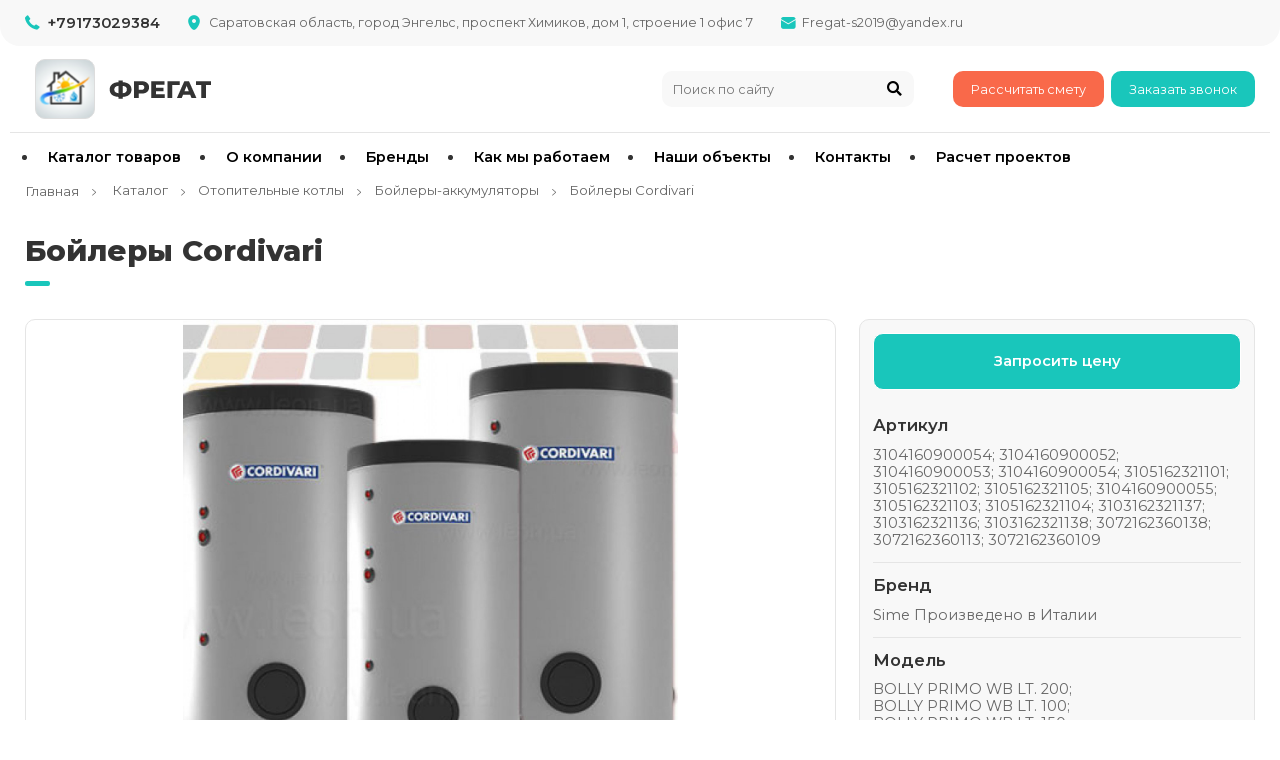

--- FILE ---
content_type: text/html; charset=utf-8
request_url: https://fregat-64.ru/otopitelnye-kotly/bojlery-akkumulyatory/bojlery-cordivari
body_size: 8969
content:



<!DOCTYPE html>
<html lang="en">

<head>
    <meta charset="UTF-8">
    <meta http-equiv="X-UA-Compatible" content="IE=edge">
    <meta name="viewport" content="width=device-width, initial-scale=1, maximum-scale=1">
    <link rel="icon" href="/favicon.ico?v=5AsaLAGkIBU0a7NFov0C5BbTTllVSKKjaNeCQPGO9eQ" type="image/x-icon" />
    <link rel="shortcut icon" href="/favicon.ico?v=5AsaLAGkIBU0a7NFov0C5BbTTllVSKKjaNeCQPGO9eQ" type="image/x-icon" />
    <link rel="stylesheet" href="/css/fonts.css?v=EY22Jx5JULUScTlutFKhSSbkUq56iEQsuWg7RoFoI3k">
    <link rel="stylesheet" href="/plugins/fancybox/jquery.fancybox.min.css?v=EC59tdibewwwBSRJNe1ky-nURdOudeIedku0c3qBCyE">
    <link rel="stylesheet" href="https://unpkg.com/swiper/swiper-bundle.min.css">
    <link href="https://cdnjs.cloudflare.com/ajax/libs/noUiSlider/9.2.0/nouislider.css" rel="stylesheet">
    <link rel="stylesheet" href="/css/style.css?v=jb1D6-sOYog1peMhmCWjoEs1lj3i1fPfJND0q3kJ5zI">
    <meta name="yandex-verification" content="1e9f01e227d9bf9a" />
    <meta name="google-site-verification" content="C2eitylZT0DAZBn5ovmJL3QRX143ENf0eEIF77N38Ao" />
    
    <meta name="description" content="&#x41A;&#x443;&#x43F;&#x438;&#x442;&#x435; &#x411;&#x43E;&#x439;&#x43B;&#x435;&#x440;&#x44B; Cordivari &#x43E;&#x442; &#x43F;&#x440;&#x43E;&#x438;&#x437;&#x432;&#x43E;&#x434;&#x438;&#x442;&#x435;&#x43B;&#x44F; Sime &#x41F;&#x440;&#x43E;&#x438;&#x437;&#x432;&#x435;&#x434;&#x435;&#x43D;&#x43E; &#x432; &#x418;&#x442;&#x430;&#x43B;&#x438;&#x438; &#x432; &#x421;&#x430;&#x440;&#x430;&#x442;&#x43E;&#x432;&#x435; &#x43D;&#x430; &#x441;&#x430;&#x439;&#x442;&#x435; &#x43A;&#x43E;&#x43C;&#x43F;&#x430;&#x43D;&#x438;&#x438; &#x424;&#x440;&#x435;&#x433;&#x430;&#x442;. &#x41E;&#x444;&#x438;&#x446;&#x438;&#x430;&#x43B;&#x44C;&#x43D;&#x44B;&#x439; &#x43F;&#x430;&#x440;&#x442;&#x43D;&#x435;&#x440; &#x43A;&#x440;&#x443;&#x43F;&#x43D;&#x435;&#x439;&#x448;&#x438;&#x445; &#x431;&#x440;&#x435;&#x43D;&#x434;&#x43E;&#x432; &#x43E;&#x431;&#x43E;&#x440;&#x443;&#x434;&#x43E;&#x432;&#x430;&#x43D;&#x438;&#x44F; &#x434;&#x43B;&#x44F; &#x438;&#x43D;&#x436;&#x435;&#x43D;&#x435;&#x440;&#x43D;&#x44B;&#x445; &#x441;&#x438;&#x441;&#x442;&#x435;&#x43C;. &#x41D;&#x438;&#x437;&#x43A;&#x438;&#x435; &#x446;&#x435;&#x43D;&#x44B; &#x438; &#x431;&#x43E;&#x43B;&#x44C;&#x448;&#x43E;&#x439; &#x432;&#x44B;&#x431;&#x43E;&#x440; &#x43F;&#x440;&#x43E;&#x434;&#x443;&#x43A;&#x446;&#x438;&#x438;. &#x417;&#x432;&#x43E;&#x43D;&#x438;&#x442;&#x435; &#x2B;79173029384."/>

    <title>&#x41A;&#x443;&#x43F;&#x438;&#x442;&#x44C; &#x411;&#x43E;&#x439;&#x43B;&#x435;&#x440;&#x44B; Cordivari &#x432; &#x421;&#x430;&#x440;&#x430;&#x442;&#x43E;&#x432;&#x435; &#x438; &#x42D;&#x43D;&#x433;&#x435;&#x43B;&#x44C;&#x441;&#x435; - &#x424;&#x440;&#x435;&#x433;&#x430;&#x442;</title>
</head>
<body>
    <script async src="https://www.googletagmanager.com/gtag/js?id=G-Z64Y04CFLP"></script>
    <script>
        window.dataLayer = window.dataLayer || [];
        function gtag() { dataLayer.push(arguments); }
        gtag('js', new Date());

        gtag('config', 'G-Z64Y04CFLP');
    </script>
    <!-- Yandex.Metrika counter -->
    <script type="text/javascript">
        (function (m, e, t, r, i, k, a) {
            m[i] = m[i] || function () { (m[i].a = m[i].a || []).push(arguments) };
            var z = null; m[i].l = 1 * new Date();
            for (var j = 0; j < document.scripts.length; j++) { if (document.scripts[j].src === r) { return; } }
            k = e.createElement(t), a = e.getElementsByTagName(t)[0], k.async = 1, k.src = r, a.parentNode.insertBefore(k, a)
        })
            (window, document, "script", "https://mc.yandex.ru/metrika/tag.js", "ym");

        ym(90051965, "init", {
            clickmap: true,
            trackLinks: true,
            accurateTrackBounce: true,
            webvisor: true
        });
    </script>
    <noscript><div><img src="https://mc.yandex.ru/watch/90051965" style="position:absolute; left:-9999px;" alt="" /></div></noscript>
    <!-- /Yandex.Metrika counter -->

    <header>
        <div class="header">
            <div class="header__container">
                     <div class="header__contacts">
                    <div class="header__info">
                        <div class="header__info-item">
                            <div class="header__info-icon icon-phone"></div>
                            <div class="header__info-text header__info-text--font"><a class="header__info-text header__info-text--font" href="tel:&#x2B;79173029384" onclick="ym(90051965,'reachGoal','klik_po_nomeru'); return true;">&#x2B;79173029384</a></div>
                        </div>
                        <div class="header__info-item">
                            <div class="header__info-icon icon-marker"></div>
                            <div class="header__info-text">&#x421;&#x430;&#x440;&#x430;&#x442;&#x43E;&#x432;&#x441;&#x43A;&#x430;&#x44F; &#x43E;&#x431;&#x43B;&#x430;&#x441;&#x442;&#x44C;, &#x433;&#x43E;&#x440;&#x43E;&#x434; &#x42D;&#x43D;&#x433;&#x435;&#x43B;&#x44C;&#x441;, &#x43F;&#x440;&#x43E;&#x441;&#x43F;&#x435;&#x43A;&#x442; &#x425;&#x438;&#x43C;&#x438;&#x43A;&#x43E;&#x432;, &#x434;&#x43E;&#x43C; 1, &#x441;&#x442;&#x440;&#x43E;&#x435;&#x43D;&#x438;&#x435; 1 &#x43E;&#x444;&#x438;&#x441; 7</div>
                        </div>
                        <div class="header__info-item">
                            <div class="header__info-icon icon-mail"></div>
                            <div class="header__info-text"><a class="header__info-text" href="mailto:Fregat-s2019@yandex.ru " onclick="ym(90051965, 'reachGoal', 'klik_po_pochte'); return true;">Fregat-s2019@yandex.ru </a></div>
                        </div>
                    </div>
                    <div class="header__social">
                    </div>
                </div>



            </div>
            <div class="nav">
                <a class="link__item" href="/"><div class="nav__logo"></div></a>
                <div class="nav__item">

                    <form method="get" class="nav__serch" action="/Products/Search">
                        <input type="text" placeholder="Поиск по сайту" required name="searchQuery" class="nav__serch-input">
                        <button class="nav__serch-button icon-serch"></button>
                    </form>
                    <div class="nav__button">
                        <a href="#modal" class="btn btn--red modalbox">Рассчитать смету</a>
                        <a href="#modal" class="btn btn--green modalbox">Заказать звонок</a>
                    </div>
                </div>
                <div class="nav__burger">
                    <span></span>
                </div>
            </div>
            <div class="nav nav--mobile">
                <div class="nav__item nav__item--mobile">
                    <form method="get" class="nav__serch" action="/Products/Search">
                        <input type="text" placeholder="Поиск по сайту" class="nav__serch-input">
                        <button class="nav__serch-button icon-serch"></button>
                    </form>
                    <div class="nav__button">
                        <a href="#modal" class="btn btn--red modalbox">Рассчитать смету</a>
                        <a href="#modal" class="btn btn--green modalbox">Заказать звонок</a>
                    </div>
                </div>
                <ul class="link link--mobile">
                    <li><a class="link__item" href="/Home/Categories">Каталог товаров</a></li>
                    <li><a class="link__item" href="/Home/AboutCompany">О компании</a></li>
                    <li><a class="link__item" href="/Home/Brands">Бренды</a></li>
                    <li><a class="link__item" href="/Home/Working">Как мы работаем</a></li>
                    <li><a class="link__item" href="/Home/Projects">Наши проекты</a></li>
                    <li><a class="link__item" href="/Home/Contacts">Контакты</a></li>
                    <li><a class="link__item" href="/Home/ProjectCalculations">Расчет проектов</a></li>
                </ul>
            </div>
            <ul class="link">
                <li><a class="link__item" href="/Home/Categories">Каталог товаров</a></li>
                <li><a class="link__item" href="/Home/AboutCompany">О компании</a></li>
                <li><a class="link__item" href="/Home/Brands">Бренды</a></li>
                <li><a class="link__item" href="/Home/Working">Как мы работаем</a></li>
                <li><a class="link__item" href="/Home/Projects">Наши объекты</a></li>
                <li><a class="link__item" href="/Home/Contacts">Контакты</a></li>
                <li><a class="link__item" href="/Home/ProjectCalculations">Расчет проектов</a></li>
            </ul>
            <div class="breadcrumbs">
                <a href="/Home" class="breadcrumbs__text">Главная</a>
                <a href="/Home/Categories" class="breadcrumbs__text"> &#x41A;&#x430;&#x442;&#x430;&#x43B;&#x43E;&#x433; </a>
                <a href="/otopitelnye-kotly/otopitelnye-kotly" class="breadcrumbs__text">&#x41E;&#x442;&#x43E;&#x43F;&#x438;&#x442;&#x435;&#x43B;&#x44C;&#x43D;&#x44B;&#x435; &#x43A;&#x43E;&#x442;&#x43B;&#x44B;</a>
                <a href="/otopitelnye-kotly/bojlery-akkumulyatory" class="breadcrumbs__text">&#x411;&#x43E;&#x439;&#x43B;&#x435;&#x440;&#x44B;-&#x430;&#x43A;&#x43A;&#x443;&#x43C;&#x443;&#x43B;&#x44F;&#x442;&#x43E;&#x440;&#x44B;</a>

                <a href="#" class="breadcrumbs__text">&#x411;&#x43E;&#x439;&#x43B;&#x435;&#x440;&#x44B; Cordivari</a>


            </div>
        </div>
    </header>
    


<section>
    <div class="content">
        <div class="content__title productName">&#x411;&#x43E;&#x439;&#x43B;&#x435;&#x440;&#x44B; Cordivari</div>
        <div class="content__container content__container--mobile">
            <div class="content__description">
                <img src="/Uploads/&#x411;&#x43E;&#x439;&#x43B;&#x435;&#x440;&#x44B; Cordivari.jpg" alt="" class="content__description-img">
                <div class="content__description-tabs">
                    <div class="content__description-tabsButtons">
                        <div class="content__description-tabsButton content__description-tabsButton--active" data-tab="1">Описание</div>
                        <div class="content__description-tabsButton" data-tab="2">Отзывы</div>
                        <div class="content__description-tabsButton" data-tab="3">Помощь</div>
                    </div>
                </div>
                <div class="content__description-tabsTexts">
                    <div class="content__description-tabsText content__description-tabsText--active" data-tab="1">
                        
				ПРИМЕНЕНИЕ
КАТОДНАЯ ЗАЩИТА
Подогрев и хранение горячей сантехнической воды (ГВС).
Магниевый анод.
МАТЕРИАЛЫ И ПОКРЫТИЯ
СЛИВ
Сталь, покрытая материалом Polywarm® (сертификаты для ГВС -
Слив через муфту в дне (вертикальная версия).
SSICA - DVGW - W270) для сантехнической воды
АКСЕССУАРЫ И ЗАПЧАСТИ
ТЕПЛООБМЕННИК:
Полный перечень приведён в соответствующем разделе.
один стальной теплообменник,
покрытый материалом Polywarm®
ТЕПЛОИЗОЛЯЦИЯ
Жёсткий пенополиуретан с улучшенными теплоизоляционными
свойствами.
Внешняя обшивка из ПВХ.			
                    </div>
                    <div class="content__description-tabsText" data-tab="2">
                        <div class="content__blockLink">
                            <a href="#modalForm" class="btn btn--green btn--marginLeftNone btn--width btn--marginRight modalbox">Оставить свой отзыв</a>
                            <div class="btn btn--red btn--marginLeftNone btn--width btn--buttonReview">Показать больше отзывов</div>
                        </div>
                    </div>
                    <div class="content__description-tabsText" data-tab="3">
                        
    <section>
        <div class="question">
            <div class="question__block question__block--width question__block--background">
                <div class="content content--paddingNone">

                    <form onsubmit="ym(90051965, 'reachGoal', 'ostalis_voprosi'); return true;" method="post" role="form" class="form form--marginTopNone" action="/home/Contacts">
                        <input type="hidden" value="1366" id="ProductId" name="ProductId" />
                        <input type="text" required autocomplete="off" placeholder="Ваше имя" class="form__input" id="Name" name="Name" value="" />
                        <input type="Phone" id="btnContact" required autocomplete="off" placeholder="Телефон" class="form__input form__input--color" name="Phone" value="" />
                        <input type="checkbox" hidden data-val="true" data-val-required="The CapchaResponse field is required." id="CapchaResponse" name="CapchaResponse" value="true" />
                        <div class="errorText" id="btnContact">Введите правильно номер телефона</div>
                        <textarea id="" placeholder="Ваше сообщение" class="form__input" name="Message">
</textarea>
                        <div class="g-recaptcha" data-sitekey="6LfstLchAAAAABe24tuA89G_lpsptVBhIs8tKxUT" data-callback="EnableButtonForCapcha" data-expired-callback="DisableButtonForCapcha"></div>
                        <button class="form__button" id="btnContact" action="Contacts">Отправить</button>
                        <div class="form__block">
                            <input type="checkbox" class="form__checkbox" required>
                            <div class="form__text">Я согласен на обработку <a href="##">персональных данных</a></div>
                        </div>
                    <input name="__RequestVerificationToken" type="hidden" value="CfDJ8N0U_jaWlXdAmaPhd1hJMGJwjki5IDHXImdHyzchZ4MjPRdfuBupwzYBrrXDnRfI87EIG-omRSH4VxhUK8WeRfrCy3rvtlrOHKtKBHr0iXjJSBN9AXArWAeLzf9ovjtNXY9LXGV58wx4pGg3Sj6-8c8" /><input name="CapchaResponse" type="hidden" value="false" /></form>
                </div>
            </div>



        </div>
    </section>

                    </div>
                </div>
            </div>
            <div class="content__characteristic">
                <a href="#modal" class="content__characteristic-button modalbox">Запросить цену</a>
                    <div class="content__characteristic-item">
                        &#x410;&#x440;&#x442;&#x438;&#x43A;&#x443;&#x43B;
                        <span>3104160900054; 3104160900052; 3104160900053; 3104160900054; 3105162321101; 3105162321102; 3105162321105; 3104160900055; 3105162321103; 3105162321104; 3103162321137; 3103162321136; 3103162321138; 3072162360138; 3072162360113; 3072162360109
                            </span>
                    </div>
                    <div class="content__characteristic-item">
                        &#x411;&#x440;&#x435;&#x43D;&#x434;
                        <span>Sime &#x41F;&#x440;&#x43E;&#x438;&#x437;&#x432;&#x435;&#x434;&#x435;&#x43D;&#x43E; &#x432; &#x418;&#x442;&#x430;&#x43B;&#x438;&#x438;
                            </span>
                    </div>
                    <div class="content__characteristic-item">
                        &#x41C;&#x43E;&#x434;&#x435;&#x43B;&#x44C;
                        <span>BOLLY&#xA0;PRIMO&#xA0;WB&#xA0;LT.&#xA0;200; BOLLY&#xA0;PRIMO&#xA0;WB&#xA0;LT.&#xA0;100; BOLLY&#xA0;PRIMO&#xA0;WB&#xA0;LT.&#xA0;150; BOLLY&#xA0;PRIMO&#xA0;WB&#xA0;LT.&#xA0;200; BOL.&#xA0;BOLLY&#xA0;1&#xA0;ST&#xA0;WB&#xA0;150; BOL.&#xA0;BOLLY1&#xA0;ST&#xA0;WB&#xA0;200; BOL.&#xA0;BOLLY1&#xA0;ST&#xA0;WB&#xA0;500; BOLLY&#xA0;PRIMO&#xA0;WB&#xA0;LT.&#xA0;300; BOL.&#xA0;BOLLY1&#xA0;ST&#xA0;WB&#xA0;300; BOL.&#xA0;BOLLY1&#xA0;ST&#xA0;WB&#xA0;400; BOL.&#xA0;BOLLY1&#xA0;ST&#xA0;WC&#xA0;1000; BOL.&#xA0;BOLLY1&#xA0;ST&#xA0;WC&#xA0;800; BOL.&#xA0;BOLLY1&#xA0;ST&#xA0;WC&#xA0;1500; BOL&#xA0;EXTRA&#xA0;1&#xA0;WXC&#xA0;2000; BOL&#xA0;EXTRA&#xA0;1&#xA0;WXC&#xA0;2500; BOL&#xA0;EXTRA&#xA0;1&#xA0;WXC&#xA0;3000
                            </span>
                    </div>

            </div>
        </div>
    </div>
</section>
<section>
    <div class="content">
        <div class="content__title">Вас может заинтересовать</div>


    </div>
</section>


    <footer>
        <div class="footer">
            <div class="footer__container">
                <div class="footer__content">
                    <div class="footer__info">
                        <div class="footer__logo"></div>
                             <div class="footer__contacts">
                        <div class="footer__contacts-item">
                            <div class="footer__contacts-icon icon-phone"></div>
                            <div class="footer__contacts-text footer__contacts-text--fontWeight"><a class="footer__contacts-text footer__contacts-text--fontWeight" href="tel:&#x2B;79173029384">&#x2B;79173029384</a>
                            </div>
                        </div>
                        <div class="footer__contacts-item">
                            <div class="footer__contacts-icon icon-marker"></div>
                            <div class="footer__contacts-text">&#x421;&#x430;&#x440;&#x430;&#x442;&#x43E;&#x432;&#x441;&#x43A;&#x430;&#x44F; &#x43E;&#x431;&#x43B;&#x430;&#x441;&#x442;&#x44C;, &#x433;&#x43E;&#x440;&#x43E;&#x434; &#x42D;&#x43D;&#x433;&#x435;&#x43B;&#x44C;&#x441;, &#x43F;&#x440;&#x43E;&#x441;&#x43F;&#x435;&#x43A;&#x442; &#x425;&#x438;&#x43C;&#x438;&#x43A;&#x43E;&#x432;, &#x434;&#x43E;&#x43C; 1, &#x441;&#x442;&#x440;&#x43E;&#x435;&#x43D;&#x438;&#x435; 1 &#x43E;&#x444;&#x438;&#x441; 7</div>
                        </div>
                        <div class="footer__contacts-item">
                            <div class="footer__contacts-icon icon-mail"></div>
                            <div class="footer__contacts-text"><a class="footer__contacts-text" href="mailto:Fregat-s2019@yandex.ru ">Fregat-s2019@yandex.ru </a></div>
                        </div>
                    </div>


                        <a href="#modal" class="footer__call modalbox">Заказать звонок</a>
                        <!--<div class="footer__social">
                            <a href="#" class="footer__social-icon icon-telegram"></a>
                            <a href="#" class="footer__social-icon icon-vk"></a>-->
                        <!-- <a href="#" class="footer__social-icon icon-inst"></a>-->
                        <!--</div>-->
                    </div>
                    

 <div class="footer__catalog">
                        <div class="footer__catalog-title">Каталог</div>
                        <div class="footer__catalog-content">
                <a href="/truboprovodnye-sistemy/sistema-iz-ocinkovannoj-stali/mufta-s-nakidnoj-gajkoj-mvi-iz-ocinkovannoj-stali" class="footer__catalog-item">&#x41C;&#x443;&#x444;&#x442;&#x430; &#x441; &#x43D;&#x430;&#x43A;&#x438;&#x434;&#x43D;&#x43E;&#x439; &#x433;&#x430;&#x439;&#x43A;&#x43E;&#x439; MVI &#x438;&#x437; &#x43E;&#x446;&#x438;&#x43D;&#x43A;&#x43E;&#x432;&#x430;&#x43D;&#x43D;&#x43E;&#x439; &#x441;&#x442;&#x430;&#x43B;&#x438;</a>
                <a href="/kondicionirovanie-i-ventilyaciya/split-sistemy-kondicionirovaniya-dlya-kvartiry" class="footer__catalog-item">&#x421;&#x43F;&#x43B;&#x438;&#x442;-&#x441;&#x438;&#x441;&#x442;&#x435;&#x43C;&#x44B; &#x43A;&#x43E;&#x43D;&#x434;&#x438;&#x446;&#x438;&#x43E;&#x43D;&#x438;&#x440;&#x43E;&#x432;&#x430;&#x43D;&#x438;&#x44F; &#x434;&#x43B;&#x44F; &#x43A;&#x432;&#x430;&#x440;&#x442;&#x438;&#x440;&#x44B;</a>
        
                            
                        </div>
                    </div>
                    <div class="footer__informashion">
                        <div class="footer__informashion-title">Информация</div>
                        <div class="footer__informashion-text">
                            ООО «Фрегат» - комплексный поставщик инженерной сантехники, оборудования,
                            изделий, материалов и комплектующих для различных коммуникационных систем. Являясь партнёром таких крупных отечественных и зарубежных брендов как:
                            MVI rus, Omigena, Pioneer, SLT aqua, Sonniger и других, компания предлагает своим клиентам широкий ассортимент выбора товаров для проектов любой сложности.
                        </div>
                    </div>
                </div>

                <div class="footer__create">
                    <div class="footer__order">2022 © <span>ФРЕГАТ.</span> Все права защищены</div>
                    <a href="https://spaceapp.ru/razrabotka" class="footer__development">
                        <div class="footer__development-text">Разработка сайта </div>
                        <div class="footer__development-icon"></div>
                    </a>
                </div>
            </div>
        </div>
    </footer>
    <div class="modal" id="modal">
        <form class="form form--marginTopNone">
            <input type="text" required autocomplete="off" placeholder="Ваше имя" name="Name" class="form__input">
            <input type="text" required autocomplete="off" placeholder="Телефон" name="Phone" id="btnModalMin" class="form__input form__input--color">
            <div class="errorText" id="btnModalMin">Введите правильно номер телефона</div>
            <div class="g-recaptcha" data-sitekey="6LfstLchAAAAABe24tuA89G_lpsptVBhIs8tKxUT" data-callback="EnableButtonForCapcha" data-expired-callback="DisableButtonForCapcha"></div>
            <button class="form__button" id="btnModalMin">Отправить</button>
            <div class="form__block">
                <input type="checkbox" class="form__checkbox form__checkbox--mobile" required>
                <div class="form__text form__text--mobile">Я согласен на обработку <a href="##">персональных данных</a></div>
            </div>
        </form>
    </div>
    <div class="modal" id="modalForm">
    <form id="review" class="form form--marginTopNone" action="/home/Reviews" method="post">
        
        <input type="hidden" value="1366" data-val="true" data-val-required="The ProductId field is required." id="ProductId" name="ProductId" /> 
        <div  class="form__title">Оставьте свой отзыв</div>
        <input type="text" required autocomplete="off" placeholder="Ваше имя" class="form__input" id="name" name="name" value="">
        
        <textarea id="" required placeholder="Ваше сообщение" class="form__input" name="text">
</textarea>
        <button class="form__button">Отправить</button>
        <div class="form__block">
            
            <input type="checkbox" class="form__checkbox form__checkbox--mobile" required>
           <div class="form__text form__text--mobile">Я согласен на обработку <a href="##">персональных данных</a></div> 
        </div>
    <input name="__RequestVerificationToken" type="hidden" value="CfDJ8N0U_jaWlXdAmaPhd1hJMGJwjki5IDHXImdHyzchZ4MjPRdfuBupwzYBrrXDnRfI87EIG-omRSH4VxhUK8WeRfrCy3rvtlrOHKtKBHr0iXjJSBN9AXArWAeLzf9ovjtNXY9LXGV58wx4pGg3Sj6-8c8" /></form>
</div>

    <div class="modal modalFilter" id="modalFilter">
        <div class="content__accordion">
            <div class="content__accordion-item">
                <div class="content__list" data-name="0+1">
                    <div class="content__list-name">Отображение</div>
                    <div class="content__list-icon icon-buttonprev" data-filter="0+1"></div>
                </div>
                <div class="content__sublist" data-filter="0+1">
                    <div class="content__sublist-container">
                        <div class="content__sublist-item">
                            <input id="app30" type="radio" name="col" class="content__sublist-radio catalog__filter-listProperty" data-property-value="1" href="javascript:void(0);"><label class="content__sublist-text">30 шт.</label>
                        </div>
                        <div class="content__sublist-item">
                            <input id="app45" type="radio" name="col" class="content__sublist-radio catalog__filter-listProperty" data-property-value="2" href="javascript:void(0);"><label class="content__sublist-text">45 шт.</label>
                        </div>
                        <div class="content__sublist-item">
                            <input id="app60" type="radio" name="col" class="content__sublist-radio catalog__filter-listProperty" data-property-value="3" href="javascript:void(0);"><label class="content__sublist-text">60 шт.</label>
                        </div>
                    </div>
                </div>
            </div>
        </div>
        <div class="btnFilter">
            <a href="javascript:void(0)" class="btnFilter__btn">Подобрать</a>
        </div>
    </div>
    <script src="/plugins/jquery-3.6.0.min.js?v=zp0HUArZHsK1JMJwdk7EyaM-eDINjTdOxADt5Ij2JRs"></script>
    <script src="/plugins/fancybox/jquery.fancybox.min.js?v=jFPHx8g8AtbnMV265kx4kKhFMk4rjUQ7C8_uDdjx-Og"></script>
    <script src="https://cdnjs.cloudflare.com/ajax/libs/noUiSlider/9.2.0/nouislider.js"></script>
    <script src="https://code.jquery.com/ui/1.12.0/jquery-ui.min.js"></script>
    <script src="/plugins/jQuery.maskedinput/jquery.maskedinput.min.js?v=UHqme2PBUnlc2kwC8r7wdGYQml48fyreZRLMs31dbAc"></script>
    <script src="https://unpkg.com/swiper/swiper-bundle.min.js"></script>
    <script src="/plugins/wNumb/wNumb.min.js?v=DkHIFUKQfqQ7jA6GnWR9ZyB4Jb-j-dOuY12vnYq8xjk"></script>
    <script src="/js/script.js?v=6putoEVym91aXMfrED8o_T_7yGfHmQd9tRQrxzYyoUw"></script>
    
    <script>
        $('button[class="form__button"]').prop('disabled', true);
        function EnableButtonForCapcha(event) {
            console.log(event);
            $('button[class="form__button"]').prop('disabled', false);
            $('input[name="CapchaResponse"]').prop('checked', true)
        }
        function DisableButtonForCapcha(event) {
            console.log(event);
            $('input[name="CapchaResponse"]').prop('checked', false)
            $('button[class="form__button"]').prop('disabled', true);
        }
    </script>
    <script src="https://www.google.com/recaptcha/api.js"
            async defer>
    </script>
</body>

</html>
    
 





	

--- FILE ---
content_type: text/html; charset=utf-8
request_url: https://www.google.com/recaptcha/api2/anchor?ar=1&k=6LfstLchAAAAABe24tuA89G_lpsptVBhIs8tKxUT&co=aHR0cHM6Ly9mcmVnYXQtNjQucnU6NDQz&hl=en&v=PoyoqOPhxBO7pBk68S4YbpHZ&size=normal&anchor-ms=20000&execute-ms=30000&cb=9pwmmoizajlx
body_size: 49478
content:
<!DOCTYPE HTML><html dir="ltr" lang="en"><head><meta http-equiv="Content-Type" content="text/html; charset=UTF-8">
<meta http-equiv="X-UA-Compatible" content="IE=edge">
<title>reCAPTCHA</title>
<style type="text/css">
/* cyrillic-ext */
@font-face {
  font-family: 'Roboto';
  font-style: normal;
  font-weight: 400;
  font-stretch: 100%;
  src: url(//fonts.gstatic.com/s/roboto/v48/KFO7CnqEu92Fr1ME7kSn66aGLdTylUAMa3GUBHMdazTgWw.woff2) format('woff2');
  unicode-range: U+0460-052F, U+1C80-1C8A, U+20B4, U+2DE0-2DFF, U+A640-A69F, U+FE2E-FE2F;
}
/* cyrillic */
@font-face {
  font-family: 'Roboto';
  font-style: normal;
  font-weight: 400;
  font-stretch: 100%;
  src: url(//fonts.gstatic.com/s/roboto/v48/KFO7CnqEu92Fr1ME7kSn66aGLdTylUAMa3iUBHMdazTgWw.woff2) format('woff2');
  unicode-range: U+0301, U+0400-045F, U+0490-0491, U+04B0-04B1, U+2116;
}
/* greek-ext */
@font-face {
  font-family: 'Roboto';
  font-style: normal;
  font-weight: 400;
  font-stretch: 100%;
  src: url(//fonts.gstatic.com/s/roboto/v48/KFO7CnqEu92Fr1ME7kSn66aGLdTylUAMa3CUBHMdazTgWw.woff2) format('woff2');
  unicode-range: U+1F00-1FFF;
}
/* greek */
@font-face {
  font-family: 'Roboto';
  font-style: normal;
  font-weight: 400;
  font-stretch: 100%;
  src: url(//fonts.gstatic.com/s/roboto/v48/KFO7CnqEu92Fr1ME7kSn66aGLdTylUAMa3-UBHMdazTgWw.woff2) format('woff2');
  unicode-range: U+0370-0377, U+037A-037F, U+0384-038A, U+038C, U+038E-03A1, U+03A3-03FF;
}
/* math */
@font-face {
  font-family: 'Roboto';
  font-style: normal;
  font-weight: 400;
  font-stretch: 100%;
  src: url(//fonts.gstatic.com/s/roboto/v48/KFO7CnqEu92Fr1ME7kSn66aGLdTylUAMawCUBHMdazTgWw.woff2) format('woff2');
  unicode-range: U+0302-0303, U+0305, U+0307-0308, U+0310, U+0312, U+0315, U+031A, U+0326-0327, U+032C, U+032F-0330, U+0332-0333, U+0338, U+033A, U+0346, U+034D, U+0391-03A1, U+03A3-03A9, U+03B1-03C9, U+03D1, U+03D5-03D6, U+03F0-03F1, U+03F4-03F5, U+2016-2017, U+2034-2038, U+203C, U+2040, U+2043, U+2047, U+2050, U+2057, U+205F, U+2070-2071, U+2074-208E, U+2090-209C, U+20D0-20DC, U+20E1, U+20E5-20EF, U+2100-2112, U+2114-2115, U+2117-2121, U+2123-214F, U+2190, U+2192, U+2194-21AE, U+21B0-21E5, U+21F1-21F2, U+21F4-2211, U+2213-2214, U+2216-22FF, U+2308-230B, U+2310, U+2319, U+231C-2321, U+2336-237A, U+237C, U+2395, U+239B-23B7, U+23D0, U+23DC-23E1, U+2474-2475, U+25AF, U+25B3, U+25B7, U+25BD, U+25C1, U+25CA, U+25CC, U+25FB, U+266D-266F, U+27C0-27FF, U+2900-2AFF, U+2B0E-2B11, U+2B30-2B4C, U+2BFE, U+3030, U+FF5B, U+FF5D, U+1D400-1D7FF, U+1EE00-1EEFF;
}
/* symbols */
@font-face {
  font-family: 'Roboto';
  font-style: normal;
  font-weight: 400;
  font-stretch: 100%;
  src: url(//fonts.gstatic.com/s/roboto/v48/KFO7CnqEu92Fr1ME7kSn66aGLdTylUAMaxKUBHMdazTgWw.woff2) format('woff2');
  unicode-range: U+0001-000C, U+000E-001F, U+007F-009F, U+20DD-20E0, U+20E2-20E4, U+2150-218F, U+2190, U+2192, U+2194-2199, U+21AF, U+21E6-21F0, U+21F3, U+2218-2219, U+2299, U+22C4-22C6, U+2300-243F, U+2440-244A, U+2460-24FF, U+25A0-27BF, U+2800-28FF, U+2921-2922, U+2981, U+29BF, U+29EB, U+2B00-2BFF, U+4DC0-4DFF, U+FFF9-FFFB, U+10140-1018E, U+10190-1019C, U+101A0, U+101D0-101FD, U+102E0-102FB, U+10E60-10E7E, U+1D2C0-1D2D3, U+1D2E0-1D37F, U+1F000-1F0FF, U+1F100-1F1AD, U+1F1E6-1F1FF, U+1F30D-1F30F, U+1F315, U+1F31C, U+1F31E, U+1F320-1F32C, U+1F336, U+1F378, U+1F37D, U+1F382, U+1F393-1F39F, U+1F3A7-1F3A8, U+1F3AC-1F3AF, U+1F3C2, U+1F3C4-1F3C6, U+1F3CA-1F3CE, U+1F3D4-1F3E0, U+1F3ED, U+1F3F1-1F3F3, U+1F3F5-1F3F7, U+1F408, U+1F415, U+1F41F, U+1F426, U+1F43F, U+1F441-1F442, U+1F444, U+1F446-1F449, U+1F44C-1F44E, U+1F453, U+1F46A, U+1F47D, U+1F4A3, U+1F4B0, U+1F4B3, U+1F4B9, U+1F4BB, U+1F4BF, U+1F4C8-1F4CB, U+1F4D6, U+1F4DA, U+1F4DF, U+1F4E3-1F4E6, U+1F4EA-1F4ED, U+1F4F7, U+1F4F9-1F4FB, U+1F4FD-1F4FE, U+1F503, U+1F507-1F50B, U+1F50D, U+1F512-1F513, U+1F53E-1F54A, U+1F54F-1F5FA, U+1F610, U+1F650-1F67F, U+1F687, U+1F68D, U+1F691, U+1F694, U+1F698, U+1F6AD, U+1F6B2, U+1F6B9-1F6BA, U+1F6BC, U+1F6C6-1F6CF, U+1F6D3-1F6D7, U+1F6E0-1F6EA, U+1F6F0-1F6F3, U+1F6F7-1F6FC, U+1F700-1F7FF, U+1F800-1F80B, U+1F810-1F847, U+1F850-1F859, U+1F860-1F887, U+1F890-1F8AD, U+1F8B0-1F8BB, U+1F8C0-1F8C1, U+1F900-1F90B, U+1F93B, U+1F946, U+1F984, U+1F996, U+1F9E9, U+1FA00-1FA6F, U+1FA70-1FA7C, U+1FA80-1FA89, U+1FA8F-1FAC6, U+1FACE-1FADC, U+1FADF-1FAE9, U+1FAF0-1FAF8, U+1FB00-1FBFF;
}
/* vietnamese */
@font-face {
  font-family: 'Roboto';
  font-style: normal;
  font-weight: 400;
  font-stretch: 100%;
  src: url(//fonts.gstatic.com/s/roboto/v48/KFO7CnqEu92Fr1ME7kSn66aGLdTylUAMa3OUBHMdazTgWw.woff2) format('woff2');
  unicode-range: U+0102-0103, U+0110-0111, U+0128-0129, U+0168-0169, U+01A0-01A1, U+01AF-01B0, U+0300-0301, U+0303-0304, U+0308-0309, U+0323, U+0329, U+1EA0-1EF9, U+20AB;
}
/* latin-ext */
@font-face {
  font-family: 'Roboto';
  font-style: normal;
  font-weight: 400;
  font-stretch: 100%;
  src: url(//fonts.gstatic.com/s/roboto/v48/KFO7CnqEu92Fr1ME7kSn66aGLdTylUAMa3KUBHMdazTgWw.woff2) format('woff2');
  unicode-range: U+0100-02BA, U+02BD-02C5, U+02C7-02CC, U+02CE-02D7, U+02DD-02FF, U+0304, U+0308, U+0329, U+1D00-1DBF, U+1E00-1E9F, U+1EF2-1EFF, U+2020, U+20A0-20AB, U+20AD-20C0, U+2113, U+2C60-2C7F, U+A720-A7FF;
}
/* latin */
@font-face {
  font-family: 'Roboto';
  font-style: normal;
  font-weight: 400;
  font-stretch: 100%;
  src: url(//fonts.gstatic.com/s/roboto/v48/KFO7CnqEu92Fr1ME7kSn66aGLdTylUAMa3yUBHMdazQ.woff2) format('woff2');
  unicode-range: U+0000-00FF, U+0131, U+0152-0153, U+02BB-02BC, U+02C6, U+02DA, U+02DC, U+0304, U+0308, U+0329, U+2000-206F, U+20AC, U+2122, U+2191, U+2193, U+2212, U+2215, U+FEFF, U+FFFD;
}
/* cyrillic-ext */
@font-face {
  font-family: 'Roboto';
  font-style: normal;
  font-weight: 500;
  font-stretch: 100%;
  src: url(//fonts.gstatic.com/s/roboto/v48/KFO7CnqEu92Fr1ME7kSn66aGLdTylUAMa3GUBHMdazTgWw.woff2) format('woff2');
  unicode-range: U+0460-052F, U+1C80-1C8A, U+20B4, U+2DE0-2DFF, U+A640-A69F, U+FE2E-FE2F;
}
/* cyrillic */
@font-face {
  font-family: 'Roboto';
  font-style: normal;
  font-weight: 500;
  font-stretch: 100%;
  src: url(//fonts.gstatic.com/s/roboto/v48/KFO7CnqEu92Fr1ME7kSn66aGLdTylUAMa3iUBHMdazTgWw.woff2) format('woff2');
  unicode-range: U+0301, U+0400-045F, U+0490-0491, U+04B0-04B1, U+2116;
}
/* greek-ext */
@font-face {
  font-family: 'Roboto';
  font-style: normal;
  font-weight: 500;
  font-stretch: 100%;
  src: url(//fonts.gstatic.com/s/roboto/v48/KFO7CnqEu92Fr1ME7kSn66aGLdTylUAMa3CUBHMdazTgWw.woff2) format('woff2');
  unicode-range: U+1F00-1FFF;
}
/* greek */
@font-face {
  font-family: 'Roboto';
  font-style: normal;
  font-weight: 500;
  font-stretch: 100%;
  src: url(//fonts.gstatic.com/s/roboto/v48/KFO7CnqEu92Fr1ME7kSn66aGLdTylUAMa3-UBHMdazTgWw.woff2) format('woff2');
  unicode-range: U+0370-0377, U+037A-037F, U+0384-038A, U+038C, U+038E-03A1, U+03A3-03FF;
}
/* math */
@font-face {
  font-family: 'Roboto';
  font-style: normal;
  font-weight: 500;
  font-stretch: 100%;
  src: url(//fonts.gstatic.com/s/roboto/v48/KFO7CnqEu92Fr1ME7kSn66aGLdTylUAMawCUBHMdazTgWw.woff2) format('woff2');
  unicode-range: U+0302-0303, U+0305, U+0307-0308, U+0310, U+0312, U+0315, U+031A, U+0326-0327, U+032C, U+032F-0330, U+0332-0333, U+0338, U+033A, U+0346, U+034D, U+0391-03A1, U+03A3-03A9, U+03B1-03C9, U+03D1, U+03D5-03D6, U+03F0-03F1, U+03F4-03F5, U+2016-2017, U+2034-2038, U+203C, U+2040, U+2043, U+2047, U+2050, U+2057, U+205F, U+2070-2071, U+2074-208E, U+2090-209C, U+20D0-20DC, U+20E1, U+20E5-20EF, U+2100-2112, U+2114-2115, U+2117-2121, U+2123-214F, U+2190, U+2192, U+2194-21AE, U+21B0-21E5, U+21F1-21F2, U+21F4-2211, U+2213-2214, U+2216-22FF, U+2308-230B, U+2310, U+2319, U+231C-2321, U+2336-237A, U+237C, U+2395, U+239B-23B7, U+23D0, U+23DC-23E1, U+2474-2475, U+25AF, U+25B3, U+25B7, U+25BD, U+25C1, U+25CA, U+25CC, U+25FB, U+266D-266F, U+27C0-27FF, U+2900-2AFF, U+2B0E-2B11, U+2B30-2B4C, U+2BFE, U+3030, U+FF5B, U+FF5D, U+1D400-1D7FF, U+1EE00-1EEFF;
}
/* symbols */
@font-face {
  font-family: 'Roboto';
  font-style: normal;
  font-weight: 500;
  font-stretch: 100%;
  src: url(//fonts.gstatic.com/s/roboto/v48/KFO7CnqEu92Fr1ME7kSn66aGLdTylUAMaxKUBHMdazTgWw.woff2) format('woff2');
  unicode-range: U+0001-000C, U+000E-001F, U+007F-009F, U+20DD-20E0, U+20E2-20E4, U+2150-218F, U+2190, U+2192, U+2194-2199, U+21AF, U+21E6-21F0, U+21F3, U+2218-2219, U+2299, U+22C4-22C6, U+2300-243F, U+2440-244A, U+2460-24FF, U+25A0-27BF, U+2800-28FF, U+2921-2922, U+2981, U+29BF, U+29EB, U+2B00-2BFF, U+4DC0-4DFF, U+FFF9-FFFB, U+10140-1018E, U+10190-1019C, U+101A0, U+101D0-101FD, U+102E0-102FB, U+10E60-10E7E, U+1D2C0-1D2D3, U+1D2E0-1D37F, U+1F000-1F0FF, U+1F100-1F1AD, U+1F1E6-1F1FF, U+1F30D-1F30F, U+1F315, U+1F31C, U+1F31E, U+1F320-1F32C, U+1F336, U+1F378, U+1F37D, U+1F382, U+1F393-1F39F, U+1F3A7-1F3A8, U+1F3AC-1F3AF, U+1F3C2, U+1F3C4-1F3C6, U+1F3CA-1F3CE, U+1F3D4-1F3E0, U+1F3ED, U+1F3F1-1F3F3, U+1F3F5-1F3F7, U+1F408, U+1F415, U+1F41F, U+1F426, U+1F43F, U+1F441-1F442, U+1F444, U+1F446-1F449, U+1F44C-1F44E, U+1F453, U+1F46A, U+1F47D, U+1F4A3, U+1F4B0, U+1F4B3, U+1F4B9, U+1F4BB, U+1F4BF, U+1F4C8-1F4CB, U+1F4D6, U+1F4DA, U+1F4DF, U+1F4E3-1F4E6, U+1F4EA-1F4ED, U+1F4F7, U+1F4F9-1F4FB, U+1F4FD-1F4FE, U+1F503, U+1F507-1F50B, U+1F50D, U+1F512-1F513, U+1F53E-1F54A, U+1F54F-1F5FA, U+1F610, U+1F650-1F67F, U+1F687, U+1F68D, U+1F691, U+1F694, U+1F698, U+1F6AD, U+1F6B2, U+1F6B9-1F6BA, U+1F6BC, U+1F6C6-1F6CF, U+1F6D3-1F6D7, U+1F6E0-1F6EA, U+1F6F0-1F6F3, U+1F6F7-1F6FC, U+1F700-1F7FF, U+1F800-1F80B, U+1F810-1F847, U+1F850-1F859, U+1F860-1F887, U+1F890-1F8AD, U+1F8B0-1F8BB, U+1F8C0-1F8C1, U+1F900-1F90B, U+1F93B, U+1F946, U+1F984, U+1F996, U+1F9E9, U+1FA00-1FA6F, U+1FA70-1FA7C, U+1FA80-1FA89, U+1FA8F-1FAC6, U+1FACE-1FADC, U+1FADF-1FAE9, U+1FAF0-1FAF8, U+1FB00-1FBFF;
}
/* vietnamese */
@font-face {
  font-family: 'Roboto';
  font-style: normal;
  font-weight: 500;
  font-stretch: 100%;
  src: url(//fonts.gstatic.com/s/roboto/v48/KFO7CnqEu92Fr1ME7kSn66aGLdTylUAMa3OUBHMdazTgWw.woff2) format('woff2');
  unicode-range: U+0102-0103, U+0110-0111, U+0128-0129, U+0168-0169, U+01A0-01A1, U+01AF-01B0, U+0300-0301, U+0303-0304, U+0308-0309, U+0323, U+0329, U+1EA0-1EF9, U+20AB;
}
/* latin-ext */
@font-face {
  font-family: 'Roboto';
  font-style: normal;
  font-weight: 500;
  font-stretch: 100%;
  src: url(//fonts.gstatic.com/s/roboto/v48/KFO7CnqEu92Fr1ME7kSn66aGLdTylUAMa3KUBHMdazTgWw.woff2) format('woff2');
  unicode-range: U+0100-02BA, U+02BD-02C5, U+02C7-02CC, U+02CE-02D7, U+02DD-02FF, U+0304, U+0308, U+0329, U+1D00-1DBF, U+1E00-1E9F, U+1EF2-1EFF, U+2020, U+20A0-20AB, U+20AD-20C0, U+2113, U+2C60-2C7F, U+A720-A7FF;
}
/* latin */
@font-face {
  font-family: 'Roboto';
  font-style: normal;
  font-weight: 500;
  font-stretch: 100%;
  src: url(//fonts.gstatic.com/s/roboto/v48/KFO7CnqEu92Fr1ME7kSn66aGLdTylUAMa3yUBHMdazQ.woff2) format('woff2');
  unicode-range: U+0000-00FF, U+0131, U+0152-0153, U+02BB-02BC, U+02C6, U+02DA, U+02DC, U+0304, U+0308, U+0329, U+2000-206F, U+20AC, U+2122, U+2191, U+2193, U+2212, U+2215, U+FEFF, U+FFFD;
}
/* cyrillic-ext */
@font-face {
  font-family: 'Roboto';
  font-style: normal;
  font-weight: 900;
  font-stretch: 100%;
  src: url(//fonts.gstatic.com/s/roboto/v48/KFO7CnqEu92Fr1ME7kSn66aGLdTylUAMa3GUBHMdazTgWw.woff2) format('woff2');
  unicode-range: U+0460-052F, U+1C80-1C8A, U+20B4, U+2DE0-2DFF, U+A640-A69F, U+FE2E-FE2F;
}
/* cyrillic */
@font-face {
  font-family: 'Roboto';
  font-style: normal;
  font-weight: 900;
  font-stretch: 100%;
  src: url(//fonts.gstatic.com/s/roboto/v48/KFO7CnqEu92Fr1ME7kSn66aGLdTylUAMa3iUBHMdazTgWw.woff2) format('woff2');
  unicode-range: U+0301, U+0400-045F, U+0490-0491, U+04B0-04B1, U+2116;
}
/* greek-ext */
@font-face {
  font-family: 'Roboto';
  font-style: normal;
  font-weight: 900;
  font-stretch: 100%;
  src: url(//fonts.gstatic.com/s/roboto/v48/KFO7CnqEu92Fr1ME7kSn66aGLdTylUAMa3CUBHMdazTgWw.woff2) format('woff2');
  unicode-range: U+1F00-1FFF;
}
/* greek */
@font-face {
  font-family: 'Roboto';
  font-style: normal;
  font-weight: 900;
  font-stretch: 100%;
  src: url(//fonts.gstatic.com/s/roboto/v48/KFO7CnqEu92Fr1ME7kSn66aGLdTylUAMa3-UBHMdazTgWw.woff2) format('woff2');
  unicode-range: U+0370-0377, U+037A-037F, U+0384-038A, U+038C, U+038E-03A1, U+03A3-03FF;
}
/* math */
@font-face {
  font-family: 'Roboto';
  font-style: normal;
  font-weight: 900;
  font-stretch: 100%;
  src: url(//fonts.gstatic.com/s/roboto/v48/KFO7CnqEu92Fr1ME7kSn66aGLdTylUAMawCUBHMdazTgWw.woff2) format('woff2');
  unicode-range: U+0302-0303, U+0305, U+0307-0308, U+0310, U+0312, U+0315, U+031A, U+0326-0327, U+032C, U+032F-0330, U+0332-0333, U+0338, U+033A, U+0346, U+034D, U+0391-03A1, U+03A3-03A9, U+03B1-03C9, U+03D1, U+03D5-03D6, U+03F0-03F1, U+03F4-03F5, U+2016-2017, U+2034-2038, U+203C, U+2040, U+2043, U+2047, U+2050, U+2057, U+205F, U+2070-2071, U+2074-208E, U+2090-209C, U+20D0-20DC, U+20E1, U+20E5-20EF, U+2100-2112, U+2114-2115, U+2117-2121, U+2123-214F, U+2190, U+2192, U+2194-21AE, U+21B0-21E5, U+21F1-21F2, U+21F4-2211, U+2213-2214, U+2216-22FF, U+2308-230B, U+2310, U+2319, U+231C-2321, U+2336-237A, U+237C, U+2395, U+239B-23B7, U+23D0, U+23DC-23E1, U+2474-2475, U+25AF, U+25B3, U+25B7, U+25BD, U+25C1, U+25CA, U+25CC, U+25FB, U+266D-266F, U+27C0-27FF, U+2900-2AFF, U+2B0E-2B11, U+2B30-2B4C, U+2BFE, U+3030, U+FF5B, U+FF5D, U+1D400-1D7FF, U+1EE00-1EEFF;
}
/* symbols */
@font-face {
  font-family: 'Roboto';
  font-style: normal;
  font-weight: 900;
  font-stretch: 100%;
  src: url(//fonts.gstatic.com/s/roboto/v48/KFO7CnqEu92Fr1ME7kSn66aGLdTylUAMaxKUBHMdazTgWw.woff2) format('woff2');
  unicode-range: U+0001-000C, U+000E-001F, U+007F-009F, U+20DD-20E0, U+20E2-20E4, U+2150-218F, U+2190, U+2192, U+2194-2199, U+21AF, U+21E6-21F0, U+21F3, U+2218-2219, U+2299, U+22C4-22C6, U+2300-243F, U+2440-244A, U+2460-24FF, U+25A0-27BF, U+2800-28FF, U+2921-2922, U+2981, U+29BF, U+29EB, U+2B00-2BFF, U+4DC0-4DFF, U+FFF9-FFFB, U+10140-1018E, U+10190-1019C, U+101A0, U+101D0-101FD, U+102E0-102FB, U+10E60-10E7E, U+1D2C0-1D2D3, U+1D2E0-1D37F, U+1F000-1F0FF, U+1F100-1F1AD, U+1F1E6-1F1FF, U+1F30D-1F30F, U+1F315, U+1F31C, U+1F31E, U+1F320-1F32C, U+1F336, U+1F378, U+1F37D, U+1F382, U+1F393-1F39F, U+1F3A7-1F3A8, U+1F3AC-1F3AF, U+1F3C2, U+1F3C4-1F3C6, U+1F3CA-1F3CE, U+1F3D4-1F3E0, U+1F3ED, U+1F3F1-1F3F3, U+1F3F5-1F3F7, U+1F408, U+1F415, U+1F41F, U+1F426, U+1F43F, U+1F441-1F442, U+1F444, U+1F446-1F449, U+1F44C-1F44E, U+1F453, U+1F46A, U+1F47D, U+1F4A3, U+1F4B0, U+1F4B3, U+1F4B9, U+1F4BB, U+1F4BF, U+1F4C8-1F4CB, U+1F4D6, U+1F4DA, U+1F4DF, U+1F4E3-1F4E6, U+1F4EA-1F4ED, U+1F4F7, U+1F4F9-1F4FB, U+1F4FD-1F4FE, U+1F503, U+1F507-1F50B, U+1F50D, U+1F512-1F513, U+1F53E-1F54A, U+1F54F-1F5FA, U+1F610, U+1F650-1F67F, U+1F687, U+1F68D, U+1F691, U+1F694, U+1F698, U+1F6AD, U+1F6B2, U+1F6B9-1F6BA, U+1F6BC, U+1F6C6-1F6CF, U+1F6D3-1F6D7, U+1F6E0-1F6EA, U+1F6F0-1F6F3, U+1F6F7-1F6FC, U+1F700-1F7FF, U+1F800-1F80B, U+1F810-1F847, U+1F850-1F859, U+1F860-1F887, U+1F890-1F8AD, U+1F8B0-1F8BB, U+1F8C0-1F8C1, U+1F900-1F90B, U+1F93B, U+1F946, U+1F984, U+1F996, U+1F9E9, U+1FA00-1FA6F, U+1FA70-1FA7C, U+1FA80-1FA89, U+1FA8F-1FAC6, U+1FACE-1FADC, U+1FADF-1FAE9, U+1FAF0-1FAF8, U+1FB00-1FBFF;
}
/* vietnamese */
@font-face {
  font-family: 'Roboto';
  font-style: normal;
  font-weight: 900;
  font-stretch: 100%;
  src: url(//fonts.gstatic.com/s/roboto/v48/KFO7CnqEu92Fr1ME7kSn66aGLdTylUAMa3OUBHMdazTgWw.woff2) format('woff2');
  unicode-range: U+0102-0103, U+0110-0111, U+0128-0129, U+0168-0169, U+01A0-01A1, U+01AF-01B0, U+0300-0301, U+0303-0304, U+0308-0309, U+0323, U+0329, U+1EA0-1EF9, U+20AB;
}
/* latin-ext */
@font-face {
  font-family: 'Roboto';
  font-style: normal;
  font-weight: 900;
  font-stretch: 100%;
  src: url(//fonts.gstatic.com/s/roboto/v48/KFO7CnqEu92Fr1ME7kSn66aGLdTylUAMa3KUBHMdazTgWw.woff2) format('woff2');
  unicode-range: U+0100-02BA, U+02BD-02C5, U+02C7-02CC, U+02CE-02D7, U+02DD-02FF, U+0304, U+0308, U+0329, U+1D00-1DBF, U+1E00-1E9F, U+1EF2-1EFF, U+2020, U+20A0-20AB, U+20AD-20C0, U+2113, U+2C60-2C7F, U+A720-A7FF;
}
/* latin */
@font-face {
  font-family: 'Roboto';
  font-style: normal;
  font-weight: 900;
  font-stretch: 100%;
  src: url(//fonts.gstatic.com/s/roboto/v48/KFO7CnqEu92Fr1ME7kSn66aGLdTylUAMa3yUBHMdazQ.woff2) format('woff2');
  unicode-range: U+0000-00FF, U+0131, U+0152-0153, U+02BB-02BC, U+02C6, U+02DA, U+02DC, U+0304, U+0308, U+0329, U+2000-206F, U+20AC, U+2122, U+2191, U+2193, U+2212, U+2215, U+FEFF, U+FFFD;
}

</style>
<link rel="stylesheet" type="text/css" href="https://www.gstatic.com/recaptcha/releases/PoyoqOPhxBO7pBk68S4YbpHZ/styles__ltr.css">
<script nonce="348d69BzaIjxitXdNe38HQ" type="text/javascript">window['__recaptcha_api'] = 'https://www.google.com/recaptcha/api2/';</script>
<script type="text/javascript" src="https://www.gstatic.com/recaptcha/releases/PoyoqOPhxBO7pBk68S4YbpHZ/recaptcha__en.js" nonce="348d69BzaIjxitXdNe38HQ">
      
    </script></head>
<body><div id="rc-anchor-alert" class="rc-anchor-alert"></div>
<input type="hidden" id="recaptcha-token" value="[base64]">
<script type="text/javascript" nonce="348d69BzaIjxitXdNe38HQ">
      recaptcha.anchor.Main.init("[\x22ainput\x22,[\x22bgdata\x22,\x22\x22,\[base64]/[base64]/[base64]/[base64]/[base64]/[base64]/[base64]/[base64]/[base64]/[base64]\\u003d\x22,\[base64]\\u003d\\u003d\x22,\x22wooAbMKdYcKzMTDDknDDmsKvOMOwa8O6aMKqUnF1w4A2wosRw7JFcsOxw53CqU3DosODw4PCn8KYw5rCi8KMw5TCnMOgw7/DuRNxXlJYbcKuwrMue3jCsj7DviLCocK1D8Kow6kiY8KhMMKDTcKeZk12JcOoHE94CiDChSvDmSx1I8OZw5DDqMO+w5M6D3zDhkwkwqDDqRPCh1B2wprDhsKKLzrDnUPCi8OsNmPDnHHCrcOhDMOBW8K+w5/DpsKAwps7w6fCt8OdVDTCqTDCpXfCjUNCw5vDhEApZGwHJMOPecK5w5PDlsKaEsOiwoEGJMOQwq/DgMKGw6/DnMKgwpfCiAXCnBrCi1l/MGjDpSvClDbCiMOlIcKmfVIvG2HChMOYDlnDtsOuw5jDksOlDQAfwqfDhSrDrcK8w75Bw7AqBsKiEMKkYMKQPzfDknDChsOqNH9bw7d5wq9ewoXDqnA5fkcWJ8Orw6F4TjHCjcK9cMKmF8K2w4Bfw6PDjAfCmknChw/DgMKFLsK8GXpeGCxKWcKPCMOwFMO9J2Q/w5/Ctn/DqMO8QsKFwrHCkcOzwrpBWsK8wo3ChibCtMKBwprCsRV7wp5ew6jCrsKZw4rCim3DmCU4wrvCksKAw4IMwr7DsS0ewoTChWxJBcO/LMOnw6lUw6lmw6jCiMOKEAxmw6xfw7nCiX7DkGrDkVHDk0cUw5lyXMKcQW/DiAoCdUEgWcKEwr/Csg5lw7LDsMO7w5zDrktHNWI0w7zDon/DtUUvIwRfTsKSwpYEesOaw57DhAs5DMOQwrvClsKIc8OfCMOzwphKVMOsHRgScsOyw7XCvcKLwrFrw5E7X37CgybDv8KAw6TDl8OhIz9RYWoMA1XDjUTCnC/[base64]/DoSrCqcK/[base64]/w4gIwrEYwpzDgl7DqWvCigrCn0LDsCzCghgie24hwpTCuSHDncKPIQsqMRDDmcKQdBXDnRPDojzCkMK5w6jCqcK0AGvDtiESwrdjw7ZqwpRMwollZsK/Kml4PGLCpsO1w4snw7MiJcOiwoZiwqHDj1vCl8KJR8Ofw5nCo8KfO8Kfwr7CgMO/ZcOQRsKmw7PDvMOKwpghw5c4wq3DgF8CwojCqwDDpsKEwr1Vw4HCnsOTVyrCicOxOybDq1PCgcKsOCPClMOdwozDl3wrwq5Hw7xuBMKdOGN9WAcxw5tEwpnDlysvVcO/C8KMacOLwrXCjMOhMjDCsMOCQcKSIcKbwpQ9w4B1wpTCmMO1w4FhwrbClMK1wp8+wqDDgWLCkAorwoYawoFpw5rDizZCRcKUw5/DmMODam0gbcKnw45/[base64]/CmE7DpR0XwqDDoSbDkxVnU2lrw4HCsSbCm8KRUiBpcMOuPljCu8OCw7TDqDLDncKVXWsOw7dGwoBOainCog/DssOow7Zhw4bCpQvDuCxmwrPCmSl6C2ocwpstwpjDiMOEw6tsw7dqZ8OeUloDBSJScWrCvcKswqdMwrZgwqnDqMO1PsOdasOLXzjClX/Du8K4alw6K0Ryw55OF0LDvsKQUcKfwoXDvhDCtcK4wpnDg8Knw4zDszzCrcO1TV7DqcKcwqPDosKQw47DqcO5EgzCg33DtMKaw5rCosKNQMKVwoPDjEQXBx4YXsK1VE16C8OHGMOzOkZ2wpnCtsOKbMKJfHk/wp3CgnwOwpo5OcKzwoLCgE8Ew4sfI8Khw5PCpsOEw7/CrMKfIMKXeyBmNy/[base64]/[base64]/[base64]/CgcO8w6ZsLsOvwo7DrxwvA8OvJxbCl3bDgENuwqnCvMO/[base64]/[base64]/[base64]/KwfCt8KCMsObwq7DlsODUcK4w456GcKgwqwywoTCrMK4XWxBwqdxw5hCwqMyw4PDiMKBT8KUwqVQWS7ClkMEwpcVXVkiwpc0w6fDhMOnwr3DqcK8w7EPwoJ/KFzCosKqwqrDtSbCsMOsd8OIw4fCg8KvW8K5OcO2TgDDosKyVVjDssKDMMOjREvCqcOaacOiw7B/XcKBwr3Cg2Juw7MYOzQWwoLDtD7Di8OlwozCm8KUNxssw6PDmsOWw4rCh3fCqXJSw7FOFsO6QsKCw5TCs8OAw77CoGPClsOYUsKFIcKXwoDDnj9Fal92WsKMe8K3AsKzwq/CkcOTw4slw79uw7fCsigAwo3CiHjDimfCvFvCs38pw5fDhMKTMsKkw5gycSccw4bCg8OACg7ChnZjw5A+w7VEIcKEQ0IzbcKIH0nDszJ9wp4MwqXDpsOab8K1OsOjw7Vrw73Ds8KiR8KwD8KlQcK+aV0sw4bCicK6Bz3Cp0/DvMKPdXQjUGlGDyPDmMKiGcOEw4BMIcK5w5pjBn3CvgDDvFvCqUXCmcO3eTzDpcOfP8KFw6YlQ8OzIxPCs8K6aCA4XMO8Oy0xw5FpX8OAQijDkMOywrnCmB9YacKQRjUAwq4Ow5LCr8OZCsK9c8OVw6J6wr/DjsKBw4XDsHEEGcOLwqVEwrfDnF4yw7PDsDLCssKnwqU6wovDkFPDsSNnw591UsKmw7/CjkPCjcKZwrXDssKGw5gTD8Kfwqw/FcKwQ8KpSMKTwqTDuzE6w5ZYfh4WB3saUDPDhcK0EgbDtsO/[base64]/CmwzDisOJw6fCjhpAKhzChSzDusKSwpVMw6PCl2xxworDrGQ3w6bDuhcSCcK7GMKVe8Kuw493w5nDj8KMKmTDt0rCjizCsx/[base64]/w4Vfw7NeXsKtQ8K8WcOOLsKmw4MHI2fCkHzDrMKnwoXDtMOlRcKJw6jDqcKAw7JGdMKid8OMwrZ/w6BVw41+wo5Ywo/DoMOZw4bDnUtQbMKdCcKnw4tgwpzChsKFwo8rYH4Cw7nDvkYuGAjCrjhYNsKVw7VjwqDCiQlswr/DiQPDrMO/wrPDjMOiw5XCnMKVwoRJfcKgBw/CkcOWX8KRXMKewqIrw6XDslx9wqDDo09Qw7jCl2g4e1PDjW/CrcOSwqTCtMOlwoZiCi8NwrLChMK5TMKtw7R8wqrCvsOVw7HCrsKFGsO4wrrCrGYjw5EmTTU/[base64]/CosKcwonDgsOvRjHCvVzCpcOUVMKYPsKJw67CoMKVD2B1wrnCusKzK8KbAB/[base64]/ChkErWiJawrssw6jDmsOswrEuTcKXNUtOA8OIDsOsX8KhwoA+wrZWScO/D0JrwrjClMOGwpzDnAdURlPCrBF5YMKld3HCt3fDm3/CqsKQasOZw53CocOXXsOtW1jClMOUwph7w7IwQMOXwoDCohHCtcKjcilYwohbwpHCvQPCtAzCuTQdwpcUPR3CicK5wrnDjMKyf8O8wp7CmhrDkXhZcB/CrDcTaVlEw4HDgsODDMKCw6cbw4HCg3nCmsOEH0XClsOXwo3CnHUqw5ZDwo/Dom3DiMOtwqMJwqRyBwHDjjLCuMKZw7Y4w6zCl8Kbw7/CrsKEEQ4VwpvDggVSJHTCkcOpE8O9JcKZwrhOXcK9JMKTw71UN1IjMwtkw5DDvHnDpnI4IsKiYHPDi8KbLHjCrsKiF8ODw415BHjChBYtbTjDmk51wotow4TCv2sPw5EjJMKuY08/HMOHw6Ykwp51UjVgB8OVw5EZSsKdesKQZsO6eX7CvsOvw6wnw6vDgMO/wrLDmsOgZH3DgMKnDsOWFsKtO0zDoSXDjMOCw5zCjsO1w4dRwoXDusOYw7/Cr8OiXFhjJsKwwo1ow4DChXBYTmXDr2cJTMOIw6rDncO0w7wXUsK4EsO8NcOFw77CrFgTNMOmwpPCrwXDmcOgHS02wprCsiQjBMKxZETCtMOgw6A/wo4WwoPDpEIQw6jDmcOmwqfDj0Ixw4zDhsKEFztZw4PCtMOJYMKkwpAKXwo9woIqwoDDhChYwpHChXBXRBzCqHDCpS7DqcKzKsOKw4UeeS7CqjfDkgnDmwfDp3opwqFuwqBKwoDChR7Di33ClcOVe3jCrlnDt8OmJcKNYxxLFHvDtmQ+wpPCnsOrw4/CuMObwpfDqRTCqWrDh1DDjj7DjcKRecK9wpQrwqtCTGVpwozDkn4QwrkrWVBqw64yNsKbTFfCqmoUw74yRsO7AcKUwpYnwr3DmcOOcMOYBcO+JSQ8w7XDosOeTF9JBsOCwqQ3wr7DuA/Dq2PDn8ONwqU4QTIKSXoLwohwwpgEwrhWw4R+GE0qNU7CqQQVwoROwpVPw47Cm8O+wrXDunfCo8KYGWHDowzDnMOOwrRuwoo6eRDCvsKzIQRYb0xvKyLDogRrwrTCksO7HcOyb8KWeXkXw70twqvDjcOywqsFTcOfw4gBYsOpw7pHw4IoG2wyw4zCq8Kxw6/CosKmI8OTwowww5TDr8KrwpE8woQxwoXCtlsfKUDDrcKJXsKgwpgdScOVCcK2YSjCmMKwP088wqfCvcK3a8KNEHjDjz3ChsKlbcKjPMOlVsK1wpAiwrfDqWVqwrofaMOhw5HDq8OEK1QSw43CrMOdXsKoeWs/wpJMdcOHwpZqXMKqC8OBwrI3w4LCtmM9I8KwNsKKP1nDkMO0d8KLw5DCijVMKW0AX00sWiUKw4jDrSp+bsKWw6vDlsOLw43DsMOmWMOiwoHCs8Ojw5/DtwdReMO/ZSTDpMOVw5wsw7zCp8O1BMK6OhDDpyjDhWJhw4zDlMKEw7ZjaDIkFMKea17CmMKhwqDDnlgzW8OLbyfCmFFCw7zDnsK4YB/Dg15Vw4LCnivCtzZLDXPCiA0BMi0sMcKCw4zDpBfDhsONaj8IwrVCwqPCuUhcKMKNIhvDmxgcwq3CmgwATcOmwoPCnzxjRi/Ck8K+WisVUiTCozUPwogIw4sOcAZOw4Isf8OJWcOwZCwiKQYJw67CocO2UULDrXshDQrCi0FOecOmM8Khw4ZMZXoywpMzw6PCg2HDtcOmwpUndnfDgMOfS0rDkxN7w5B2CBtJCD1/[base64]/Bn5MwoYPGAplw618w54EJS1PwqzDucKxw7TCmcKBwrJUCsOywofCgsKELDvDkFvDgsOoCMOEXsOTw6zDo8KedDlTVH3CnXkaMsOFKsKXT096S3cjw60swq7CiMKlUAgaOcKgwoDDrMOsE8O8wp3DosKNJ0XDi1x5w4gQCgpsw4BQw7vDoMK/UcKObSJtQcKCwpEWTwJXR0DDgMOBw4M6w57DlkLDq1YWVVsjwoZ9wqXDosOhw5gXwqDCmS/[base64]/DrMK1w7zDkmXCosO+NsOOPcOATy7ChcKua8KWOEBawo9Kw6fDknHDl8Odw7Jkw6IXQ1l3w7zCtMO6w57CjcOEwoPCj8Ktw5QXwr5OB8KiRsOEw6PCkcOpwqbCiMKKwr9Qw6bDqRgNb3cWA8OYw70twpPCtFzDs1nDrcKYwp7CtB/[base64]/CixdEw6TCqMKqw4oGFsOhK8OuI8ORWj53ScOgw7PCjkgpUMOqfU4ebQzCtm7DlMKJGERQw6HDrlxcwrl4FAbDkQFswrjDjQDCq1YcaVx0wq/Cih4rHcOswpZVw4nDrx0lwrnCtVBXZMOrf8OPAMK0JMO1bWbDjiNYwobCo2XCn3dnGMOMwoknwpHCvsOaScOQWGXCrsOxM8OcC8KHw5PDkMKDDBRzX8O/w6DCl17Ct2IUwp8/U8KZwrXCqsOuPQsMd8OVw4rDm18xRsKEw4rCpl/[base64]/Dly4tw4bCmENNw7lIYF7CtUTDgVbCp8O6JsOKT8OJTsOfNSBaJlEdwrJxPsKHw6PDoFJww40ew67Do8KcIMK1w79XwrXDs0/Cn3g/FwHDk2nChzEjw5k8w7ISaEnCgsK4w7DCosKMwo0pw5HDu8OMw4pnwq8OY8OZKcK4PcK9d8K0w4HCt8OJw5jDp8K/H0wbDTJYwpbDr8KyB37CiFMhK8K+O8K9w5LDtsKNAMO3RMK3woTDkcOSwo/[base64]/[base64]/w6RmQsKgw43ChEYdw5zCv8OMwr0aw5zCtktKM8ORZQDDjcKTGMKFw740w6oQH3vCu8KEOjbClGBMwqUBTMOvwrzDjQjCpcKWwrBFw5XDihwKwr8mw4zDuR/CnUfDpsKrwr3CpCHDssO1wozCrMODwoYEw6zDrj12UE9rwqhEfcKYTsKSHsOswpJUfi/CiX3DlEnDkcKWL13DicKwwqLCtQFDw7rClcOiJ3bDh0J0HsKsWC/CgVFSMQlqdMOsfGcbZRHDq0rDqkvDpMOcw5bDn8ODTMOQHE7DqcKVREYIHcKbwotOGALDsWVCDMKew7bCiMOkRsOZwqLCr3LDlsOBw4o3wrXDjATDg8Kuw4pow7EpwonDn8OjRsKNwpd1w63Drw3DqDpVw6LDpS/CgjTDvsKGBsObfMOTOT18wodXw5l1wrLDmVJxaxh6wpRRF8OqfEoPw7zCs1pZQS7CtsK+RcONwrl5w6rCr8OXfcO+w47Dk8KWPy3CgsK3PcOhw5fDkS9/wrFowo3CssKRSAkBwoHDiWYVw4PDrxPCmj0cFSvCqMOIwq3CumhWwovDgMK9GxoYwrfDpHEJwpzCvX0+w5PCocKSU8Kjw4Jjw70JZcKoYwvDkMO/[base64]/w74KU0/DlMKtTcOWHzPDlATDuUXCq8KyPjbDuCzCh2HDnsKkwqHCv0I1DFgYUSQDK8O9UMOtw4PCpj/[base64]/CqwPCicOcwr7DoCrDjWjCssOTwq3DmcKccMO7wptWLlYARErCtV/CuVtkw4zDocOXQCI+DsO6wrXCtmXCmH5twq7Dh2hzfsKxKHvCp3zCs8KyL8OWJRTDn8ODScKGGcKJw53DtWQVBwfDuTwHw71mwpfDpcOXW8K5D8OObMKPwq3CisOGw4t/wrA4w5PCuDPCsVxTJRV9w4JMw4DCtzckSWpqfhlIwpNteVZbI8Ozwq3CuX3CiUAGSsOkw7prwoQCwr/DmcK2wogWGjXDmcKlLgvCm1kowq5owoLCucO+Y8Kdw6BXwp7Cj0sQGcK5wp3CvD7DrhrDo8OAw6NNwqhdKGhFwq/Dh8KGw6LCjjpVw5bDqcK7w7RcQm1zwqzDhznDpDxPw4/DkhvDkRh0w6bDpAXCpk8DwpzCoRvCmcOcA8OvRcKGw7nCsQLCtsOve8OnUChnwozDnVbDmcKWwojDkMKhc8OtwpbCvGJ6MsOAw4HDqsKmDsOOw6LCvcOUQsK4wrd5wqJEbThFfMOQGcKSwqp7wpkYwpFgUjVcKH3CmjvDusKwwqgIw6gNwqXDl35AJC/CiFwKYsOjP2JHVsKAAMKMwrvCu8Orw6jDkFEMasOowpPDicOPRQjCuxoAwoLDtcO4BcKUPWxiw4XDnyUzSzE6w7gww4Q5MMOYFMK1Mj/DtMKseWbCj8OxI3XCn8OkSyNJMnMJOMKuwpoJKVtbwqZZWyvCpVcHLApadUQJZxrDscOewqvCpsKxdsOlDHfDpWbDisO7d8KHw6nDnG0MEhoIw4PDpcO+CUnDncKpw5tAc8Kfw6dBwq3CqAbCuMObZQdUDCk4WsKcQ2UUwoLCpg/Dk1vCgEDCkcK0wp7DpnVrUhZCw7rDjVQtw558w4MGIcO4Rx7DjMK3Q8KAwpt4bcOjw4XCpsKwRhHDjsKHwoF/w5HCv8OkZF0xT8KcwrjDoMO5wpYjLEtFOC9xwofDp8K2woDDksKzS8K4BcO9wp/DocOZWGwRwr4hw5BWfWkLw6XCijTCsC9sTsKiw4tYMAkyw6PCgMOCHkvCrTYRZzcbfsKIaMKmwp3DpMORwrs2JcOEwoTDjMOkwoRvInoFGsKtw6E/BMKfPzDDpG7DqFJKR8OCw4rCnUkRKTo2wqvChBpSw7TDtV8LRENTIsO3UQlhw4vCqDvCvMK+eMKkw4bCmEJRw7YleSo0WDjDuMOpw5VCw63Dh8KGNAh7csKCNBvClXbCrMKTZUUJNHLCgsKvPUZ1ej0Jw5Y1w4LDumHDpsOjAMOARkrDjMOGOy/DkMKGBUY0w5bCunzDgcOCw5HDoMKRwoIzw6/DmsOxfQ3DvWXDj1oswqoYwqfChBBgw4zCrDnCuQNow6fDlmI7C8OQw7fCq33CgTQGwrV8wovCsMKVw7B/[base64]/ClQvClQVnw7nDjMKFw5nCo8O6w5bDsDbDqHzDp8KFOMOPw7TCmcKXQcKaw4fCvzNWw686CsKJw60uwrBIworCqcKOP8Kpwr1KwocEQwnDl8O5woXCjQ8AworDksOhE8OWwqgNwqzDsknDnsKcw7TCmcKdLzzDigvDlcO8w4YpwqbDpcKCwplNw549On/DpWfDiFXCpsOaEMKsw6UlHQ3DsMOLwo5LPzPDrMKxw7jDuAbCkMONwpzDrMKZa3pZfcK4MF/CmMOqw79OMMKMw5xlwrYaw57CmsOcFmXCmMKPUGwxecOGw4xdcVN3M1vCiBvDsy0Ew4xawpN3YSxLC8OqwqZgFXTDlQzDrnIrw45eeAvClsOrAEXDpcK8T0nCscKwwoYwDFJIWCI6Rz3Cr8Okw6rCtH/Dr8OPasOYwrMjwrkDe8OqwqpWwrrCmcKAO8KPw5pewrdOPMKeP8Ovwq0HLsKYPsOywplKwrV4fgdbcmcNdsKIwrLDtS/CkkYiKUvDqsKbw5DDpsOnwqzCjMKAHn4hw58YWsOYLmXCnMK6wp59w6vCgcOLNsOOwoHCrHA+wrvCicOlwrpveTEywrnDusKyZjZoQmTDmsOTwqrDjwpROcKowr3DhcK/[base64]/DphEaw4kpw5dOTMKQFyDChcKVGcKCwrPDmcKQwrocaXrCml/DkgMpwoAjw4DClMKESwfDosO0H2vCg8O7bsKmBH7CkCk4w5kQwrXDvw1qDsO+CDUWwpgdSsKKwrzDnGPCrx/DgR7CncKRwrLDt8KwBsOrW0Bfw61ydxFHRMKtPXfDpMKPVcKPw44UMR/DvwcgXwPDl8KVw7YESsKKYxZXw6l3wq8Mwqxbw43CkWnCm8K1JxBgVMOdesOwZsKaZXh2wqPDg1guw5o+AijDgMO8w78feUh9w7t6woXDiMKKD8KOJAETZGHCv8KKVMO3SsO+aTMrJk/Dt8KRVMO2w7zDvj/DjzlxQXDDvB4oZn4aw5XDjn3DqTfDsX3CqsOBwo7CksOIQMO9L8OawqptTV8ff8Ocw7DCn8KpCsOTEE4+CsOVw65Lw5DDpGVMwq7Dj8Oow6tqwpQjw6rCinnCn0TDkxvDsMKmV8KHCUhSw5fCgCTDshl3Tx7CuX/CssOcwq7CsMOtf3o/wprDrcKGN0vDisO9w68Iw5JCfcKUIMOcPMKjwqpRQcKlwqh1w5rDonxQCGxbDsOmw5xfMcOUTjciN0YmXMKwMsOiwq4YwqM9wo1VcsONN8KOCcK2W1nCoHdJw5BNw6TCssKQahtHbMKpwpg4NnvDmXDCpS3Duj5EHB/CsyYTRsK9KsK1clnCgcK1wqHCtlrCu8OCw5hnMBJ7wpsyw5jCnG9pw4jDh1tPUWvDtcKjDhJIwogAwrdlw6vCuwEgwozDmMK0eC45I1Row6QCwo3CoB0wS8OVTS4xwr7CjMOJRsOMFVjDn8OlJ8KSwobDm8OlETRVc1UTw4DCrh4Vw5rCgsODw7nCqsKPTH/[base64]/WwI/C8OhfwAhw5UeCz7CrsO0EmTCt8KTe8KuZMOFw4/CgMK/w4gjw6hNwqk/K8OiaMOlw5/DhcO9wocTNMKIw7NIwoTCpsOvBsOowrpVw6sRVWtdOzsFwqHCiMKpWcO4w5NRw43DuMKQR8OVw5DCsRPCoQXDgRASwokgD8Opwo3DmcOSw6fDuj3CqiB+DcO0TRNlwpTDncKTQMOqw75bw4RuwqfDt3DDj8OPIcOpC2gKwq5Qw540SHM8wotDw7/Cujccw4ocWsO2woDClMKjwrtDXMOKQiZOwpgJecOSw47DiBrDrzktKx5xwrQ5wq7DtMKkw5fCtsKiw7vDl8KuccOrwrvCoHkdOcKKdsK+wr15w7nDrMOST3DDpcOzFgDCtMOlC8OLCCABwr3Cjw7DmkzDnsK8w63CjsK4c09OIcOwwr8+Rlcmw5/[base64]/Csn9owpE4acOOZMKGTVAhw4YCGsKEMWrCk8KTLUvDosKrE8KlCGrCkngtRyPCnUfClUBjdsONbGp9wpnDv1vCrcOpwoQGw71vwqHDj8ONw6ByX2bDnsOswqvDjjDDmcKtfsKhwq/DvGzCqWzDl8OEw5TDtTdsHsO8JiDCk0XDscOzw5HCjBolV3zCinTDgsOoCMK2w4fDmSTCp2zCiwVow4nClMKyTnXCqDMlZSXDosO4SMKHI1vDgTnDvsKoXMKOGMO2w7TDkmUzw6jCt8K8TBkcwoHCplHDv2tRwqFCwqLDoU8hFirCnRzChig1LHjDtQ/DsVbCtHfDtwoIRlxFLBjDoQEBMWc4w7pQdMOEXncYQFnDkB1iwqRlXsO/acKkaXVxWcO2wp7CoEBXeMKMYsOXRMOkw5wTw71/w7fChEAkwpc7wozDvwHCscOPCl3CtAAcw7rCjcOfw5lnw5VLw6pqPMKPwrlgw4jDo0/Dmws5S09Jwo3DkMO5bsOZP8OKRMOzwqXCoXLChFjCuMKFRG8Qfl3Dl3VSC8O3NgVPG8KeScKsdhcYOxAie8Orw7YAw6NSw6bDj8KQbsOAwpcyw6/Dj25Dw5luUsK+wqAcIUMuw5kAZ8OWw7hRHsKzwqLCtcOlw4YFw7AuwoonemoFa8Oyw7QIQMKZwpvCscOZw699J8O7WDQFwpVgRcK2w7fDoAw/[base64]/[base64]/[base64]/w7XDvzg7F8OpBMKSwp7CgWZ4bC7DoMKALAXCqz8hCsOiw4XDgsKeblfDuGPCg8KCMMOyA0DDkMOuGcO8wrXDnDBJwrbCncOkZcKzW8OVwobCnHNXATvDtR/CtTFMw6tDw7XCqcKsGMKhdcKSw4VoHXJrwoPCgcKIw5zCsMOPwoEqbxprJsOhJ8OiwpttUhY5woEnw6bDkMOqw54+wqbDhCJMwrbCpWs7w4zDv8OJOV7Du8Opwpwdw5HDsWjCrXnDl8Kbw4lkwpLClR/[base64]/Dp8KfdxnCvz9qV8OUwoTCq8KGSMO0w4vDu2TDizBIc8KWXXxrd8KOLsKJw484wow2wpXCpcO6w4/CtHdpw6DCh1N4U8ODwqogBcKbP1gPecOIw4XDj8OHw5PCol7CgcK/woHDtXzDjVLDtFvDusOpf2nDo2/Clw/[base64]/[base64]/DlcO8BGpCURTDgHgqNsOINVbCrxs0wofDgsOaTMKww53DrmjCu8K2wrFXwqJ6e8KLw7rDl8Onw5hcw4rDjcOFwq3DgjnCsTbCrTDCvMKZw47DjBjCrsOnwoPCjcK/DH81w5lQw79HdMO+aQvDi8K/JQ7Dl8OsD0jCphbDusKfDcOnQHQ2wo/[base64]/DiMK1w54JSsONw5oZw4Nlwpxzw6LDh8OSYcOEw6RYw4UyaMO4B8K0w6TDvMKLE098w67CqE1kfn13bcKgTj4ow6fDrmLDgg5tV8ORR8K7Z2bCjm3DsMKEw6jCuMOOwr18GAfDiR88w4M/[base64]/MChWY8OOMxnCvsKfw7kYw7DCssKVwrhvwoIMwrHCuSbDkXzDtcKCBMKHURnCg8KSDxrDqMKxKMKew548w7hsKWAHw78TOQfCpMKZw5TDokVEwqJeZMKdPMOUL8K+wro9M39jw5DDjMKKHsKew7/CsMO3b2t+asKNw53DvcKRwqvCqsKlEF/DlsOUw7HCsBPDqCnDgigiUSDDpMKUwo4JIsKNw79dbsOGRMOXw500aTDCnyrCshzDukbCicKGHBXDnFkpw5vCsxzChcO7PyBrw7bCtMOvw4gEw7MrAnwrY0RHL8KRw6pPw7cPw7zDsi9xwrMAw7V8wrYcwoPCk8KPJsKbQXp/BsKrwqt0MMOKw47DmsKBw5gCLcOAw7l6MVxfDcK6SkPCpMKVwohyw7x0w77DpsKtIsKaawvDr8OVwqcAK8OjWAFmG8KdZlcPP3p4eMKCWGTCnRPCniZ0FkXCvmkrwrl2woA3w7HCh8KrwrLDvMKrbsKcO1bDtUzDkRYqP8KcVcKrV3IPw6/DpzVpc8KLw4g9wrIsw5BQwr4Nw7/DiMOAdsOzVMOydE5IwoFOw7wawqPDoHUjKlXDtVBnJUROw75jFQwuwol4UgDDvsKaHAQ7SEc6w6TCvT5WfcK8w4Uww5rCuMOeOCRQw7/DtBdzw4M4OEjCvHRuPsOZw5U0w4HCmMO6CcO5KSLCumpYwpLDr8KeNlMAw5jCmHRUw6jCkl/CtMOMwoQtesKUwrBJG8KzDRTDoyhqwrBmw4A4w7LCpjXDlMK3BlXDuDrDnF7ChijCgh8Awr0+bGDCr2TCv18BN8KVw6rDt8KPUSzDiRdcw5DCjsK6wp0DCS/[base64]/E3vCuBEEZELDrcKGZVxmwr1gw7ltwok0w5JKR8KmFsOKw58cwowsGMKudsOQwoYVw7rDoUdewod2wo3DssKSw4XCujpIw5/[base64]/[base64]/w6zDsiXCn8K2wogGwqN1wopiwp5kXcKCf3nCscKpQH98AsKAw4JkSkw4w6QOwqLDqGFcbMOcwqwrw5FtOcOUecOYwrjDtMKBTE/[base64]/KWcaw4RkwoF9w6jCrMObw61bS8KlXloUM8K5w4Iqw61lTil0w783fcO5w7w1wpPClsK3w7IewqbDt8OlT8KRIMKmGcO7w4vDmcOqw6M1cTkQfX0RFsK8w67DuMKzwobChMOSw4hcwpUSM0oley3Dlgkhw4YKP8O9wp/CoQnCnsKCUjnCsMKzwpfCucKPJ8KAwqHDsMKyw7XCkk/[base64]/UCnDjTXCoilzwqNaw4lDKzk6wq7Dp8OdF3BuZMOCw6tzFEwnwpx3RTnCrQdNccO1wrIFwr12NsOkcsKTUCAyw5jClgFWD1U4VMOlwqM3R8KWw5rCnlc/[base64]/BsOFw7DCk8OyfcKdw5VhNVQeEsOTw780GMK7w4XDjcOSGsOPGC9/w7TDuUXDjcO5ACfCq8OLdF8ww7jDuXnDolvDgywQwoFPw5Ebw7JDwqHDuR/CmgXCkhVHwqZjw5UKw7/CncKlwozDg8KjQ0fCv8KtdxQjwrMLwpB4w5Fzwq8gaXgAw6/CkcKTw4XDg8OCwrtZShVBwoZBIEnCgMO+w7LCpsKsw7Naw4o0DwtCTCcuOFRIwp1Ww4zCucOBwo7CnBDDhMKVw6TDmHlQwoptw4lDw6LDliTDssKBw6XCp8Omw5PCvx4wbMKEUcOfw7UMecK3wpfDvsOhGsO/Z8KzwqrCmXkNw714wq7DhcKNAsOyDiPCr8O8wo5Rw5/DscOSw73DpF00w7LDmsO+w6M1wobDgkpmwqQhAMOrwobCncKZNTLDsMOywpduX8KsXsO5wr3CmHHCgAEhw5PCjVNSw4hTCMKrwrAcFcKQaMOoAkpow71pUMOLa8KWKsKHX8KhdsKBThJLwpFiwpfCmcOqw7HCssOaCcOmdsK/aMKyw6vDhx8cPsO3IMKsF8KpwrQ0w53Dh1vDmAxywoYrRFHDmF57BwnCvcKHwqclwqpQH8OtXcKnw5TCpcKMKVjDh8Ktd8OxVXMaFcOqXyJ4RsOlw6YJw6vDoRTDgEPDoA9xKGkAccKHwqbDrcK6e1rDu8K2NMOKFMO+w7/DqBcqTx9fwp/Dp8OQwoxDwrXDk03CsCrDvVEGw7LCvm/DghHCvEcEw4AxJnd+wqXDhDbCusOAw5LCpR7Di8OLCcO1RsK7w5YacGEZw79OwrU/ayPDu3LCi2fDkzDDry3Co8K1IcKcw7oqw5TDvmTDiMKawpFWwpXCpMOwEH1ULMO/NsKMwrsjwq4dw7pnKFfDrxnDksOQcAHCpMOiRXdIw6dDRcKuw4gLw49/PmgKw5vCnT7DhzPCucO5RMOAH0jDlzMmeMKGw6bDisOLwqTCgxNGPALCo0zCusOnw43DoBvCrnnCoMKvXx7DgF3DkxrDuRTDkVzDhMKrwq9cSsKseW/CnitsUnnChMOfw78UwqpwRsO6wo4lwqzCn8Kew6QXwprDssKYw7DCvG7DvAUMwq3DmSbClg8De1Fsamk0wpJlWsKgwr55w7lIwp3DrRLDpnJOXBhhw5bCv8OKIBh5woPDusK3w7LCr8OvCQnCn8OEYFzCuyXDtGLDkcO8w53CvAN4wq8bfCNRBcK/B2/[base64]/Dj8OPL0/DssOdwoZMw5hrT2MPSAPDiThvwq3CpcKRfXdyw5LChzLDsTlMecKLWkpYYTVABMKrfUJ7PcOaN8OaW0LDicOlaH7DjsKIwpdQJ1DCvcKnwq/DjEHDtjzDg3hMw6LCpcKrMcOdYMKhelvCsMOQbsOBw7nCrwnCgRtYwqPClsK8w7/Ch2HDpR/DmMOSP8KAHlBoacKOwo/DscK9woBzw6jCusO/ZMOpw59uwqZDK3zCl8Kzw5FiWnZLw4EAGTnDqBPCniLDhyRMwr5ODcKBwrLCoTFEwqo3PHrDgXnCkcO6RxJ7w64qEMKKw5k0QMKHw6MSAA/CrETDvz1iwrbDtcO5w4giw59qGATDrcOWw5jDshc9wrfCkyPDrMK3C1Fnw7ctAcOfw6lwKsOMSMKrQ8KDworCuMKmwrUBP8KAw64mBwLCsBQMPyjDggZPbsKwHsOrGzQ1w4oEwrrDrcOcYMOww5LDkcO5fcOvbcOSWsKQwp/[base64]/CnDlDUMOmdsO6w6M4PRoUDcK8w7LCkQ4we8Kdw4RyD8KdaMOaw5QPwrYlwqQqw6zDhW/DuMOQSMKCT8O2NQfDksKIwr8XLFbDgXxOw4hIw5DDmkkaw4QVamdkVW7Cpy8XBcKiesKUw7MpVcO1w47Dg8OdwoQSYDjDosKOwonDi8KZf8O7DSRLbWsaw7JawqQNw65UworCtifCs8KPw5ckwpVqI8O0aDDCvAEJw6jCicO/wpfCrBfCnFgub8KYZMKMCMOIRcK7A2LCrgpeOQwWVWzDnlFywovCnsOmbcKfw7QSSsO7L8KBL8OBUXBKfThbLz/Cs2dSwq4qw73Cm1MpVMKlw6TCpsOEB8KTwo9WJ1FUL8OlwqvDhw/Cvm7Dl8ObWVQSwq8LwrI0KsKQW23CgMOAw4bDgi3CuV8jwpfCimTDkCrCszBjwpXDr8OHwokIw7kLTMKUGEfCrsKmPMORwp3DgTs1wq3Dh8KzKhkdfsOvFmo1d8ODIUnChcKMw7zCqWYTLD4gwpnChsO5w5szwrvDog/ChxBNw4rDuCEfwr4nXBsUM13DksKgwozCpMKOw6dsBSfCs3hjw4w0U8KAV8O/w4/CoCA7LyHCv3HDnE87w59rw63Cpy1WWEVhaMOWw7ZbwpNzw7cwwqfCoRDClVbCjsOQwqzDqEwEZsKPwrHDvDkmYMODw4/Dq8KJw5nDh0nCnEN3eMOjUsKCG8KNw5/[base64]/Co8OxdsKzD8KdPXJBw70uw6BVw6c+PyEvaErCoQTDjcOsAAdLw47DtcOIwoPCgx54w6Ubwq7CtzPDvzkIwofCnMOlKsO0OMK3w7xVCsOzwrEtwrrDqMKOVRs/VcKwN8K2wonDgiEaw5U4w6nCqlXCmghODsKpw6UMwooiHgfDg8OgUkLDjHtKVsKmEmTDhnvCvWHCnSVUOMOGCsKEw6/DtMKQw5jDrsKzYMKCwrLCt23ClTrDgi9hw6E7w5Zfw4luM8K7wpLDtcO1HcOrwofCgDPCk8O1fMOqwoPCusKuw53DmcKCw5pfw40xwpteHDHCqgzDm38nesKjacKrbcKJw7bDnDlCw7F2YRTClkQAw4dCLwfDhsOZwp/DqcKFwqLDmgNbw4LCksOvAsO2w711w4YWasKYw7h/Z8Kpwq/DgXjCv8KJw53Ctg4xesK3wqdVIxjCmsKKNG7Dr8O/[base64]/f1LDgMOvwp0mwrbCl3vDll7DtsKTasKKZjsdOMOEwp0gwpfDtgjDucOTIsODUx/[base64]/wpdVUBrDngdSwo5HAcKmw5YFwpNFK07DusOxOsO/wqxrQCoSw7LCucKUPizCl8Knw6fCmEvCv8KhJ3IXw7dmw58fcMOowoFGDnnCuR5iw50HQsOnay/[base64]/DokJtwqnDoUPDrMK5OV7DrEpwdXsqw6/CqEnCksKbwrXDk3xfwoQ+woRRwq0ia2DDjw/[base64]/CvlvCmEDDo3I7wocYFcK/w7zDqsKrw6BidU7CtXkaMkTDrcOAesK6VhJFw4gwf8K5fsKJwojDjcOsABbCk8K5w5LDuXc9wrfCrMKdT8OkWMKfBWHCnMKuZsKGUVcFw4cmw6jCnsK/eMKdZMKHwrHDvC7DngBZw6PDphbCqChKwrHCtlEzw7hJA082w5A6w4hNK1DDnQrCmMKjw7PCu3zDq8O6NsOoI2FuEsOVDsOQwqTDiybChcOWIMKzMybDgsKewoPDscKxExDCjcOiQcKQwr5ZwrPDtsOfw4TDu8OjSTjCrGbCiMOsw5wYwpnDtMKFLTJbDk1gwo/[base64]/Dtwhpw7Zbw7cZL8O9wrsXaBHCssKyTmsSw73DmMKFw53DjsONwrbDlljDgjTCnGLDoy7DosKEXXLChkM0QsKTw5Vww7rCuVrDjMOqGn3Do2fDicOOR8O/EMKzwoTCmAUlwrgLwpU7VcKIwpBWw63DtzDCm8KdKUDCjlYmNsOYPkDDojNjAVNrGMK7wqHDscK6w78lFwTCrMKwTGJCw50HO2LDrUjDmsKPZMKzbcOVYsKBwqrCpgLCqHnCs8Kkw6dGwpJQPcK7woDCgh/DjETDl0zDvAvDpBbCgWzDtggDZWHDgggZQzt9LMO2SyXDgMKJwojDp8KQwrRQw5wuw5bDgk7CoEVXbcKDJE9vbRHCh8KgAxHDm8KKwrvCuTABfWrCkcKtwp4Sf8KcwpUmwrovB8OEbUsHOMKTwqhjGmA/wqoIbMKwwqMAwo5lU8OXaBHDp8KZw6UbwpHCl8OJCcOtw7RJSsKFf1jDo1vCpEbChn18w40AAShvJAPDuicscMOXwqBAw4bClcKNwqzDnXwVK8OJaMObRjxeAcOow4wcw7LCrThQwoNuwpQewqLDgC59FEhGBcK8w4LDhTjClcOCwqDCgj/DtmTDqn9BwqnDnWFIwqTDkToBdMO4GFNxAMKfRMKoKjLDv8OTPsOUwpbDmMK+MBRBwohrdhtawqJewqDCo8OSw5PDgAzDpsKww7d8UMOcQWvCrsOUVldnwr7Cu3bCg8K1ZcKtZER+GxbDosOLw6rDnm/CqC/DlMOGwoU/JcOowqDCmCPClSU8w6ltEMKUwqfCo8KMw7fChMOibiLCpsOAXxDCvhYaNsO4w6x7dUEFfQYjwpt5w4ZPNyMpwojCp8O/Qm/DqD0accKSWkzDhMOyY8KEwqNwAHfDrsOEWwnCmMO5DX8yI8OmE8KCBcKWwo/CpsONw7VQfsOLXsOBw4cNaWzDs8KZbXLCniVUwpYcw7NiOFXChQdWwp8TZjPCpCDCp8ODwphHw5VDCMOiAsKPcMO9NsO+w4/[base64]/[base64]/CiMKNwrtNWMKCPXVWwrrClMO/w7vCrhjDuEJTw7rDimwiw6JYw4bDgMOgOSXDgsOcw4B+w4PCnU0leRHCmEPCr8Ktw7nCh8KlF8Kow5hKAcKGw4bDkcOtWDfCkF3Dt0IOwo3DkSLCnsK6GBVtJE3CocKBRsKaUkLCnyLCiMOSwpMtwofCpgnDtEpzw6/[base64]/w4zDuR84UEE4U8OrQsKpworDpcOjwpkMw5PDoBPDo8KJwrMrw5BWw4YYWkjDk3E3w5vCnnXDmsKuc8KZwp0fwrfClcKTQMOUM8Knwp1AJ0vChDBYCMKNAcO4MMKpwqwOAGHCs8OpTsKVw7vCqMOEwosPGBd7wpPDgA\\u003d\\u003d\x22],null,[\x22conf\x22,null,\x226LfstLchAAAAABe24tuA89G_lpsptVBhIs8tKxUT\x22,0,null,null,null,0,[21,125,63,73,95,87,41,43,42,83,102,105,109,121],[1017145,449],0,null,null,null,null,0,null,0,1,700,1,null,0,\[base64]/76lBhnEnQkZnOKMAhk\\u003d\x22,0,0,null,null,1,null,0,1,null,null,null,0],\x22https://fregat-64.ru:443\x22,null,[1,1,1],null,null,null,0,3600,[\x22https://www.google.com/intl/en/policies/privacy/\x22,\x22https://www.google.com/intl/en/policies/terms/\x22],\x22VMvFG1W9Erf516RDGCaLk7m2rAwlq1aLe5JdOR8FnXk\\u003d\x22,0,0,null,1,1768733687747,0,0,[14,47],null,[19],\x22RC-rISKHQ3wstkcHw\x22,null,null,null,null,null,\x220dAFcWeA7Le3vfJHZGxUUZFCzkss--2_di25K8w-biMpkQfrhtvo-vgxr-SkYXrnw23jjMGpI4OJp0JPVbs6ukOdSTzvwmPnFfpQ\x22,1768816487920]");
    </script></body></html>

--- FILE ---
content_type: text/html; charset=utf-8
request_url: https://www.google.com/recaptcha/api2/anchor?ar=1&k=6LfstLchAAAAABe24tuA89G_lpsptVBhIs8tKxUT&co=aHR0cHM6Ly9mcmVnYXQtNjQucnU6NDQz&hl=en&v=PoyoqOPhxBO7pBk68S4YbpHZ&size=normal&anchor-ms=20000&execute-ms=30000&cb=g8b37eojua7b
body_size: 49129
content:
<!DOCTYPE HTML><html dir="ltr" lang="en"><head><meta http-equiv="Content-Type" content="text/html; charset=UTF-8">
<meta http-equiv="X-UA-Compatible" content="IE=edge">
<title>reCAPTCHA</title>
<style type="text/css">
/* cyrillic-ext */
@font-face {
  font-family: 'Roboto';
  font-style: normal;
  font-weight: 400;
  font-stretch: 100%;
  src: url(//fonts.gstatic.com/s/roboto/v48/KFO7CnqEu92Fr1ME7kSn66aGLdTylUAMa3GUBHMdazTgWw.woff2) format('woff2');
  unicode-range: U+0460-052F, U+1C80-1C8A, U+20B4, U+2DE0-2DFF, U+A640-A69F, U+FE2E-FE2F;
}
/* cyrillic */
@font-face {
  font-family: 'Roboto';
  font-style: normal;
  font-weight: 400;
  font-stretch: 100%;
  src: url(//fonts.gstatic.com/s/roboto/v48/KFO7CnqEu92Fr1ME7kSn66aGLdTylUAMa3iUBHMdazTgWw.woff2) format('woff2');
  unicode-range: U+0301, U+0400-045F, U+0490-0491, U+04B0-04B1, U+2116;
}
/* greek-ext */
@font-face {
  font-family: 'Roboto';
  font-style: normal;
  font-weight: 400;
  font-stretch: 100%;
  src: url(//fonts.gstatic.com/s/roboto/v48/KFO7CnqEu92Fr1ME7kSn66aGLdTylUAMa3CUBHMdazTgWw.woff2) format('woff2');
  unicode-range: U+1F00-1FFF;
}
/* greek */
@font-face {
  font-family: 'Roboto';
  font-style: normal;
  font-weight: 400;
  font-stretch: 100%;
  src: url(//fonts.gstatic.com/s/roboto/v48/KFO7CnqEu92Fr1ME7kSn66aGLdTylUAMa3-UBHMdazTgWw.woff2) format('woff2');
  unicode-range: U+0370-0377, U+037A-037F, U+0384-038A, U+038C, U+038E-03A1, U+03A3-03FF;
}
/* math */
@font-face {
  font-family: 'Roboto';
  font-style: normal;
  font-weight: 400;
  font-stretch: 100%;
  src: url(//fonts.gstatic.com/s/roboto/v48/KFO7CnqEu92Fr1ME7kSn66aGLdTylUAMawCUBHMdazTgWw.woff2) format('woff2');
  unicode-range: U+0302-0303, U+0305, U+0307-0308, U+0310, U+0312, U+0315, U+031A, U+0326-0327, U+032C, U+032F-0330, U+0332-0333, U+0338, U+033A, U+0346, U+034D, U+0391-03A1, U+03A3-03A9, U+03B1-03C9, U+03D1, U+03D5-03D6, U+03F0-03F1, U+03F4-03F5, U+2016-2017, U+2034-2038, U+203C, U+2040, U+2043, U+2047, U+2050, U+2057, U+205F, U+2070-2071, U+2074-208E, U+2090-209C, U+20D0-20DC, U+20E1, U+20E5-20EF, U+2100-2112, U+2114-2115, U+2117-2121, U+2123-214F, U+2190, U+2192, U+2194-21AE, U+21B0-21E5, U+21F1-21F2, U+21F4-2211, U+2213-2214, U+2216-22FF, U+2308-230B, U+2310, U+2319, U+231C-2321, U+2336-237A, U+237C, U+2395, U+239B-23B7, U+23D0, U+23DC-23E1, U+2474-2475, U+25AF, U+25B3, U+25B7, U+25BD, U+25C1, U+25CA, U+25CC, U+25FB, U+266D-266F, U+27C0-27FF, U+2900-2AFF, U+2B0E-2B11, U+2B30-2B4C, U+2BFE, U+3030, U+FF5B, U+FF5D, U+1D400-1D7FF, U+1EE00-1EEFF;
}
/* symbols */
@font-face {
  font-family: 'Roboto';
  font-style: normal;
  font-weight: 400;
  font-stretch: 100%;
  src: url(//fonts.gstatic.com/s/roboto/v48/KFO7CnqEu92Fr1ME7kSn66aGLdTylUAMaxKUBHMdazTgWw.woff2) format('woff2');
  unicode-range: U+0001-000C, U+000E-001F, U+007F-009F, U+20DD-20E0, U+20E2-20E4, U+2150-218F, U+2190, U+2192, U+2194-2199, U+21AF, U+21E6-21F0, U+21F3, U+2218-2219, U+2299, U+22C4-22C6, U+2300-243F, U+2440-244A, U+2460-24FF, U+25A0-27BF, U+2800-28FF, U+2921-2922, U+2981, U+29BF, U+29EB, U+2B00-2BFF, U+4DC0-4DFF, U+FFF9-FFFB, U+10140-1018E, U+10190-1019C, U+101A0, U+101D0-101FD, U+102E0-102FB, U+10E60-10E7E, U+1D2C0-1D2D3, U+1D2E0-1D37F, U+1F000-1F0FF, U+1F100-1F1AD, U+1F1E6-1F1FF, U+1F30D-1F30F, U+1F315, U+1F31C, U+1F31E, U+1F320-1F32C, U+1F336, U+1F378, U+1F37D, U+1F382, U+1F393-1F39F, U+1F3A7-1F3A8, U+1F3AC-1F3AF, U+1F3C2, U+1F3C4-1F3C6, U+1F3CA-1F3CE, U+1F3D4-1F3E0, U+1F3ED, U+1F3F1-1F3F3, U+1F3F5-1F3F7, U+1F408, U+1F415, U+1F41F, U+1F426, U+1F43F, U+1F441-1F442, U+1F444, U+1F446-1F449, U+1F44C-1F44E, U+1F453, U+1F46A, U+1F47D, U+1F4A3, U+1F4B0, U+1F4B3, U+1F4B9, U+1F4BB, U+1F4BF, U+1F4C8-1F4CB, U+1F4D6, U+1F4DA, U+1F4DF, U+1F4E3-1F4E6, U+1F4EA-1F4ED, U+1F4F7, U+1F4F9-1F4FB, U+1F4FD-1F4FE, U+1F503, U+1F507-1F50B, U+1F50D, U+1F512-1F513, U+1F53E-1F54A, U+1F54F-1F5FA, U+1F610, U+1F650-1F67F, U+1F687, U+1F68D, U+1F691, U+1F694, U+1F698, U+1F6AD, U+1F6B2, U+1F6B9-1F6BA, U+1F6BC, U+1F6C6-1F6CF, U+1F6D3-1F6D7, U+1F6E0-1F6EA, U+1F6F0-1F6F3, U+1F6F7-1F6FC, U+1F700-1F7FF, U+1F800-1F80B, U+1F810-1F847, U+1F850-1F859, U+1F860-1F887, U+1F890-1F8AD, U+1F8B0-1F8BB, U+1F8C0-1F8C1, U+1F900-1F90B, U+1F93B, U+1F946, U+1F984, U+1F996, U+1F9E9, U+1FA00-1FA6F, U+1FA70-1FA7C, U+1FA80-1FA89, U+1FA8F-1FAC6, U+1FACE-1FADC, U+1FADF-1FAE9, U+1FAF0-1FAF8, U+1FB00-1FBFF;
}
/* vietnamese */
@font-face {
  font-family: 'Roboto';
  font-style: normal;
  font-weight: 400;
  font-stretch: 100%;
  src: url(//fonts.gstatic.com/s/roboto/v48/KFO7CnqEu92Fr1ME7kSn66aGLdTylUAMa3OUBHMdazTgWw.woff2) format('woff2');
  unicode-range: U+0102-0103, U+0110-0111, U+0128-0129, U+0168-0169, U+01A0-01A1, U+01AF-01B0, U+0300-0301, U+0303-0304, U+0308-0309, U+0323, U+0329, U+1EA0-1EF9, U+20AB;
}
/* latin-ext */
@font-face {
  font-family: 'Roboto';
  font-style: normal;
  font-weight: 400;
  font-stretch: 100%;
  src: url(//fonts.gstatic.com/s/roboto/v48/KFO7CnqEu92Fr1ME7kSn66aGLdTylUAMa3KUBHMdazTgWw.woff2) format('woff2');
  unicode-range: U+0100-02BA, U+02BD-02C5, U+02C7-02CC, U+02CE-02D7, U+02DD-02FF, U+0304, U+0308, U+0329, U+1D00-1DBF, U+1E00-1E9F, U+1EF2-1EFF, U+2020, U+20A0-20AB, U+20AD-20C0, U+2113, U+2C60-2C7F, U+A720-A7FF;
}
/* latin */
@font-face {
  font-family: 'Roboto';
  font-style: normal;
  font-weight: 400;
  font-stretch: 100%;
  src: url(//fonts.gstatic.com/s/roboto/v48/KFO7CnqEu92Fr1ME7kSn66aGLdTylUAMa3yUBHMdazQ.woff2) format('woff2');
  unicode-range: U+0000-00FF, U+0131, U+0152-0153, U+02BB-02BC, U+02C6, U+02DA, U+02DC, U+0304, U+0308, U+0329, U+2000-206F, U+20AC, U+2122, U+2191, U+2193, U+2212, U+2215, U+FEFF, U+FFFD;
}
/* cyrillic-ext */
@font-face {
  font-family: 'Roboto';
  font-style: normal;
  font-weight: 500;
  font-stretch: 100%;
  src: url(//fonts.gstatic.com/s/roboto/v48/KFO7CnqEu92Fr1ME7kSn66aGLdTylUAMa3GUBHMdazTgWw.woff2) format('woff2');
  unicode-range: U+0460-052F, U+1C80-1C8A, U+20B4, U+2DE0-2DFF, U+A640-A69F, U+FE2E-FE2F;
}
/* cyrillic */
@font-face {
  font-family: 'Roboto';
  font-style: normal;
  font-weight: 500;
  font-stretch: 100%;
  src: url(//fonts.gstatic.com/s/roboto/v48/KFO7CnqEu92Fr1ME7kSn66aGLdTylUAMa3iUBHMdazTgWw.woff2) format('woff2');
  unicode-range: U+0301, U+0400-045F, U+0490-0491, U+04B0-04B1, U+2116;
}
/* greek-ext */
@font-face {
  font-family: 'Roboto';
  font-style: normal;
  font-weight: 500;
  font-stretch: 100%;
  src: url(//fonts.gstatic.com/s/roboto/v48/KFO7CnqEu92Fr1ME7kSn66aGLdTylUAMa3CUBHMdazTgWw.woff2) format('woff2');
  unicode-range: U+1F00-1FFF;
}
/* greek */
@font-face {
  font-family: 'Roboto';
  font-style: normal;
  font-weight: 500;
  font-stretch: 100%;
  src: url(//fonts.gstatic.com/s/roboto/v48/KFO7CnqEu92Fr1ME7kSn66aGLdTylUAMa3-UBHMdazTgWw.woff2) format('woff2');
  unicode-range: U+0370-0377, U+037A-037F, U+0384-038A, U+038C, U+038E-03A1, U+03A3-03FF;
}
/* math */
@font-face {
  font-family: 'Roboto';
  font-style: normal;
  font-weight: 500;
  font-stretch: 100%;
  src: url(//fonts.gstatic.com/s/roboto/v48/KFO7CnqEu92Fr1ME7kSn66aGLdTylUAMawCUBHMdazTgWw.woff2) format('woff2');
  unicode-range: U+0302-0303, U+0305, U+0307-0308, U+0310, U+0312, U+0315, U+031A, U+0326-0327, U+032C, U+032F-0330, U+0332-0333, U+0338, U+033A, U+0346, U+034D, U+0391-03A1, U+03A3-03A9, U+03B1-03C9, U+03D1, U+03D5-03D6, U+03F0-03F1, U+03F4-03F5, U+2016-2017, U+2034-2038, U+203C, U+2040, U+2043, U+2047, U+2050, U+2057, U+205F, U+2070-2071, U+2074-208E, U+2090-209C, U+20D0-20DC, U+20E1, U+20E5-20EF, U+2100-2112, U+2114-2115, U+2117-2121, U+2123-214F, U+2190, U+2192, U+2194-21AE, U+21B0-21E5, U+21F1-21F2, U+21F4-2211, U+2213-2214, U+2216-22FF, U+2308-230B, U+2310, U+2319, U+231C-2321, U+2336-237A, U+237C, U+2395, U+239B-23B7, U+23D0, U+23DC-23E1, U+2474-2475, U+25AF, U+25B3, U+25B7, U+25BD, U+25C1, U+25CA, U+25CC, U+25FB, U+266D-266F, U+27C0-27FF, U+2900-2AFF, U+2B0E-2B11, U+2B30-2B4C, U+2BFE, U+3030, U+FF5B, U+FF5D, U+1D400-1D7FF, U+1EE00-1EEFF;
}
/* symbols */
@font-face {
  font-family: 'Roboto';
  font-style: normal;
  font-weight: 500;
  font-stretch: 100%;
  src: url(//fonts.gstatic.com/s/roboto/v48/KFO7CnqEu92Fr1ME7kSn66aGLdTylUAMaxKUBHMdazTgWw.woff2) format('woff2');
  unicode-range: U+0001-000C, U+000E-001F, U+007F-009F, U+20DD-20E0, U+20E2-20E4, U+2150-218F, U+2190, U+2192, U+2194-2199, U+21AF, U+21E6-21F0, U+21F3, U+2218-2219, U+2299, U+22C4-22C6, U+2300-243F, U+2440-244A, U+2460-24FF, U+25A0-27BF, U+2800-28FF, U+2921-2922, U+2981, U+29BF, U+29EB, U+2B00-2BFF, U+4DC0-4DFF, U+FFF9-FFFB, U+10140-1018E, U+10190-1019C, U+101A0, U+101D0-101FD, U+102E0-102FB, U+10E60-10E7E, U+1D2C0-1D2D3, U+1D2E0-1D37F, U+1F000-1F0FF, U+1F100-1F1AD, U+1F1E6-1F1FF, U+1F30D-1F30F, U+1F315, U+1F31C, U+1F31E, U+1F320-1F32C, U+1F336, U+1F378, U+1F37D, U+1F382, U+1F393-1F39F, U+1F3A7-1F3A8, U+1F3AC-1F3AF, U+1F3C2, U+1F3C4-1F3C6, U+1F3CA-1F3CE, U+1F3D4-1F3E0, U+1F3ED, U+1F3F1-1F3F3, U+1F3F5-1F3F7, U+1F408, U+1F415, U+1F41F, U+1F426, U+1F43F, U+1F441-1F442, U+1F444, U+1F446-1F449, U+1F44C-1F44E, U+1F453, U+1F46A, U+1F47D, U+1F4A3, U+1F4B0, U+1F4B3, U+1F4B9, U+1F4BB, U+1F4BF, U+1F4C8-1F4CB, U+1F4D6, U+1F4DA, U+1F4DF, U+1F4E3-1F4E6, U+1F4EA-1F4ED, U+1F4F7, U+1F4F9-1F4FB, U+1F4FD-1F4FE, U+1F503, U+1F507-1F50B, U+1F50D, U+1F512-1F513, U+1F53E-1F54A, U+1F54F-1F5FA, U+1F610, U+1F650-1F67F, U+1F687, U+1F68D, U+1F691, U+1F694, U+1F698, U+1F6AD, U+1F6B2, U+1F6B9-1F6BA, U+1F6BC, U+1F6C6-1F6CF, U+1F6D3-1F6D7, U+1F6E0-1F6EA, U+1F6F0-1F6F3, U+1F6F7-1F6FC, U+1F700-1F7FF, U+1F800-1F80B, U+1F810-1F847, U+1F850-1F859, U+1F860-1F887, U+1F890-1F8AD, U+1F8B0-1F8BB, U+1F8C0-1F8C1, U+1F900-1F90B, U+1F93B, U+1F946, U+1F984, U+1F996, U+1F9E9, U+1FA00-1FA6F, U+1FA70-1FA7C, U+1FA80-1FA89, U+1FA8F-1FAC6, U+1FACE-1FADC, U+1FADF-1FAE9, U+1FAF0-1FAF8, U+1FB00-1FBFF;
}
/* vietnamese */
@font-face {
  font-family: 'Roboto';
  font-style: normal;
  font-weight: 500;
  font-stretch: 100%;
  src: url(//fonts.gstatic.com/s/roboto/v48/KFO7CnqEu92Fr1ME7kSn66aGLdTylUAMa3OUBHMdazTgWw.woff2) format('woff2');
  unicode-range: U+0102-0103, U+0110-0111, U+0128-0129, U+0168-0169, U+01A0-01A1, U+01AF-01B0, U+0300-0301, U+0303-0304, U+0308-0309, U+0323, U+0329, U+1EA0-1EF9, U+20AB;
}
/* latin-ext */
@font-face {
  font-family: 'Roboto';
  font-style: normal;
  font-weight: 500;
  font-stretch: 100%;
  src: url(//fonts.gstatic.com/s/roboto/v48/KFO7CnqEu92Fr1ME7kSn66aGLdTylUAMa3KUBHMdazTgWw.woff2) format('woff2');
  unicode-range: U+0100-02BA, U+02BD-02C5, U+02C7-02CC, U+02CE-02D7, U+02DD-02FF, U+0304, U+0308, U+0329, U+1D00-1DBF, U+1E00-1E9F, U+1EF2-1EFF, U+2020, U+20A0-20AB, U+20AD-20C0, U+2113, U+2C60-2C7F, U+A720-A7FF;
}
/* latin */
@font-face {
  font-family: 'Roboto';
  font-style: normal;
  font-weight: 500;
  font-stretch: 100%;
  src: url(//fonts.gstatic.com/s/roboto/v48/KFO7CnqEu92Fr1ME7kSn66aGLdTylUAMa3yUBHMdazQ.woff2) format('woff2');
  unicode-range: U+0000-00FF, U+0131, U+0152-0153, U+02BB-02BC, U+02C6, U+02DA, U+02DC, U+0304, U+0308, U+0329, U+2000-206F, U+20AC, U+2122, U+2191, U+2193, U+2212, U+2215, U+FEFF, U+FFFD;
}
/* cyrillic-ext */
@font-face {
  font-family: 'Roboto';
  font-style: normal;
  font-weight: 900;
  font-stretch: 100%;
  src: url(//fonts.gstatic.com/s/roboto/v48/KFO7CnqEu92Fr1ME7kSn66aGLdTylUAMa3GUBHMdazTgWw.woff2) format('woff2');
  unicode-range: U+0460-052F, U+1C80-1C8A, U+20B4, U+2DE0-2DFF, U+A640-A69F, U+FE2E-FE2F;
}
/* cyrillic */
@font-face {
  font-family: 'Roboto';
  font-style: normal;
  font-weight: 900;
  font-stretch: 100%;
  src: url(//fonts.gstatic.com/s/roboto/v48/KFO7CnqEu92Fr1ME7kSn66aGLdTylUAMa3iUBHMdazTgWw.woff2) format('woff2');
  unicode-range: U+0301, U+0400-045F, U+0490-0491, U+04B0-04B1, U+2116;
}
/* greek-ext */
@font-face {
  font-family: 'Roboto';
  font-style: normal;
  font-weight: 900;
  font-stretch: 100%;
  src: url(//fonts.gstatic.com/s/roboto/v48/KFO7CnqEu92Fr1ME7kSn66aGLdTylUAMa3CUBHMdazTgWw.woff2) format('woff2');
  unicode-range: U+1F00-1FFF;
}
/* greek */
@font-face {
  font-family: 'Roboto';
  font-style: normal;
  font-weight: 900;
  font-stretch: 100%;
  src: url(//fonts.gstatic.com/s/roboto/v48/KFO7CnqEu92Fr1ME7kSn66aGLdTylUAMa3-UBHMdazTgWw.woff2) format('woff2');
  unicode-range: U+0370-0377, U+037A-037F, U+0384-038A, U+038C, U+038E-03A1, U+03A3-03FF;
}
/* math */
@font-face {
  font-family: 'Roboto';
  font-style: normal;
  font-weight: 900;
  font-stretch: 100%;
  src: url(//fonts.gstatic.com/s/roboto/v48/KFO7CnqEu92Fr1ME7kSn66aGLdTylUAMawCUBHMdazTgWw.woff2) format('woff2');
  unicode-range: U+0302-0303, U+0305, U+0307-0308, U+0310, U+0312, U+0315, U+031A, U+0326-0327, U+032C, U+032F-0330, U+0332-0333, U+0338, U+033A, U+0346, U+034D, U+0391-03A1, U+03A3-03A9, U+03B1-03C9, U+03D1, U+03D5-03D6, U+03F0-03F1, U+03F4-03F5, U+2016-2017, U+2034-2038, U+203C, U+2040, U+2043, U+2047, U+2050, U+2057, U+205F, U+2070-2071, U+2074-208E, U+2090-209C, U+20D0-20DC, U+20E1, U+20E5-20EF, U+2100-2112, U+2114-2115, U+2117-2121, U+2123-214F, U+2190, U+2192, U+2194-21AE, U+21B0-21E5, U+21F1-21F2, U+21F4-2211, U+2213-2214, U+2216-22FF, U+2308-230B, U+2310, U+2319, U+231C-2321, U+2336-237A, U+237C, U+2395, U+239B-23B7, U+23D0, U+23DC-23E1, U+2474-2475, U+25AF, U+25B3, U+25B7, U+25BD, U+25C1, U+25CA, U+25CC, U+25FB, U+266D-266F, U+27C0-27FF, U+2900-2AFF, U+2B0E-2B11, U+2B30-2B4C, U+2BFE, U+3030, U+FF5B, U+FF5D, U+1D400-1D7FF, U+1EE00-1EEFF;
}
/* symbols */
@font-face {
  font-family: 'Roboto';
  font-style: normal;
  font-weight: 900;
  font-stretch: 100%;
  src: url(//fonts.gstatic.com/s/roboto/v48/KFO7CnqEu92Fr1ME7kSn66aGLdTylUAMaxKUBHMdazTgWw.woff2) format('woff2');
  unicode-range: U+0001-000C, U+000E-001F, U+007F-009F, U+20DD-20E0, U+20E2-20E4, U+2150-218F, U+2190, U+2192, U+2194-2199, U+21AF, U+21E6-21F0, U+21F3, U+2218-2219, U+2299, U+22C4-22C6, U+2300-243F, U+2440-244A, U+2460-24FF, U+25A0-27BF, U+2800-28FF, U+2921-2922, U+2981, U+29BF, U+29EB, U+2B00-2BFF, U+4DC0-4DFF, U+FFF9-FFFB, U+10140-1018E, U+10190-1019C, U+101A0, U+101D0-101FD, U+102E0-102FB, U+10E60-10E7E, U+1D2C0-1D2D3, U+1D2E0-1D37F, U+1F000-1F0FF, U+1F100-1F1AD, U+1F1E6-1F1FF, U+1F30D-1F30F, U+1F315, U+1F31C, U+1F31E, U+1F320-1F32C, U+1F336, U+1F378, U+1F37D, U+1F382, U+1F393-1F39F, U+1F3A7-1F3A8, U+1F3AC-1F3AF, U+1F3C2, U+1F3C4-1F3C6, U+1F3CA-1F3CE, U+1F3D4-1F3E0, U+1F3ED, U+1F3F1-1F3F3, U+1F3F5-1F3F7, U+1F408, U+1F415, U+1F41F, U+1F426, U+1F43F, U+1F441-1F442, U+1F444, U+1F446-1F449, U+1F44C-1F44E, U+1F453, U+1F46A, U+1F47D, U+1F4A3, U+1F4B0, U+1F4B3, U+1F4B9, U+1F4BB, U+1F4BF, U+1F4C8-1F4CB, U+1F4D6, U+1F4DA, U+1F4DF, U+1F4E3-1F4E6, U+1F4EA-1F4ED, U+1F4F7, U+1F4F9-1F4FB, U+1F4FD-1F4FE, U+1F503, U+1F507-1F50B, U+1F50D, U+1F512-1F513, U+1F53E-1F54A, U+1F54F-1F5FA, U+1F610, U+1F650-1F67F, U+1F687, U+1F68D, U+1F691, U+1F694, U+1F698, U+1F6AD, U+1F6B2, U+1F6B9-1F6BA, U+1F6BC, U+1F6C6-1F6CF, U+1F6D3-1F6D7, U+1F6E0-1F6EA, U+1F6F0-1F6F3, U+1F6F7-1F6FC, U+1F700-1F7FF, U+1F800-1F80B, U+1F810-1F847, U+1F850-1F859, U+1F860-1F887, U+1F890-1F8AD, U+1F8B0-1F8BB, U+1F8C0-1F8C1, U+1F900-1F90B, U+1F93B, U+1F946, U+1F984, U+1F996, U+1F9E9, U+1FA00-1FA6F, U+1FA70-1FA7C, U+1FA80-1FA89, U+1FA8F-1FAC6, U+1FACE-1FADC, U+1FADF-1FAE9, U+1FAF0-1FAF8, U+1FB00-1FBFF;
}
/* vietnamese */
@font-face {
  font-family: 'Roboto';
  font-style: normal;
  font-weight: 900;
  font-stretch: 100%;
  src: url(//fonts.gstatic.com/s/roboto/v48/KFO7CnqEu92Fr1ME7kSn66aGLdTylUAMa3OUBHMdazTgWw.woff2) format('woff2');
  unicode-range: U+0102-0103, U+0110-0111, U+0128-0129, U+0168-0169, U+01A0-01A1, U+01AF-01B0, U+0300-0301, U+0303-0304, U+0308-0309, U+0323, U+0329, U+1EA0-1EF9, U+20AB;
}
/* latin-ext */
@font-face {
  font-family: 'Roboto';
  font-style: normal;
  font-weight: 900;
  font-stretch: 100%;
  src: url(//fonts.gstatic.com/s/roboto/v48/KFO7CnqEu92Fr1ME7kSn66aGLdTylUAMa3KUBHMdazTgWw.woff2) format('woff2');
  unicode-range: U+0100-02BA, U+02BD-02C5, U+02C7-02CC, U+02CE-02D7, U+02DD-02FF, U+0304, U+0308, U+0329, U+1D00-1DBF, U+1E00-1E9F, U+1EF2-1EFF, U+2020, U+20A0-20AB, U+20AD-20C0, U+2113, U+2C60-2C7F, U+A720-A7FF;
}
/* latin */
@font-face {
  font-family: 'Roboto';
  font-style: normal;
  font-weight: 900;
  font-stretch: 100%;
  src: url(//fonts.gstatic.com/s/roboto/v48/KFO7CnqEu92Fr1ME7kSn66aGLdTylUAMa3yUBHMdazQ.woff2) format('woff2');
  unicode-range: U+0000-00FF, U+0131, U+0152-0153, U+02BB-02BC, U+02C6, U+02DA, U+02DC, U+0304, U+0308, U+0329, U+2000-206F, U+20AC, U+2122, U+2191, U+2193, U+2212, U+2215, U+FEFF, U+FFFD;
}

</style>
<link rel="stylesheet" type="text/css" href="https://www.gstatic.com/recaptcha/releases/PoyoqOPhxBO7pBk68S4YbpHZ/styles__ltr.css">
<script nonce="M9jpW95HuHBefhzzKCO2Qw" type="text/javascript">window['__recaptcha_api'] = 'https://www.google.com/recaptcha/api2/';</script>
<script type="text/javascript" src="https://www.gstatic.com/recaptcha/releases/PoyoqOPhxBO7pBk68S4YbpHZ/recaptcha__en.js" nonce="M9jpW95HuHBefhzzKCO2Qw">
      
    </script></head>
<body><div id="rc-anchor-alert" class="rc-anchor-alert"></div>
<input type="hidden" id="recaptcha-token" value="[base64]">
<script type="text/javascript" nonce="M9jpW95HuHBefhzzKCO2Qw">
      recaptcha.anchor.Main.init("[\x22ainput\x22,[\x22bgdata\x22,\x22\x22,\[base64]/[base64]/[base64]/[base64]/[base64]/[base64]/[base64]/[base64]/[base64]/[base64]\\u003d\x22,\[base64]\\u003d\x22,\x22wo51wrPDh2UQwoHCoDVdLsKVUsKGUVvCjVfDocK5J8KvwqnDrcOQAcK4RMKXNQUsw6JywqbChxhPacOwwpYywpzCk8KwATDDgcOFwp1hJVnCoD9ZwozDn03DnsOENMOnecO9WMOdCgbDn18vN8K5dMONwo/[base64]/Dg1gdT1fDs8OJYwbDisOUwp4Iw5trbsOlcgx9fsOGJ1ljw6FewoAyw67DusOqwoIjDQ9GwqFZNcOWwpHCkFl+Wipew7QbOWTCqMKawrpuwrQPwqvDrcKuw7cSwpRdwpTDksKqw6HCukDDl8K7eBZBHlNIwohAwrROd8OTw6rDtHEcNi/DosKVwrZnwpgwYsKPw7Vzc07CnR1Zwr0Hwo7CkhDDiDs5w6HDoWnCkzXCjcOAw6QFJxkMw5FjKcKuRsKHw7PChH3ClwnCnQ/DkMOsw5nDu8KEZsOjB8Ohw7pgwqgyCXZvdcOaH8OVwr8Nd1tYLlgaXsK1O0pqTQLDu8Knwp0uwqMEFRnDh8OEZMOXLcK3w7rDpcK2KDRmw4zCpRdYwrZBE8KIbsKUwp/CqHfCi8O2ecKXwr9aQzjDh8OYw6hfw58Ew67ClMOvU8K5YRFPTMKHw6nCpMOzwpEcasOZw5vClcK3Sn5tdcK+w54xwqAtU8O1w4oMw4Q0QcOEw44DwpNvNsO/wr8/w5HDiDDDvX/CksK3w6IjwoDDjyjDnFRuQcK+w6Fwwo3Ck8K0w4bCjWnDjcKRw69cbgnCk8OPw5DCn13Dr8OqwrPDiznCpMKpdMOEU3I4JnfDjxbCjcKLa8KPB8K0fkFaXzhsw6Ekw6XCpcKAC8O3A8Kww6ZhUQVPwpVSJC/[base64]/ChMKOw4fCsGvDlCrDgsK3w6nDm2ZCacKKScOAc191XcOTwrc8wo0+ZFvDucOsbDp4BMK2wo7Cr0Rnw7NEVGERbWbCiUjCksKPw5nDr8OFMDDCksKMw4rDrsOtGQF/BRzCmMOKaXbCgiYowpNBw7JvPF/Dg8OqwpB6ImtKKMKBwoZCJsKIw6hPNkAiCwbDilkiRcOwwo1Jw4jCl0/CkMOrwqk2Z8KOWVRPN3gowq3DicOQWMOuw5TCnw9+Y2DCrUIswrdKw5XCpW9wYAtUwq/CkD0CUVcTNMOQDsOSw4Y9w6vDtiPDrTdIwq7CmWkfw73CsDcsLcO7wpR0w7XDqcKRw6/CrcKKEMOaw6nCjyAEw5Rrw6ZUNsK3AsKowoAbZcOlwr8SwokxSMO8w6Y1RzrDkMKOwo8Ew7cUecKVDMO8wo/CksO2aTE5biHCqAzCjADDqsKRYMO7wp7CncOXMQ0CR0nCiAstISZSGcKyw7I0wpQXRXcuPMOHwqA3QMOiwpZBdsOSw6gRw5/CtQ3ClShpPcKMwqLCpsK4w6XDh8O5w6rDh8OHw5jCu8KCwpVQwpNFU8O9UsKrwpN3w67Cr151E3VKGMOQM2FTY8K9bjjDt2c+Zmszw57Ch8K/[base64]/[base64]/CqRrDqsOaFwHCsQ3DhsK9UMKYAlMCQFZlN1/CtsKhw61ywqVENid1w5nCqsKww7DDgcKbw7HCpi0rD8OfHyzDujBrw6rCs8OlSsO6wpfDqSrDj8KnwpdUNMKTwpLDhcOCTCcURsKqw6/CkGguW25Sw7DDncKWw6A2cR/CoMKZw5/DisKOw7rCvGAOw512w5DDtjbDisOKSV1oAEA1w6tgf8KZw6hYVVrDlsK/wrbDu2sjMsKMKMKtw6oMw55FP8OVCUrDjgYBX8Olw7Bmwr82bl47wr88YXfCrBrDpMKww7BlKcKNQmzDtMOqw6DCnQvCm8Ohw7DCn8OdfcOJPXnCosKJw6jCojIjX0nDlELDphHDkcKWd113ccKxFsKNLm0YImwhw7B2PAnClmt0JG5CIcKOWgfCkMOmwrHCkCQ/IMO/SBzCjzHDssKRH0Rxwp5LN1/Ck1wAw7vDnjDDvMKLRg/CksKawplmH8O3A8OvbGrCrCIOwp/[base64]/DoErDoUZ1IzVdw7TCp2XDtsOew7YNwo58UVVfw5wfK0dcM8OBw5Mew5cxw4ZYw5TDosKkwovDsibDhHjDpcKDak9RR33ChMOwwrrCtU3DtT5SYwjDisO1R8O6w6NjQsKGw4jDr8K0DMOrfsOAwoMJw7Fewr1swoHCoA/Cql4NQsKtwoVgw5Q1F00BwqhzwqjDrsKCw4rDnGlIScKuw6zCh2dtwr7DncO7CMOhcnHDunPDknzDtcKTC2LCp8OrKcOswp9nDFFvcw/[base64]/w7FKHUnDtHQKJ8O7w7nDpmPDlhxVwovDjULCsMKkw7TDijwYclMMHMO4wrEzEsOXwrXDi8K/[base64]/[base64]/FsKJQ1rDosKcw5TDnMK+Un7DrWkpX8OeE3LDuMO2w6EHw5hjejMlA8KUBcKqw7vCh8OVw7XDgsOiw4nDkGPDjcK9wqNHWgTDj23Cu8OiL8ODw5zDlyFdw5XDhG1Vwq/Dlk/DiikfAsOTwpRRw7l1w5rCusOwwonCqHFjIh3DrcOmYmdnUsK+w4E9P27CuMOBwpPDqD17w7QuRWIbw5gmw5vCvcKCwpMrwonCncOHw6x2wpAQw4dtD0fDjjpiEh9uwogHYn9sIMKWwqbCviBJb3kTw7zDh8OFCyUqEHQswpjDvcKZw4TCh8OewqQIw4/[base64]/DviLDqcK/[base64]/DiVTDsMKmwqt+woJjwobCgVBeInNXw7BgSBbCkFgHRh3DnzLCnWpQNxkLBg/CoMOXO8ONWMOaw4bCvhDDiMKcEMOow4hnVsKqSHHCrMKAOnVpBcOlEVXDgMOdW3jCq8Kew7LDhsOHPcO8AcK/[base64]/DiDXDg8OpwpzCrH/DuFTDlcKjwrLCum/[base64]/[base64]/Y1rCo8O1w6tvYsKZNxzCsMOXSwQSbXQzRGXCnEFVLUzDq8KPV0gxPcORdsKNw5PCpWDDmsOow7UFw7bDhhHDp8KND3bCq8OuQsKIA1nDvWPDlW1gwqU5w65Lw47CnmLDgcO7aH7CqMK0BV3DoHTDo3kow47Cnyw9woI0w7DCn0MzwrUgbMKbOcKCwp/DmWUxw7/CpMOrWMOkwpNRw4ciw4XCjngLMXHCl2LCrMKPw5rCgVDDiF40ZSQZDsO9wr9/w57Do8Ozwo3Cok7CtSRXwpNGSMOhwovDr8Kkw6jCljcMwqByMcKJwonCmcOod3w3wqgsKsOnTsK6w64EUz/[base64]/CrizCg0fCj8KYbRo3KMKfwoTCi8KlwpvDrcKMeSkgFl3DgAfDhMOgRXUMIMK3acKjwobDnMOfPsKGwrQsYMKRwrtzFMORw7HDuAR5w6HDncKXUcOjw50twosrw5/CrcKST8K9woYdwo7DnMOzVFnDtEgvw5LCt8OPGQPCjBfDu8KLXMOLehPDk8KvZ8OTKhYMwrIUT8K9eVsjwodVV2gIw4Q8w4NNLcKLI8KRw5Z6aF/Cs3TDpBsFwpLDgsKswo9iYMKAw4nDiFrDvyfCqmZEGMKNw4nCvT/Ck8OzJcK7E8KZw7YhwoxTI0RxEFHDjMOfSDfDmcOIwq/CmsK2KUU0UcKYw7gLwqrDpkBAVABMwrlqwpcAO2dZeMOlw6BoX2HDkX/CsD05w5fDk8O3w5Iqw7jDmSlXw4TCucK4VcOwDT40XEl1w4/DtBXDh2RmUUzDtsOkUsKjw6Mcw5lXPsKewqLDsTnDuhc8w6x/bcOXfsKjw5rClUpcw7p9aQvCgsOzw4rDsx7Dg8OxwokOw6YZO07DjksqfXrDj2nDp8K1L8O8cMKEwpDCrcKmwoJlHsOHwoB0QVDDgMKCGAnChB1YLQTDrsOgw5HDoMOpwodUwqbCnMK/wqJQw7tbw4E1w7HCjn9Dw7Uqw4wqw7Q7PMKWKcK3NcKcwoltRMK/[base64]/wpbCglLDv8O5OsKrw6HCocKTGndnw47ComfDujXDikpoAMOiT14uIsKSwobDuMKESVXDuyDDnA/DtsOiw6VCw4onW8O4wqnDkMOZw5R4wqJPE8KWdHh5woEVWH7Cn8OuasOtw7XCqkAxQSPDrAzCscKSw7jClMKUworCrQh9w4bDi1TDlMK3w6gjwo7Cly1yZ8KQFMKdw4fCrMOYLhfCq1F8w6LCgMOnwq52w6nDik/Dr8KgASoacwgAdi43WMKlwonDrH9TZMOdw4k0KMK2RWTCgcOEwojCqsOLwpJmR3QdAWtsWhdsT8OIw7cIMSrCksO0IMOyw7o3fgnDlRPDiwfCocKvwpLDsx1gHn4rw5ojBSXDkRlfwqQ/XcKYwrnDh0bCmsOgw69nwpDCqsKxUMKOe0nCqsOYw6PDg8OicMOuw6HCg8KBw58JwqYWw61vwqfCtcO9w5QEwrfDl8Ktw6jCuBwbBsOkcMOTe0/[base64]/DlwLCvcKXV8Onwq/[base64]/CscKdw5zDmsOVw5AYARjCicKDw6wQRTzDtMOwXxNEwqsIZkFeOsOxw53DkcKiw7d1w5obaAnCgVVyH8KFw5JDacKCw7cGwqJXXsKTwqIPFR42w5Vzd8K/w6A/wo3CqsKkfFPCmMKsWSQpw40Kw6Zney/[base64]/ClgRHw63CkERew7IsBnpew4TCtcOSKEDDl8KGC8OFR8KHcsOew4nCl3jCkMKTKcOhEmjDgA7CocOcw4/Chw9QVMO6wphXK2lRUQnCt3IZSMK7w4R+wpcefWzDlHrCmU4GwotFw7nDssOhwqHDncOLDiVHwpQVdMK0SFcdKQPCi3hjUBRPwrwfaWFpaUpyRXhJGBcvw7AQLWjCo8OsesOhwqDDvSDDp8O8WcOAV39kwrLDp8KAXxdew6dtM8K5w6jCpy/DjsKVUyTCuMKUwrrDjsO3w5wywrDDlsOAF0BOw4LDkUjCiQPDskEVEwoGTQdqwqfCn8Otw7oPw6vCssKxTFnDo8KKTRbCtXXDsBPDvjx8w6wrw4rCmAhtw6LCizVIfXbCmjEKZ2vDqTkPw4TCrsOvNsOxwo/Ck8KZOcKtBMKtw75gw4FIwonCmXrCjgoVwq/CqFYYwoXClwPDkMOYNcOWTExEKMOMGT8nwqHCssOlw41CA8KGRnXCqhHDuxvCvcKXOiZSbcO9w6/CkC3CncO7wrLDu2FTDWbCjsOkw53CtMO/[base64]/DinIMYDLCkmw2CA9pQHnCmmpLwqcQwp4nbgpbwp1nMcKtccKvLcOMw63DtcKNwqbCgkbCtjJJw5dxw601BgzCtnDCmWoBEcOQw6UACW3CqcKOb8KUC8KeHMKrFsO+wpvCm2/CtQzDkW5zEsKtZ8ODLMO4w6BcHjNzw5lkfABkQcOaXxgJJsKLI1lYw5PDnhUADEp/[base64]/DpsKcdsKVw49Jw40Uw7xBaWbDggpHwowsw4o2wq3DmsO1MMO+wrHDlTYFw4gwXsOwaFHCgzRUw41uA01twojDt0VNA8K8aMOaIMO0IcOVN0vCjgTDkcOYMMKKPw3CqHzDhsKvMMO/w6R0YsKMScKLw5rCtMO4wognZMOKwoTDrCLChsK7w7nDlMOsH3c2LCfDtE/DpRgoMMKTBCvDkcKswrU/CwIPwrvCmMKydxbCoWR7w43CqA9aVsK5asOgw6hywoZbaDAVw43Chg7Ch8KWBkpXdgMTfWnClMK7CBrDpTbDmhgsAMKtwonCjcKEXUdSwrAIwqfCljU/I0vCvgg7w596wq9ES0E5asO/[base64]/[base64]/[base64]/DsMKcIlE+KFloMTHCtMOBw73CrsKkwoDDl8OqQsOzMRt1JVEKwokBX8OmMwHDg8OEwocNw6PCu11bwqnCjsK0wpvCqAbDjsO7w4HDhMOfwphqwqJMN8KlwpDDusKxMcOva8OtwovCgcKnIxfCoW/CqnnCj8KWw4UiGxlYO8OLwooNAsKkwqLDoMOqah/Du8O1d8KSwqzClMKgEcKoLzJffwLCksK0WsOhXWpvw7/[base64]/CqnTDpEszG8KzMEbCpFApwogZIWHDlwzChVTCt2HDmsOew5bDmsO1wqjChgnDkG/[base64]/OMO3AsOqw6LCjcKiwrPDiAdLw43Dm0E6I8OhSsKES8OQT8OPUBBbY8Ojw7TClcOtwr/Cl8K9SVRUL8K9BiQMwqfDnsKWw7bCisKfBsOKNjhWSCoic2cBYcOAQMK0wrrCncKPwpUXw7bCrsO/w7EmYsOMRsKUbcOPw7x5w4HClsOKwqfDoMOuwpEnIUHCgmXClcODdXvCucK1w7nDphTDhhvCtsKKwo0oJ8OcXsOdw4PCjzLDtxw6w53Dg8KNEsOWw4bDhsOPw6JIMcObw6/Dk8OMAsKTwp5vSsKPSQHDisKBwpPCmzgFw7DDo8KRamfCoHzDscK7w753wpR5HsOSwo18KsObQTnCvsO9MjnCuE/DlSMRM8OfdHjCkA7CqWzDlmXDglvDkEEjdcOQSsK8wqnCm8KOwqXDhVjDjGnCnhPCq8Kjw5xeOh/[base64]/wo7DuG9pdsOgS0rCkcOtJcO6fGdGNMO2w5kcw50Ww77DhzLChBtew7YcTmPCmsOFw7jDrMKAwoYYLAY/w6UqwrzDgsOLw4ILwrw9woLCqF88w4hOwo1Zw78Sw6Vsw5vCmMKXNmbDpn9Zw6FhW18mwrvChMKSH8KQBj7DlMKLI8K0woXDtsO0GcKOwpPCisOVwrZFw7FIH8KCw69wwpZFMhZpU3MtJ8OIUx7DocKFZMK/csOaw5dUw4suQBwyb8ORwpHCizoFPMObwqXCpsOewrnDphAvwpPCu21UwoYSw6NFw5LDgsKxwrMxVsKbPkgfWAfCggRrw44HKV51w4rCs8KOw57CjG45w5TDgMOnKz3CgsOnw7rDpMOswonCnFzDh8K6EMOGKMK9wp7CiMK/w73ClsKtw6fCgcKVwoAaOg4SwpbDq0fCrS9sasKCXsK0wrvCkcOgw6svwpzCkcKtw4oDag1iCSZ+wpRhw7nChcOkTMKLOw3Cv8KHwr/Dp8OZLsOVAcOdB8KOR8O/[base64]/[base64]/Ck8O3Y1TCkVnClWPDvMK/wqXCjMKbNhLCtsO0Kw8TwrQiLTAow7kPSDjCmhLDgmAfNsO6QsKXw4DDmlnDq8O0w6vDkUTDjSHDrUTCncKTw5Riw4QmAUg/[base64]/[base64]/DpAfDulDCu34LSWdmHD8RwrEhUcK+LsK4w7MfJSzCncKMwqDCkkbCpsOWEiBHDmrCvMKvwrRJwqcSwprCtUIWbsO5CsKQNirCkFZgw5XDoMOwwps4w6ZXVcOPw4xlw7U5woM1b8Kpw6zDusKaW8OSLU/DlT1swoTDnTzDp8KVwrBLAcKPw73ChyI5A1zDoDR+GH/[base64]/CtQPDm0dVwq8HMjTCtFbDlsKPw6xyQCLDvMKMwrrDucOKwo9rBMOkbm/Ci8OWBR86w5gbU0RnGsOMUcKRA0nCiQc1ezDCkWsXwpJdJz/DoMOxCMObwrDDj0bCksO0wprClsKqJj0XwrrChMKiwo46wrt6IMKnC8KtQsO5w45owojDhB7DscOKOhHCq0XChcK1IjnDusOtScOaw4/Cp8Oiwp8PwqJ8TnfDocO9HA0Jw5bCtRrCrHjDrFUzNQFKwrXDogwPcD/DtljCk8KYWgwhwrR/[base64]/DqsKVTMKQw7HCs3QwMUPDmBbCuMO1w790F8OFE8KLw6xKw4INNk3CocOkYsKYLAwFw6HDmnwZw5hmWDvCoRJ9wrllwrVHw7EzYALChQDCrcO9w5XCusOjw4TDs17Cr8OLw49Lw6tMwpQYa8KSOsKTb8K4XhvCpsO3w5fDpyHCvsKKwpQOw7HDtSzDhcKUw7/Dq8OawozDh8OUTMKfd8OEIgB3wqwiw5spV3vCoA/CjUfCr8OPw6IoWsO3b0AcwrUKIsOqQwVbw7bDmsOcw43CkcOPw4U3XcK6wp3CkAPCk8OiGsOsbGrCh8KILGfCscKzwrp4wrnCj8KMwoULBWPCisKaVy8Ww6/CnRBgw5vDkwEFfnAhw7hiwrJSYcOfC2/DmWzDgsO9wrLCkQFKw6PDjMKMw5rCn8O4c8OxBE3ClcKJw4bDh8OHw4QUwrLCgyMyRE5zw77DqMKbJRkWPcKLw5hpUGnCoMO3EGrCpmAQwqA9wq9Mw4ZTNBEqw5nDhMKVYB/DmDwewq/CphNZXMKyw4XCnMKJw6RRw5hSdMO5LU3CkRHDoG8BMsKvwq0nw4bDuyRAw7RtQcKFw7zCrsKSKijDuWt2wqbCrQNMwrd2TH/DkDvCu8Kqw5HCnSTCrhLDhQFYJMKjwojCssK4w7XCpg95w7vDgMO+WQvCt8OEw4LCgsOaDxQpw4jCulcOGXlWw57DjcO2wqLCtARiIm7CjznDlcKdG8KbByZcwrfDrcKkK8OKwpRpw5Y9w7LCjxHCu2ETJwvDn8KcWcKpw58vw57DrH7DgkIuw4LCuk3CtMO/DmcaHiRFbkjDrX4iwrHDlGPDgcOhw6zDsS7Dm8O+RsKPwoDCh8O7C8OXKBjDlCsqSMOkQl/DocOrTsKAIsK1w4LCjMKcwo0NwpnCukXCsxpMUW1qckLDsmfDosO1WcOIw7nCm8KwwqPDlcONwpZzS3YPJzwJRGBHRcOpwoHCiSPDqHkcwqdHw6bDmcKJw744w6HCl8KucSg1w5UJScKlUD7DtMOLBcKsIxVmw6vCnybDh8KlaUFvQsOTwqDDrEY+w4PDtsKiw5hKw7/Dp1p7PcOoFsOBN0TDscKGRWBewoUgXsO5X0TDuXNrwrw7wqwkwo9fXyfCkzDCq1PDgCfDokfDtMOhKAdfWDVhwqXDnUAaw5PCn8O/w5ApwprDqMOPcUEfw4JPwr9fUsKkCF/CrmnDmsK+VFFjOW7CiMK8OgDDr3QXw5k/wrkoJjxsJmjCq8O6eH3ChcOmUMKPVcOTwpB/[base64]/CvGDDrsKFwrHDsMOnw6FDw7g2w5zDkxPCocOKwo7DmGDDhMK7DXgQwqEJw7xLX8KbwrgxRMOJw4/DgRfCj3/[base64]/CkBnDsMOgw7Nwwq/CiDrCpB02wpjCncKhw4HCrAA1wrTDpWbCv8KWbsKMw5fDqcK1wq/[base64]/DsRJnwp0ZPx1zSEXCqMKUwrrDjMO1RQF4wrbCqUsdasO9HRJZw6NJwovCimXCpH7Ds0zCkMOcwrkuw7lzwpHCj8OvR8O5dhTCgMK+wo4jw4hXw7V3w6ROw4YAwqhBw7wJM1p/w4k3C006XTLCh0gew7fDs8K3w4jCssKQF8OaH8OWw48QwpknXzbCiR4/[base64]/w64DWMKzw5UxLEfDiDRrBjfCs2jCrgUtw7HClCDClsKXw5XCvmUeS8KKe2wOe8O/WsO4w5XCksOTw5ANw53ClsOscGPDv0pbwq7DolxdYcKSwrNEwoTCnAHCngtwLyA5wqDCmsOZwp1zw6R5w4vDgMOrRyDDq8OhwqEdwpB0SsOHfVHCsMKmwrPDt8OOwobDvD8pw6PDuEYcwq41A0DCg8O1diZ8B3tlCsOIVcO6P2pmIsK/[base64]/Dv8KKKSTDt8KMw6c+WWBvC8KmYEVsw6FLe8OKwo/CvsK9DsKFw5LDrcKqwpTChA5MwohpwoQvw7nCosK+YEfCmX7Ch8O2fRswwp1twpVWMcK8HzccwoLCgsOgw58VISR+RsKmY8KQfcODQhYywrhkw41CUcKEUcOLBsOtVcO4w6Qsw5zChsO5w5fDsG96GsO0w5kSw5/[base64]/Do1/Dj1l7DQ0jw5IdG2Jywp4+LMOYccKOw63DmnLDr8OawqfDt8KTwppWLyvDrGhywrVEG8O0woXDvFImHnrCrcOjPcOiCjoqw6bCnUrCrXFswopuw5nChcO7ZzkqJ311TsO+XcK6WMK7w5nCicOhwpgdw7UrZUTCqMOqDwQ/[base64]/DisKLdDpTwro4w57DnQLDky5ZJsOfwr3CtsK8NmjDpcK8Z2rDrcORajbDuMOUR0/DgHY1LsKQaMOuwrfCt8KvwpjCnFbDn8K2wqNQasO6wosrwrrCmmTDrRLDgsKREC3CvQDCr8KtIFTDt8ODw7fCqnUaIMOqWyPDo8KkfMO+fcKZw5AYwqBQwqbCqMKxwpzCgsKlwrg/[base64]/CusKkFcOOwq3Dv8Ocw6DCl8KzckAzSDvCjzh8aMOQwpjDrQjDsD3CljjCpcOjw6EEeDnDhl3DksKxesOmw4Qswq0uw5jCu8Ojwq5tRWrCrwAZdg0kwprDu8KELcOVwrLChzNOw68rAjrDmsOWUsO4FcOsfsOQw6fCkGsIwrjCjMKVw60QwrbCpW/[base64]/DA7Co0wJw748wrLCjcOsYWNtw4/DpsKQFWvDt8Klw4PClEjDlcKhwrEGasKUw6ZhVz3DusKLwrvDqjHCswrDtMONDFXCp8OEU1TDicKRw60lwrHCritowr7ClHjDmAHDgcOcw57DknA+w4/DtsKGw63DvnDCv8Ovw43DqMORe8K8EA8JMMKVWgx5D1otw6p4w5nDkD/CnXvDhMO3GQHDuzbCmMOYIMKPwrnClMOOw48qw4fDpgfCqkc9blYbw6PDpBLDkMKzw5/DtMORVcO3w7oeZDd8wp5sMnRZShppBMOWGzDDusKbRgEDw4o9w4XDnsKPfcKYdR7Cpw5Bwqkjd3DCvFBFWMOywo/DpHTCinVQdsOMSiJfwo7DrWIIw744acKhwpbCoMOpKsO9w7vCmFfDsVddw6NbwrPDi8OuwqpVHMKMw53CkcKKw40uKcKrT8OiHV/CuwzCk8KHw6JLfcOUNsK8w4YoMcK2w77CpkEIw4PDtT7ChSc+D2V7wps3QMKGw4fCv0zDqcO/[base64]/e8Kbb8KzJ1LCgSTCscKOblAjUhl3wqwMTxNywrLCtBTCpDPDqyzChAlMKsOZO1wnw4FKwqPDiMKcw7HDjMKTZzxXw7DDnWx8wowNYBVLUB7CrRDCiXLCk8O/[base64]/DmcKIwobCtMKMXMOHX8O5w4ZTecK3woF8LsO+wpPCisOzZsObwqFDOMOwwrtAwofDjsKoNsOJIHfDpQUxRsKkw4Aew6RYw4lSw5l3wo3CuQJhWsKBIMOLwqYbwrTDvMKMLMKzaiTCvcK2w5/[base64]/CjljCmhsowoZFelnDv8KRw43CjMKww7bCrsOAw6kTwoBewoTCkMKRwpfCrsOxwr8UwobCgxHCiTJyw7LDtMKjwq7DnMOwwp3Du8KSCWzDjsKKeVUtEcKpLsO/DSDCjMKww51Pw7nCqsOOwqnDtBkBScKNBMKJwrzCtsKrOBfCpS1vw6LDucKgwozDq8KRwpcPw7YqwpjDvsO1w4TDj8KpBMKKBBjDqsKeE8KuYV7CiMO6CgbCscO0SXLClcKga8O6dsOtwo4Ew7kuwosxwr/[base64]/[base64]/wqjDqioBLTdSY8OBw51jM8OzwpXCq2zDmT0jf8OtCDnCusKqwp/DqMKpw7rDr0V0ICYvTTxyB8K5w7NfXXDDj8KYBMKHZwrCuxHCpSHCgsO/w6rDuwTDu8KAwo7CpcOCF8OvF8O5OGnCi0s6RcKUw6XDpMKOwpHDq8Krw79LwqNRw4LDpcKXSMKYwrvCq0/[base64]/QXbCnS8iwonCnVAvwpddw5PDvMKHw78qNMK0w4HDmEzCr1nDm8KKNWhDe8O7w77DkMKdU01kw4zCgcKxwq19PcOQw6nDuhJ8w4HDgy8awojDkjkkwpAKLcOjwo41w55SVsOnO2XCpSwdcsKawoXCr8O/[base64]/DmUcXBsKjf0Yxwq3CvsO9w7nDhcOwwqjDjsKSwqN8w4xlccKSw7nDvwYPemEWw64/[base64]/Dj37Dmw4FfMKPwqfCnMO9w7o7LsOLD8O1woXDq8K8AlLCqcOcwqYsw45jw57CjsK2XmrDk8O7AcOcw4bDgcKwwqsKwqNjXSvDnsKRTVfChEvCpGQwcGRwYcOSw4nClUhVHFXDuMKqIcOkOsODPGUsVh8zUxfCpE7ClMOow5LCpMOMwr11wr/ChADDuDDDogfCj8OiwprCocOwwoZtw4oGBmZaZnNCw6rDiEHDszXCqCTCpsKLIyF5b09nwp8ywrBaTcKbw65/eCfCrsK+w5TCtcK5bsOHb8Kbw67ClMKYwpTDgy7Cm8Oow6/DicKWLzIuwpzChsOQwrvDgQhEwqrDrcKXwoTDkzsgw5NBB8OyUmHCkcK1w6YKfcOJG0LDvHtyBUJXbMOXw6l8MVbDuU3CkyBOE1J8FifDiMOowpvCoHDCkSwrZR4jwpsiCVEKwq7CmcKqwppkw69xw5jDv8KWwo4ew6gywr/DoT7ClCLDncKtw7HDh2XCkHnDhsOiwp03wqRAwp9eBcORwpLDqDYnVcKqw74dcsO+M8OsbcK8eSpBMcKPKMOIa3UOE3Fvw6Bow4HDqlgHbsKpL1gKw7hSIkbDoTfDrcOzwroOwo7CqsOowq/DrmPDqmYIwoQlQ8Kow4ILw5fChcOEGsKlw6HDoGEYw5tJP8KMwqt9fnoDwrHDhsKlUsKewoYean/CqcOkY8Oow6bDucOow6VnE8OKwqzCncKpe8KmRQ3DpcOtworChT3DlA3CrcKuwr/CncOeasOGw5fCpcO6dV3CkELDpg3DpcO+wp5Kwo/DvXcRw7Rww6lJSsObw4/[base64]/B8Oyw5cqwoJ4w61BC1rCjkcqO1ZiIl7CnRDDlMOowowdwpjCsMOqScKpw6YKw5vCiFLCkA/Ck3UpZy1tBcOFandwwoTDrA9ObcKXw7YjUhvDuH90wpUaw6ZxcCzDsRQEw6TDpMKgwoNfQMKFw6EgUjHCkjFVCQNswqzDtsOlQl8Kwo/DrsOpwprDuMOzLcObwrjCg8Ogw6wgw6fCvcK0wpotw4TCuMKyw5jDniAaw43CvgnDrMK2Hn7CryrDoRrCqy9mFsKjYXjDsRddw5ppw4Fkwr3Dq2AVwpFewqzDncK7w6dCwo/DicKrDTtSCcKwUcOnBsKNw5/[base64]/JcKqflzDh0oQQDJjMMKKw7wZw7LDgDRSJGpvSMO4wqxaHHxAHnFqw5dIw5UICncEBMKkw78JwqsSalNZJ2hzPRzCu8O1MHwMwqvCtcKoKsKBKHvDggXCjiUcUifDucKCX8OOX8Ofwr7DoE/[base64]/DjCA4wr8OEsOOdU1uF8KfwpNVX8OfwpPDo8KKE3zCu8K9w6/CvAXDh8K4w7XDnsKqwqExwrZwbHVEw6DCii9fbsKcw4HCkMKtYcOBw4jCisKIwrlNak5BTcO4KsOIw5pAfMOLP8OrNcO3w4rDlkfCqHXDu8K4wq7CnsK4wo9XTsORwpTDsncDADfCqmIcw5stwq0Iwp/Cj1zCm8OIw5jDoHFTwrvCq8OREC/CicOrw61cwpPCjBIrw4xpwp8pw4xDw6nCmsOOSsOgwowkwrlqRsKsXsOhCyPCpUDCmsO7dcKfa8KXwrNxw65zN8Ocw6ABwrJww4lxIMKYw67CtMOWAVINw5M7wo7Dp8KHHMO7w7rClcKOwqdgwo/DrcKkw6bDicOoSxAkwpsswrs6Gk1aw7IcecOIeMOzw5l0wotvw67Cq8KGwoR/[base64]/[base64]/[base64]/DoFrCoVwSw4ZeUjDCqMOpQsKYw4/CtcKzwobCnkIgJsKGGyDDicKZw4vCjSPCpgbCkMOwR8O5UMKrw5Zwwo3CkBFZNnRZw6ddwrRIA2tiXwNlwog2w79Jw7XDuVIXGVLDncKrwqFzw6Aaw67CssKAwrrDmMKwZsOIUCN1w6Uawo8Sw7gSw4khw5jDlDzDrQ/DisOlw6tnBUt9wqnCicKTUcOnUV0Hw6wEYBlVb8OFTkRAScO5MMK/w6vDlsKVb3nCisKhWyFpeUN5w6rCryfDiWHDg1ITaMKpBCLCklg6YsKnD8KWJsOpw6PDusK8LGsZw7rCpcOiw6wuRTtCWlPCqz1Cw7/CmsKiB3zCjSV4Fg3Dm3PDgMKaNxlhNwrDu0Nxw6oKwq3CrMO4wrrDo1LDssKBMMOZw7/CqBkkw6zCp3fDpH0nU0vDtC1uwqhFL8O0w6Jwwo58wrh8woQ2w6hoMcKjw6Yxw4/DuT5iChPClMKEZ8KnOsKFw6QCI8O5SzXCu30Uwo7CkxPDkQJkwo8bwqEODjdoAxjDgjjCmcOdPMOHAAHDocKrwpZICWQLw7XCmMKMBhHDphgjw7LCjMKSw4/[base64]/DnsOowqp7wo5Wwq7CpcOdw7zCrF9bw4xULMKnwobDiMKVw5XCmA4VTMKZcMKYw4oYBVzDoMOowog9FcKzFsOLaUzCjsKLw6xoCmx2XS/CqA7DvsKmEkbDolJUwpbDl2XClUnClMKuSBfCu3jCqcOUV1A5wqMiw4cDTcOjWXRKw4nCqH/ClsKkNl/DmgnCsxQDwqfDl03CicO9w5jCmjhCFsK8VsK1w7p6RMKtwqElUMKQw5zChw1gMxMWLnTDmAxIwpsYVHwRexg8wowOwrXDtRlkJMOFSinDvzvCjnXDs8KUK8Kdw5xARxg5wrszcV0jVsOQfkESwrLDjgBjwrhtasKFEy0oA8Ovw4jDl8KEwrzDmsOXLMO4wq8AB8Kxw5/[base64]/DiBJYNW/CoHcZwqjCkEHDusK0w7zCix8Owo/CgwIMw4fCi8OowpjDpMKCMnDCgsKCADwJwqEJwqoDworDkV/ClAPDpGAac8KawosGTcKtw7VyV3PCm8KRKg8ldsKGwovCvgvDrW1MEVMowpfClMOOOsKdw7Jswp0Bw4Vfw7hndsKxw6/DsMO/FR7DtMO9wqnCkcO7FH/Cm8KPw6XCnG7DlkPDgcOBQgYPQMKRwpodw7/CsVXDucOiUMKcFRvCpVLChMKZLsOiF0ITw7o/S8OWw5QvCcO9VzgMw5jCo8O1wpIGwqAHa3jDu3Yiwr/DoMK+wq3DvMKbwqxiHhrClsKgBlYpw4LDlsOcIR0YI8Oow4zCghnDs8OdB2Ikwo/DocKhI8OmEFbCgsOEwrzDu8K3w4jCuGZfwr0lVjJwwpgWbGtpOFPDtcK2Pl3CqBTCtWvDpMOUWkbCm8Knbj3CmXHCmGBZIcOvwpLCtmDDsG0/A0bDpWbDs8KEwpg4GBcHbcOWfMKOwr7CuMKNDRLDgF7Dt8OnKMOSwrbDqsKcckjDsX7Dpy9/wqLCjcOQS8OwcRpKYXzCkcKLIsKYCcOAFXvCjcKpM8KUazfCqn3Dg8OZQ8Kcwo5zw5DCnsOLw7fCsTcYBCrDqFcxw67ChMKeVMKWw47Dix7CosKmwpbDqsKlK2rDksOKLmENw44rKFjCpMOvw4nDrcOOK3cjw7h8w67DglpYwp0wa2HCuix9w6PDq1/DhwfDmMKoQDTDhcOfwqbCjcKmw6wxShMIw7MDNsOwdsO6JkDCvcOhw7PCpsO+NcOVwro/GMO9woDCocOqw69XFsKWccOJU1/Ci8KQwqdkwqdRwpzDjX3Cm8OBwqnCgzbDpMKLwqvDosKdeMOVT1AIw5vCkB4AXsKVwpLDr8KpwrvCs8KjT8KlwoLChcOnUMK4wq/Ds8K2w6DDnWAGWEI7wpTDoRbCsCZzw7M7JWtCw602NcObwpBrw5LDjsKEfsO7HVZNOE7CocOOclx5Z8O3wpY0A8KNw5rDnyhmUcKCP8KOw4vCjTXCv8Otw75mWsKZw7TDhlFDwojCl8K1wrESAX9eUcOQawXCo1Q6wpgHw6/Cp3DCoT/[base64]/ChMKjfQzDi8KYw6MSfyjCpMO2w65Ww5YeEcOqXsKUPlHDlEtYYsOcwrbClSAhDMOzGsKjwrMfRsKwwqYMCC1Twp8PQ33Ds8KAwodjdQnChVNOPEnCum8NUcO5wrPCj1Qzw57DlsKVwocjCcKUwrzCt8OsDMKuw4/[base64]/wqQBw6rDvVwMw6Y5w6LCqsK/woHCpSzChUTCogLDvzPDsMOWwq3CjMKMwrJqIypqC0YzVFbCqlvDq8O0w4PDncK8bcKVwqNUPTPCtXEMUnjDnH5VFcOdbMKgfAHCtF7CqAzCo0/DljvCkcOfD0hMw4DDoMOtB0XCqcKBScOKwpdjwpjCjsOKw5fChcKAw4HDicOWTsKLWlXDoMKFQVwDw6bChQjCiMKtBsKUwoF3wrfDusOpw5Yswq3CiEVHAsODwoE0SWIucFVF\x22],null,[\x22conf\x22,null,\x226LfstLchAAAAABe24tuA89G_lpsptVBhIs8tKxUT\x22,0,null,null,null,0,[21,125,63,73,95,87,41,43,42,83,102,105,109,121],[1017145,449],0,null,null,null,null,0,null,0,1,700,1,null,0,\[base64]/76lBhnEnQkZtZDzAxnOyhAZr/MRGQ\\u003d\\u003d\x22,0,0,null,null,1,null,0,1,null,null,null,0],\x22https://fregat-64.ru:443\x22,null,[1,1,1],null,null,null,0,3600,[\x22https://www.google.com/intl/en/policies/privacy/\x22,\x22https://www.google.com/intl/en/policies/terms/\x22],\x22L2eTvwpnJpCVbN01eDRjyFpRsDhL0xfDRSlmMZNa3rg\\u003d\x22,0,0,null,1,1768733687691,0,0,[40,218,217],null,[70,225,35,114],\x22RC-AqjRfVPPTZKASg\x22,null,null,null,null,null,\x220dAFcWeA63q_mdj4L0fBaBht2ipLaplbxrLEpRprp4DauR7kc93aIcUYg-K_HQGDAlqVzJu1-m-EclpxzAGx80NE8cIXzfKnZ4EQ\x22,1768816487817]");
    </script></body></html>

--- FILE ---
content_type: text/css
request_url: https://fregat-64.ru/css/fonts.css?v=EY22Jx5JULUScTlutFKhSSbkUq56iEQsuWg7RoFoI3k
body_size: 551
content:
@font-face {
  font-family: 'icomoon';
  src:  url('../fonts/icomoon.eot?8d14mo');
  src:  url('../fonts/icomoon.eot?8d14mo#iefix') format('embedded-opentype'),
    url('../fonts/icomoon.ttf?8d14mo') format('truetype'),
    url('../fonts/icomoon.woff?8d14mo') format('woff'),
    url('../fonts/icomoon.svg?8d14mo#icomoon') format('svg');
  font-weight: normal;
  font-style: normal;
  font-display: block;
}

[class^="icon-"], [class*=" icon-"] {
  /* use !important to prevent issues with browser extensions that change fonts */
  font-family: 'icomoon' !important;
  speak: never;
  font-style: normal;
  font-weight: normal;
  font-variant: normal;
  text-transform: none;
  line-height: 1;

  /* Better Font Rendering =========== */
  -webkit-font-smoothing: antialiased;
  -moz-osx-font-smoothing: grayscale;
}

.icon-Arrow:before {
  content: "\e901";
}
.icon-box:before {
  content: "\e902";
}
.icon-buttonnext:before {
  content: "\e903";
}
.icon-buttonprev:before {
  content: "\e904";
}
.icon-cart:before {
  content: "\e905";
}
.icon-check:before {
  content: "\e906";
}
.icon-clock:before {
  content: "\e907";
}
.icon-Clock3:before {
  content: "\e908";
}
.icon-diag:before {
  content: "\e909";
}
.icon-f:before {
  content: "\e90a";
}
.icon-inphone:before {
  content: "\e90b";
}
.icon-inst:before {
  content: "\e90c";
}
.icon-inst2:before {
  content: "\e90d";
}
.icon-letter:before {
  content: "\e90e";
}
.icon-list:before {
  content: "\e90f";
}
.icon-mail:before {
  content: "\e910";
}
.icon-marker:before {
  content: "\e911";
}
.icon-phone:before {
  content: "\e912";
}
.icon-plus:before {
  content: "\e913";
}
.icon-return:before {
  content: "\e914";
}
.icon-serch:before {
  content: "\e915";
}
.icon-t:before {
  content: "\e916";
}
.icon-telegram:before {
  content: "\e917";
}
.icon-Vector:before {
  content: "\e918";
}
.icon-vk:before {
  content: "\e919";
}
.icon-youTube:before {
  content: "\e91a";
}
.icon-youTube1:before {
  content: "\e900";
}


--- FILE ---
content_type: text/css
request_url: https://fregat-64.ru/css/style.css?v=jb1D6-sOYog1peMhmCWjoEs1lj3i1fPfJND0q3kJ5zI
body_size: 17325
content:
@import"https://fonts.googleapis.com/css2?family=Montserrat:wght@400;500;600;800&display=swap";*{box-sizing:border-box;margin:0;padding:0}a{text-decoration:none;color:#fff;}input:focus::-webkit-input-placeholder{color:rgba(0,0,0,0)}textarea:focus::-webkit-input-placeholder{color:rgba(0,0,0,0)}body{font-family:"Montserrat",sans-serif;font-weight:400;font-style:normal;line-height:normal;color:#333;}input,button,textarea{font-family:"Montserrat",sans-serif}.errorText{color:#f9694a;display:none;font-size:18px;margin-bottom:10px;font-weight:500}@media(min-width: 992px){.errorText{font-size:calc( 0.0021551724 * 100vw + 15.8620689655px)}}@media(min-width: 1920px){.errorText{font-size:20px}}.errorText--active{display:block}.production__slide{position:relative;z-index:0;transition:all .38s ease-in-out}.production__slide--before::before{content:"";background:linear-gradient(0deg, rgba(0, 0, 0, 0.4), rgba(0, 0, 0, 0.4));position:absolute;width:100%;height:99.5%;top:0;border-radius:20px;z-index:1}.production__slide-info{width:50%;position:absolute;bottom:30px;left:60px;z-index:2}@media(min-width: 992px){.production__slide-info{bottom:calc( 0.0215517241 * 100vw + 8.6206896552px)}}@media(min-width: 1920px){.production__slide-info{bottom:50px}}@media(min-width: 992px){.production__slide-info{left:calc( 0.0431034483 * 100vw + 17.2413793103px)}}@media(min-width: 1920px){.production__slide-info{left:100px}}.production__slide-name{color:#fff;font-weight:800;font-size:36px;line-height:47px;margin-bottom:5px}@media(min-width: 992px){.production__slide-name{font-size:calc( 0.0129310345 * 100vw + 23.1724137931px)}}@media(min-width: 1920px){.production__slide-name{font-size:48px}}@media(min-width: 992px){.production__slide-name{line-height:calc( 0.0215517241 * 100vw + 25.6206896552px)}}@media(min-width: 1920px){.production__slide-name{line-height:67px}}@media(min-width: 992px){.production__slide-name{margin-bottom:calc( 0.005387931 * 100vw + -0.3448275862px)}}@media(min-width: 1920px){.production__slide-name{margin-bottom:10px}}.production__slide-text{color:#fff;font-weight:600;font-size:14px;line-height:20px;margin-bottom:20px}@media(min-width: 992px){.production__slide-text{font-size:calc( 0.0021551724 * 100vw + 11.8620689655px)}}@media(min-width: 1920px){.production__slide-text{font-size:16px}}@media(min-width: 992px){.production__slide-text{line-height:calc( 0.005387931 * 100vw + 14.6551724138px)}}@media(min-width: 1920px){.production__slide-text{line-height:25px}}@media(min-width: 992px){.production__slide-text{margin-bottom:calc( 0.0107758621 * 100vw + 9.3103448276px)}}@media(min-width: 1920px){.production__slide-text{margin-bottom:30px}}.production__slide-link{display:block;background:#19c6bb;border:1px solid #19c6bb;border-radius:5px;padding-top:10px;padding-bottom:10px;text-align:center;width:280px;font-weight:600;font-size:14px;line-height:20px;transition:all .38s ease-in-out}@media(min-width: 992px){.production__slide-link{padding-top:calc( 0.0032327586 * 100vw + 6.7931034483px)}}@media(min-width: 1920px){.production__slide-link{padding-top:13px}}@media(min-width: 992px){.production__slide-link{padding-bottom:calc( 0.0032327586 * 100vw + 6.7931034483px)}}@media(min-width: 1920px){.production__slide-link{padding-bottom:13px}}@media(min-width: 992px){.production__slide-link{width:calc( 0.0754310345 * 100vw + 205.1724137931px)}}@media(min-width: 1920px){.production__slide-link{width:350px}}@media(min-width: 992px){.production__slide-link{font-size:calc( 0.0021551724 * 100vw + 11.8620689655px)}}@media(min-width: 1920px){.production__slide-link{font-size:16px}}@media(min-width: 992px){.production__slide-link{line-height:calc( 0.005387931 * 100vw + 14.6551724138px)}}@media(min-width: 1920px){.production__slide-link{line-height:25px}}.production__slide-link:hover{background:#fff;color:#19c6bb}.production__img{width:100%;border-radius:20px;-o-object-fit:cover;object-fit:cover;position:relative;height:450px}@media(min-width: 992px){.production__img{height:calc( 0.2424568966 * 100vw + 209.4827586207px)}}@media(min-width: 1920px){.production__img{height:675px}}.header{margin:0 auto;max-width:1600px}.header__container{background:#f8f8f8;border-radius:0px 0px 20px 20px}.header__contacts{width:100%;max-width:1260px;margin:0 auto;padding-left:15px;padding-right:15px;display:flex;align-items:center;justify-content:space-between;padding-top:10px;padding-bottom:10px}@media screen and (max-width: 992px){.header__contacts{max-width:720px}}@media screen and (max-width: 768px){.header__contacts{max-width:540px}}@media screen and (max-width: 576px){.header__contacts{max-width:none}}@media(min-width: 992px){.header__contacts{padding-top:calc( 0.005387931 * 100vw + 4.6551724138px)}}@media(min-width: 1920px){.header__contacts{padding-top:15px}}@media(min-width: 992px){.header__contacts{padding-bottom:calc( 0.005387931 * 100vw + 4.6551724138px)}}@media(min-width: 1920px){.header__contacts{padding-bottom:15px}}.header__info{display:flex}.header__info-item{display:flex;align-items:center;margin-right:20px}@media(min-width: 992px){.header__info-item{margin-right:calc( 0.0269396552 * 100vw + -6.724137931px)}}@media(min-width: 1920px){.header__info-item{margin-right:45px}}.header__info-icon{color:#19c6bb;font-size:14px;margin-right:5px}@media(min-width: 992px){.header__info-icon{font-size:calc( 0.0021551724 * 100vw + 11.8620689655px)}}@media(min-width: 1920px){.header__info-icon{font-size:16px}}@media(min-width: 992px){.header__info-icon{margin-right:calc( 0.005387931 * 100vw + -0.3448275862px)}}@media(min-width: 1920px){.header__info-icon{margin-right:10px}}.header__info-text{color:#666;line-height:160%;font-size:12px}@media(min-width: 992px){.header__info-text{font-size:calc( 0.0021551724 * 100vw + 9.8620689655px)}}@media(min-width: 1920px){.header__info-text{font-size:14px}}.header__info-text--font{color:#333;font-weight:600;font-size:14px}@media(min-width: 992px){.header__info-text--font{font-size:calc( 0.0021551724 * 100vw + 11.8620689655px)}}@media(min-width: 1920px){.header__info-text--font{font-size:16px}}.header__social{display:flex;align-items:center}.header__social-icon{color:#ccc;margin-left:15px;transition:all .38s ease-in-out}@media(min-width: 992px){.header__social-icon{margin-left:calc( 0.0107758621 * 100vw + 4.3103448276px)}}@media(min-width: 1920px){.header__social-icon{margin-left:25px}}.header__social-icon:hover{color:#19c6bb}.nav{width:100%;max-width:1260px;margin:0 auto;padding-left:15px;padding-right:15px;margin-top:10px;padding-bottom:10px;display:flex;justify-content:space-between;align-items:center;border-bottom:1px solid #e5e5e5}@media screen and (max-width: 992px){.nav{max-width:720px}}@media screen and (max-width: 768px){.nav{max-width:540px}}@media screen and (max-width: 576px){.nav{max-width:none}}@media(min-width: 992px){.nav{margin-top:calc( 0.0107758621 * 100vw + -0.6896551724px)}}@media(min-width: 1920px){.nav{margin-top:20px}}@media(min-width: 992px){.nav{padding-bottom:calc( 0.0107758621 * 100vw + -0.6896551724px)}}@media(min-width: 1920px){.nav{padding-bottom:20px}}.nav--mobile{padding:0;margin:0;margin-top:75px;border-bottom:none;display:block;position:fixed;top:0;left:-100%;transition:.38s ease-in-out;max-width:100%;height:100%;z-index:11}.nav--mobile--open{left:0}.nav__logo{background:url("../img/icon/logoNew.svg") no-repeat;-o-object-fit:cover;object-fit:cover;background-size:cover;width:177px;height:60px}.nav__item{display:flex}.nav__button{display:flex}.nav__burger{display:none}.nav__serch{margin-right:25px;display:flex;align-items:center;background:#f8f8f8;border-radius:10px;width:190px}@media(min-width: 992px){.nav__serch{margin-right:calc( 0.0269396552 * 100vw + -1.724137931px)}}@media(min-width: 1920px){.nav__serch{margin-right:50px}}@media(min-width: 992px){.nav__serch{width:calc( 0.2155172414 * 100vw + -23.7931034483px)}}@media(min-width: 1920px){.nav__serch{width:390px}}.nav__serch :focus{outline:none}.nav__serch-input{border:none;background:#f8f8f8;margin-top:5px;margin-left:10px;margin-bottom:5px;width:90%;font-size:12px}@media(min-width: 992px){.nav__serch-input{margin-top:calc( 0.005387931 * 100vw + -0.3448275862px)}}@media(min-width: 1920px){.nav__serch-input{margin-top:10px}}@media(min-width: 992px){.nav__serch-input{margin-left:calc( 0.005387931 * 100vw + 4.6551724138px)}}@media(min-width: 1920px){.nav__serch-input{margin-left:15px}}@media(min-width: 992px){.nav__serch-input{margin-bottom:calc( 0.005387931 * 100vw + -0.3448275862px)}}@media(min-width: 1920px){.nav__serch-input{margin-bottom:10px}}@media(min-width: 992px){.nav__serch-input{font-size:calc( 0.0021551724 * 100vw + 9.8620689655px)}}@media(min-width: 1920px){.nav__serch-input{font-size:14px}}.nav__serch-button{margin-top:5px;margin-left:10px;margin-bottom:5px;margin-right:10px;font-size:14px;background:none;border:none}@media(min-width: 992px){.nav__serch-button{margin-top:calc( 0.005387931 * 100vw + -0.3448275862px)}}@media(min-width: 1920px){.nav__serch-button{margin-top:10px}}@media(min-width: 992px){.nav__serch-button{margin-left:calc( 0.005387931 * 100vw + 4.6551724138px)}}@media(min-width: 1920px){.nav__serch-button{margin-left:15px}}@media(min-width: 992px){.nav__serch-button{margin-bottom:calc( 0.005387931 * 100vw + -0.3448275862px)}}@media(min-width: 1920px){.nav__serch-button{margin-bottom:10px}}@media(min-width: 992px){.nav__serch-button{margin-right:calc( 0.005387931 * 100vw + 4.6551724138px)}}@media(min-width: 1920px){.nav__serch-button{margin-right:15px}}@media(min-width: 992px){.nav__serch-button{font-size:calc( 0.0021551724 * 100vw + 11.8620689655px)}}@media(min-width: 1920px){.nav__serch-button{font-size:16px}}.btn{border-radius:10px;padding-top:8px;padding-bottom:8px;padding-left:15px;padding-right:15px;margin-left:5px;color:#fff;font-size:12px;line-height:18px;display:flex;align-items:center}@media(min-width: 992px){.btn{padding-top:calc( 0.0021551724 * 100vw + 5.8620689655px)}}@media(min-width: 1920px){.btn{padding-top:10px}}@media(min-width: 992px){.btn{padding-bottom:calc( 0.0021551724 * 100vw + 5.8620689655px)}}@media(min-width: 1920px){.btn{padding-bottom:10px}}@media(min-width: 992px){.btn{padding-left:calc( 0.0107758621 * 100vw + 4.3103448276px)}}@media(min-width: 1920px){.btn{padding-left:25px}}@media(min-width: 992px){.btn{padding-right:calc( 0.0107758621 * 100vw + 4.3103448276px)}}@media(min-width: 1920px){.btn{padding-right:25px}}@media(min-width: 992px){.btn{margin-left:calc( 0.005387931 * 100vw + -0.3448275862px)}}@media(min-width: 1920px){.btn{margin-left:10px}}@media(min-width: 992px){.btn{font-size:calc( 0.0021551724 * 100vw + 9.8620689655px)}}@media(min-width: 1920px){.btn{font-size:14px}}@media(min-width: 992px){.btn{line-height:calc( 0.0043103448 * 100vw + 13.724137931px)}}@media(min-width: 1920px){.btn{line-height:22px}}.btn--red{background:#f9694a;transition:all .38s ease-in-out}.btn--red:hover{background:#19c6bb}.btn--green{background:#19c6bb;transition:all .38s ease-in-out}.btn--green:hover{background:#f9694a}.btn--cart{border:1px solid #19c6bb;color:#19c6bb;transition:all .38s ease-in-out}.btn--cart:hover{background:#19c6bb;color:#fff}.btn--form{margin-top:5px;background:#f9694a;border-radius:10px;color:#fff;width:15%;display:inline-block;text-align:center}@media(min-width: 992px){.btn--form{margin-top:calc( 0.005387931 * 100vw + -0.3448275862px)}}@media(min-width: 1920px){.btn--form{margin-top:10px}}.btn--marginLeftNone{margin-left:0}.btn--width{width:50%;display:block;text-align:center}.btn--widthMin{width:44%;display:block;text-align:center}.btn--marginRight{margin-right:20px}@media(min-width: 992px){.btn--marginRight{margin-right:calc( 0.0107758621 * 100vw + 9.3103448276px)}}@media(min-width: 1920px){.btn--marginRight{margin-right:30px}}.buttonFilter{position:absolute;left:200px;z-index:-1;opacity:0;display:block;width:80px;padding-top:10px;padding-bottom:10px;background:#19c6bb;border-radius:10px;color:#fff;font-weight:600;font-size:14px;line-height:20px;text-align:center;transition:all .38s ease-in-out}@media(min-width: 992px){.buttonFilter{left:calc( 0.0894396552 * 100vw + 111.275862069px)}}@media(min-width: 1920px){.buttonFilter{left:283px}}@media(min-width: 992px){.buttonFilter{width:calc( 0.0754310345 * 100vw + 5.1724137931px)}}@media(min-width: 1920px){.buttonFilter{width:150px}}@media(min-width: 992px){.buttonFilter{padding-top:calc( 0.0107758621 * 100vw + -0.6896551724px)}}@media(min-width: 1920px){.buttonFilter{padding-top:20px}}@media(min-width: 992px){.buttonFilter{padding-bottom:calc( 0.0107758621 * 100vw + -0.6896551724px)}}@media(min-width: 1920px){.buttonFilter{padding-bottom:20px}}@media(min-width: 992px){.buttonFilter{font-size:calc( 0.0021551724 * 100vw + 11.8620689655px)}}@media(min-width: 1920px){.buttonFilter{font-size:16px}}@media(min-width: 992px){.buttonFilter{line-height:calc( 0.005387931 * 100vw + 14.6551724138px)}}@media(min-width: 1920px){.buttonFilter{line-height:25px}}.buttonFilter:hover{background:#18706a}.buttonFilter:hover::before{background:url("../img/icon/Polygon 1 1.svg");background-size:cover;background-repeat:no-repeat}.buttonFilter::before{content:"";background:url("../img/icon/Polygon 1.svg");background-size:cover;background-repeat:no-repeat;transition:all .38s ease-in-out;width:20px;height:20px;position:absolute;left:-13px;top:10px}@media(min-width: 992px){.buttonFilter::before{width:calc( 0.0215517241 * 100vw + -1.3793103448px)}}@media(min-width: 1920px){.buttonFilter::before{width:40px}}@media(min-width: 992px){.buttonFilter::before{height:calc( 0.0215517241 * 100vw + -1.3793103448px)}}@media(min-width: 1920px){.buttonFilter::before{height:40px}}@media(min-width: 992px){.buttonFilter::before{left:calc( -0.0129310345 * 100vw + -0.1724137931px)}}@media(min-width: 1920px){.buttonFilter::before{left:-25px}}.buttonFilter--active{z-index:1;opacity:1}.btnFilter{background:#fff;position:fixed;left:10px;bottom:6px;width:95%;padding:5px;border-radius:15px;display:none;opacity:0;z-index:-1;transition:all .38s ease-in-out}.btnFilter--active{opacity:1;z-index:1}.btnFilter__btn{border-radius:15px;display:block;background:#19c6bb;color:#fff;padding-top:10px;padding-bottom:10px;text-align:center;width:100%}.link{width:100%;max-width:1260px;margin:0 auto;padding-left:15px;padding-right:15px;margin-top:10px;display:flex;padding-right:10px}@media screen and (max-width: 992px){.link{max-width:720px}}@media screen and (max-width: 768px){.link{max-width:540px}}@media screen and (max-width: 576px){.link{max-width:none}}@media(min-width: 992px){.link{margin-top:calc( 0.0107758621 * 100vw + -0.6896551724px)}}@media(min-width: 1920px){.link{margin-top:20px}}@media(min-width: 992px){.link{padding-right:calc( 0.0107758621 * 100vw + -0.6896551724px)}}@media(min-width: 1920px){.link{padding-right:20px}}.link li{font-size:14px;font-weight:600;margin-left:10px;line-height:160%}@media(min-width: 992px){.link li{font-size:calc( 0.0021551724 * 100vw + 11.8620689655px)}}@media(min-width: 1920px){.link li{font-size:16px}}@media(min-width: 992px){.link li{margin-left:calc( 0.0107758621 * 100vw + -0.6896551724px)}}@media(min-width: 1920px){.link li{margin-left:20px}}.link li::marker{color:#e5e5e5;padding:0;transition:all .38s ease-in-out}.link li:hover::marker{color:#19c6bb}.link__item{margin-left:10px;margin-right:22px;color:#000;transition:all .38s ease-in-out}@media(min-width: 992px){.link__item{margin-left:calc( 0 * 100vw + 10px)}}@media(min-width: 1920px){.link__item{margin-left:10px}}@media(min-width: 992px){.link__item{margin-right:calc( -0.0021551724 * 100vw + 24.1379310345px)}}@media(min-width: 1920px){.link__item{margin-right:20px}}.link__item:hover{color:#19c6bb}.breadcrumbs{width:100%;max-width:1260px;margin:0 auto;padding-left:15px;padding-right:15px;display:flex;align-items:center;margin-top:10px}@media screen and (max-width: 992px){.breadcrumbs{max-width:720px}}@media screen and (max-width: 768px){.breadcrumbs{max-width:540px}}@media screen and (max-width: 576px){.breadcrumbs{max-width:none}}@media(min-width: 992px){.breadcrumbs{margin-top:calc( 0.0107758621 * 100vw + -0.6896551724px)}}@media(min-width: 1920px){.breadcrumbs{margin-top:20px}}.breadcrumbs__text{color:#666;font-size:12px;line-height:15px;text-overflow:ellipsis;white-space:nowrap;overflow:hidden;transition:color .38s ease-in-out;margin-right:10px}@media(min-width: 992px){.breadcrumbs__text{font-size:calc( 0.0043103448 * 100vw + 7.724137931px)}}@media(min-width: 1920px){.breadcrumbs__text{font-size:16px}}@media(min-width: 992px){.breadcrumbs__text{line-height:calc( 0.005387931 * 100vw + 9.6551724138px)}}@media(min-width: 1920px){.breadcrumbs__text{line-height:20px}}@media(min-width: 992px){.breadcrumbs__text{margin-right:calc( 0.005387931 * 100vw + 4.6551724138px)}}@media(min-width: 1920px){.breadcrumbs__text{margin-right:15px}}.breadcrumbs__text:hover{color:#19c6bb}.breadcrumbs__text::before{font-family:"icomoon";content:"";color:#666;font-size:5px;margin-right:10px;vertical-align:middle}@media(min-width: 992px){.breadcrumbs__text::before{font-size:calc( 0.005387931 * 100vw + -0.3448275862px)}}@media(min-width: 1920px){.breadcrumbs__text::before{font-size:10px}}@media(min-width: 992px){.breadcrumbs__text::before{margin-right:calc( 0.005387931 * 100vw + 4.6551724138px)}}@media(min-width: 1920px){.breadcrumbs__text::before{margin-right:15px}}.breadcrumbs__text:first-child::before{content:none}.production{max-width:1600px;margin:0 auto;margin-top:10px}@media(min-width: 992px){.production{margin-top:calc( 0.0107758621 * 100vw + -0.6896551724px)}}@media(min-width: 1920px){.production{margin-top:20px}}.production__img{-o-object-fit:cover;object-fit:cover;background-size:cover;width:100%;border-radius:20px}.production__buttonPrev,.production__buttonNext{background:#19c6bb;width:46px;height:46px;border-radius:12px}@media(min-width: 992px){.production__buttonPrev,.production__buttonNext{width:calc( 0.0107758621 * 100vw + 35.3103448276px)}}@media(min-width: 1920px){.production__buttonPrev,.production__buttonNext{width:56px}}@media(min-width: 992px){.production__buttonPrev,.production__buttonNext{height:calc( 0.0107758621 * 100vw + 35.3103448276px)}}@media(min-width: 1920px){.production__buttonPrev,.production__buttonNext{height:56px}}.production__buttonPrev::after,.production__buttonNext::after{color:#fff;font-size:10px;font-weight:700}@media(min-width: 992px){.production__buttonPrev::after,.production__buttonNext::after{font-size:calc( 0.005387931 * 100vw + 4.6551724138px)}}@media(min-width: 1920px){.production__buttonPrev::after,.production__buttonNext::after{font-size:15px}}.content{margin-top:30px;width:100%;max-width:1260px;margin:0 auto;padding-left:15px;padding-right:15px;position:relative}@media(min-width: 992px){.content{margin-top:calc( 0.0107758621 * 100vw + 19.3103448276px)}}@media(min-width: 1920px){.content{margin-top:40px}}@media screen and (max-width: 992px){.content{max-width:720px}}@media screen and (max-width: 768px){.content{max-width:540px}}@media screen and (max-width: 576px){.content{max-width:none}}.content--marginTop{margin-top:30px}@media(min-width: 992px){.content--marginTop{margin-top:calc( 0.0538793103 * 100vw + -23.4482758621px)}}@media(min-width: 1920px){.content--marginTop{margin-top:80px}}.content--marginTopNone{margin-top:0}.content--paddingNone{padding-left:0;padding-right:0;margin-top:0}.content__container{display:flex;align-items:flex-start}.content__container--justifyContent{justify-content:space-between}.content__container--center{align-items:center}.content__error{width:50%;margin-right:50px}@media(min-width: 992px){.content__error{margin-right:calc( 0.1831896552 * 100vw + -131.724137931px)}}@media(min-width: 1920px){.content__error{margin-right:220px}}.content__error-bigText{color:#f9694a;font-weight:800;font-size:80px;line-height:80px;margin-bottom:35px}@media(min-width: 992px){.content__error-bigText{font-size:calc( 0.0797413793 * 100vw + 0.8965517241px)}}@media(min-width: 1920px){.content__error-bigText{font-size:154px}}@media(min-width: 992px){.content__error-bigText{line-height:calc( 0.0797413793 * 100vw + 0.8965517241px)}}@media(min-width: 1920px){.content__error-bigText{line-height:154px}}@media(min-width: 992px){.content__error-bigText{margin-bottom:calc( 0.0107758621 * 100vw + 24.3103448276px)}}@media(min-width: 1920px){.content__error-bigText{margin-bottom:45px}}.content__error-text{color:#111;margin-bottom:50px;font-weight:500;font-size:18px;line-height:20px}@media(min-width: 992px){.content__error-text{margin-bottom:calc( 0.0107758621 * 100vw + 39.3103448276px)}}@media(min-width: 1920px){.content__error-text{margin-bottom:60px}}@media(min-width: 992px){.content__error-text{font-size:calc( 0.0021551724 * 100vw + 15.8620689655px)}}@media(min-width: 1920px){.content__error-text{font-size:20px}}@media(min-width: 992px){.content__error-text{line-height:calc( 0.0043103448 * 100vw + 15.724137931px)}}@media(min-width: 1920px){.content__error-text{line-height:24px}}.content__imageError{width:500px;height:507px;-o-object-fit:contain;object-fit:contain}@media(min-width: 992px){.content__imageError{width:calc( 0.1077586207 * 100vw + 393.1034482759px)}}@media(min-width: 1920px){.content__imageError{width:600px}}@media(min-width: 992px){.content__imageError{height:calc( 0.1077586207 * 100vw + 400.1034482759px)}}@media(min-width: 1920px){.content__imageError{height:607px}}.content__sliderCategories{margin-top:30px}@media(min-width: 992px){.content__sliderCategories{margin-top:calc( 0.0107758621 * 100vw + 19.3103448276px)}}@media(min-width: 1920px){.content__sliderCategories{margin-top:40px}}.content__slideCategories{display:flex;flex-direction:column;align-items:center}.content__slideCategories-img{border-radius:10px;width:215px;height:100px;-o-object-fit:contain;object-fit:contain}@media(min-width: 992px){.content__slideCategories-img{width:calc( 0.0754310345 * 100vw + 140.1724137931px)}}@media(min-width: 1920px){.content__slideCategories-img{width:285px}}@media(min-width: 992px){.content__slideCategories-img{height:calc( 0.0538793103 * 100vw + 46.5517241379px)}}@media(min-width: 1920px){.content__slideCategories-img{height:150px}}.content__slideCategories-img--height{height:200px}@media(min-width: 992px){.content__slideCategories-img--height{height:calc( 0.0915948276 * 100vw + 109.1379310345px)}}@media(min-width: 1920px){.content__slideCategories-img--height{height:285px}}.content__slideCategories-name{display:block;color:#333;font-size:16px;font-weight:600;line-height:18px;margin-top:10px;text-align:center;transition:color .38s ease-in-out}@media(min-width: 992px){.content__slideCategories-name{font-size:calc( 0.0021551724 * 100vw + 13.8620689655px)}}@media(min-width: 1920px){.content__slideCategories-name{font-size:18px}}@media(min-width: 992px){.content__slideCategories-name{line-height:calc( 0.0043103448 * 100vw + 13.724137931px)}}@media(min-width: 1920px){.content__slideCategories-name{line-height:22px}}@media(min-width: 992px){.content__slideCategories-name{margin-top:calc( 0.0107758621 * 100vw + -0.6896551724px)}}@media(min-width: 1920px){.content__slideCategories-name{margin-top:20px}}.content__slideCategories-name:hover{color:#19c6bb}.content__top{display:flex;justify-content:space-between;align-items:center}.content__title{font-size:28px;font-weight:800;position:relative;padding-bottom:15px}@media(min-width: 992px){.content__title{font-size:calc( 0.0043103448 * 100vw + 23.724137931px)}}@media(min-width: 1920px){.content__title{font-size:32px}}@media(min-width: 992px){.content__title{padding-bottom:calc( 0.0107758621 * 100vw + 4.3103448276px)}}@media(min-width: 1920px){.content__title{padding-bottom:25px}}.content__title::after{content:"";position:absolute;bottom:0;left:0;background:#19c6bb;border-radius:4px;width:20px;height:4px}@media(min-width: 992px){.content__title::after{width:calc( 0.0172413793 * 100vw + 2.8965517241px)}}@media(min-width: 1920px){.content__title::after{width:36px}}@media(min-width: 992px){.content__title::after{height:calc( 0.0043103448 * 100vw + -0.275862069px)}}@media(min-width: 1920px){.content__title::after{height:8px}}.content__button{display:flex}.content__cart{margin-top:5px;display:flex;flex-wrap:wrap}@media(min-width: 992px){.content__cart{margin-top:calc( 0.005387931 * 100vw + -0.3448275862px)}}@media(min-width: 1920px){.content__cart{margin-top:10px}}.content__cart-item{height:130px;margin-top:15px;margin-right:15px;display:flex;align-items:center;width:23%;background:url("../img/cart.png") no-repeat;background-size:cover;-o-object-fit:cover;object-fit:cover;position:relative;border-radius:20px;text-align:center}@media(min-width: 992px){.content__cart-item{height:calc( 0.0538793103 * 100vw + 76.5517241379px)}}@media(min-width: 1920px){.content__cart-item{height:180px}}@media(min-width: 992px){.content__cart-item{margin-top:calc( 0.0161637931 * 100vw + -1.0344827586px)}}@media(min-width: 1920px){.content__cart-item{margin-top:30px}}@media(min-width: 992px){.content__cart-item{margin-right:calc( 0.0161637931 * 100vw + -1.0344827586px)}}@media(min-width: 1920px){.content__cart-item{margin-right:30px}}.content__cart-item:hover::before{opacity:1;background:#f9694a}.content__cart-item:nth-child(4n){margin-right:0}.content__cart-item::before{content:"";transition:all .38s ease-in-out;left:0;top:0;position:absolute;width:100%;height:100%;background:#19c6bb;opacity:.7;border-radius:20px}.content__cart-text{color:#fff;z-index:1;font-size:16px;font-weight:600;padding-left:20px;padding-right:20px}@media(min-width: 992px){.content__cart-text{font-size:calc( 0.0021551724 * 100vw + 13.8620689655px)}}@media(min-width: 1920px){.content__cart-text{font-size:18px}}@media(min-width: 992px){.content__cart-text{padding-left:calc( 0.0215517241 * 100vw + -1.3793103448px)}}@media(min-width: 1920px){.content__cart-text{padding-left:40px}}@media(min-width: 992px){.content__cart-text{padding-right:calc( 0.0215517241 * 100vw + -1.3793103448px)}}@media(min-width: 1920px){.content__cart-text{padding-right:40px}}.content__cartProduct{width:75%;display:flex;flex-wrap:wrap;margin-top:20px}@media(min-width: 992px){.content__cartProduct{margin-top:calc( 0.0215517241 * 100vw + -1.3793103448px)}}@media(min-width: 1920px){.content__cartProduct{margin-top:40px}}.content__cartProduct--maxWidht{width:100%}.content__cartProduct-item{padding:10px;border:1px solid #e5e5e5;border-radius:10px;margin-right:20px;width:23%;margin-bottom:20px}@media(min-width: 992px){.content__cartProduct-item{padding:calc( 0.0107758621 * 100vw + -0.6896551724px)}}@media(min-width: 1920px){.content__cartProduct-item{padding:20px}}@media(min-width: 992px){.content__cartProduct-item{margin-right:calc( 0.0107758621 * 100vw + 9.3103448276px)}}@media(min-width: 1920px){.content__cartProduct-item{margin-right:30px}}@media(min-width: 992px){.content__cartProduct-item{margin-bottom:calc( 0.0107758621 * 100vw + 9.3103448276px)}}@media(min-width: 1920px){.content__cartProduct-item{margin-bottom:30px}}.content__cartProduct-item:nth-child(4n){margin-right:0}.content__cartProduct-items{display:flex;flex-direction:column;justify-content:space-between;padding:10px;border:1px solid #e5e5e5;border-radius:10px;margin-right:20px;width:31%;margin-bottom:20px}@media(min-width: 992px){.content__cartProduct-items{padding:calc( 0.0107758621 * 100vw + -0.6896551724px)}}@media(min-width: 1920px){.content__cartProduct-items{padding:20px}}@media(min-width: 992px){.content__cartProduct-items{margin-right:calc( 0.0107758621 * 100vw + 9.3103448276px)}}@media(min-width: 1920px){.content__cartProduct-items{margin-right:30px}}@media(min-width: 992px){.content__cartProduct-items{margin-bottom:calc( 0.0107758621 * 100vw + 9.3103448276px)}}@media(min-width: 1920px){.content__cartProduct-items{margin-bottom:30px}}.content__cartProduct-items:nth-child(3n){margin-right:0}.content__cartProduct-itemSlider{display:flex;flex-direction:column;justify-content:space-between;padding:10px;border:1px solid #e5e5e5;border-radius:10px}@media(min-width: 992px){.content__cartProduct-itemSlider{padding:calc( 0.0107758621 * 100vw + -0.6896551724px)}}@media(min-width: 1920px){.content__cartProduct-itemSlider{padding:20px}}.content__cartProduct-project{background:#fff;display:flex;flex-direction:column;justify-content:space-between;padding:20px;border:1px solid #e5e5e5;border-radius:10px;margin-right:20px;width:48.7%;margin-bottom:20px}@media(min-width: 992px){.content__cartProduct-project{padding:calc( 0.0107758621 * 100vw + 9.3103448276px)}}@media(min-width: 1920px){.content__cartProduct-project{padding:30px}}@media(min-width: 992px){.content__cartProduct-project{margin-right:calc( 0.0107758621 * 100vw + 9.3103448276px)}}@media(min-width: 1920px){.content__cartProduct-project{margin-right:30px}}@media(min-width: 992px){.content__cartProduct-project{margin-bottom:calc( 0.0107758621 * 100vw + 9.3103448276px)}}@media(min-width: 1920px){.content__cartProduct-project{margin-bottom:30px}}.content__cartProduct-project:nth-child(2n){margin-right:0}.content__cartProduct-photo{display:block;position:relative;width:100%;height:100px;border-radius:5px}@media(min-width: 992px){.content__cartProduct-photo{height:calc( 0.0538793103 * 100vw + 46.5517241379px)}}@media(min-width: 1920px){.content__cartProduct-photo{height:150px}}.content__cartProduct-imgAbs{position:absolute;height:100%;border-radius:5px;width:100%;-o-object-fit:contain;object-fit:contain}.content__cartProduct-pix{border:1px solid #f1f1f1;border-radius:5px;width:100%;height:200px;-o-object-fit:contain;object-fit:contain;margin-bottom:10px}@media(min-width: 992px){.content__cartProduct-pix{height:calc( 0.0484913793 * 100vw + 151.8965517241px)}}@media(min-width: 1920px){.content__cartProduct-pix{height:245px}}@media(min-width: 992px){.content__cartProduct-pix{margin-bottom:calc( 0.005387931 * 100vw + 4.6551724138px)}}@media(min-width: 1920px){.content__cartProduct-pix{margin-bottom:15px}}.content__cartProduct-photoProject{width:100%;height:185px;border-radius:5px;-o-object-fit:cover;object-fit:cover}@media(min-width: 992px){.content__cartProduct-photoProject{height:calc( 0.0538793103 * 100vw + 131.5517241379px)}}@media(min-width: 1920px){.content__cartProduct-photoProject{height:235px}}.content__cartProduct-title{color:#333;font-weight:600;font-size:16px;line-height:20px;margin-bottom:10px;margin-top:10px}@media(min-width: 992px){.content__cartProduct-title{font-size:calc( 0.0021551724 * 100vw + 13.8620689655px)}}@media(min-width: 1920px){.content__cartProduct-title{font-size:18px}}@media(min-width: 992px){.content__cartProduct-title{line-height:calc( 0.0021551724 * 100vw + 17.8620689655px)}}@media(min-width: 1920px){.content__cartProduct-title{line-height:22px}}@media(min-width: 992px){.content__cartProduct-title{margin-bottom:calc( 0.005387931 * 100vw + 4.6551724138px)}}@media(min-width: 1920px){.content__cartProduct-title{margin-bottom:15px}}@media(min-width: 992px){.content__cartProduct-title{margin-top:calc( 0.005387931 * 100vw + 4.6551724138px)}}@media(min-width: 1920px){.content__cartProduct-title{margin-top:15px}}.content__cartProduct-linkTitle{width:100%;display:block;color:#333;font-weight:600;font-size:16px;line-height:20px;margin-bottom:10px;transition:color .38s ease-in-out}@media(min-width: 992px){.content__cartProduct-linkTitle{font-size:calc( 0.0021551724 * 100vw + 13.8620689655px)}}@media(min-width: 1920px){.content__cartProduct-linkTitle{font-size:18px}}@media(min-width: 992px){.content__cartProduct-linkTitle{line-height:calc( 0.0021551724 * 100vw + 17.8620689655px)}}@media(min-width: 1920px){.content__cartProduct-linkTitle{line-height:22px}}@media(min-width: 992px){.content__cartProduct-linkTitle{margin-bottom:calc( 0.005387931 * 100vw + 4.6551724138px)}}@media(min-width: 1920px){.content__cartProduct-linkTitle{margin-bottom:15px}}.content__cartProduct-linkTitle:hover{color:#19c6bb}.content__cartProduct-text{color:#666;font-size:14px;line-height:15px}@media(min-width: 992px){.content__cartProduct-text{font-size:calc( 0.0021551724 * 100vw + 11.8620689655px)}}@media(min-width: 1920px){.content__cartProduct-text{font-size:16px}}@media(min-width: 992px){.content__cartProduct-text{line-height:calc( 0.005387931 * 100vw + 9.6551724138px)}}@media(min-width: 1920px){.content__cartProduct-text{line-height:20px}}.content__cartProduct-text--lineHeight{line-height:22px}@media(min-width: 992px){.content__cartProduct-text--lineHeight{line-height:calc( 0.0043103448 * 100vw + 17.724137931px)}}@media(min-width: 1920px){.content__cartProduct-text--lineHeight{line-height:26px}}.content__cartProduct-textLink{display:block;color:#666;font-size:14px;line-height:15px;margin-bottom:8px;transition:color .38s ease-in-out}@media(min-width: 992px){.content__cartProduct-textLink{font-size:calc( 0.0021551724 * 100vw + 11.8620689655px)}}@media(min-width: 1920px){.content__cartProduct-textLink{font-size:16px}}@media(min-width: 992px){.content__cartProduct-textLink{line-height:calc( 0.005387931 * 100vw + 9.6551724138px)}}@media(min-width: 1920px){.content__cartProduct-textLink{line-height:20px}}@media(min-width: 992px){.content__cartProduct-textLink{margin-bottom:calc( 0.0021551724 * 100vw + 5.8620689655px)}}@media(min-width: 1920px){.content__cartProduct-textLink{margin-bottom:10px}}.content__cartProduct-textLink:hover{color:#19c6bb}.content__cartProduct-textLink:last-child{margin-bottom:0}.content__cartProduct-linkText{display:block;margin-top:10px;color:#19c6bb}@media(min-width: 992px){.content__cartProduct-linkText{margin-top:calc( 0.0107758621 * 100vw + -0.6896551724px)}}@media(min-width: 1920px){.content__cartProduct-linkText{margin-top:20px}}.content__cartProduct-linkText span{margin-left:10px;transition:margin-left .38s ease-in-out;font-size:15px;vertical-align:middle}@media(min-width: 992px){.content__cartProduct-linkText span{font-size:calc( 0.005387931 * 100vw + 9.6551724138px)}}@media(min-width: 1920px){.content__cartProduct-linkText span{font-size:20px}}.content__cartProduct-linkText:hover span{margin-left:20px}.content__cartProduct-minText{font-size:10px;line-height:12px;color:#666;margin-bottom:5px}@media(min-width: 992px){.content__cartProduct-minText{font-size:calc( 0.0021551724 * 100vw + 7.8620689655px)}}@media(min-width: 1920px){.content__cartProduct-minText{font-size:12px}}@media(min-width: 992px){.content__cartProduct-minText{line-height:calc( 0.0021551724 * 100vw + 9.8620689655px)}}@media(min-width: 1920px){.content__cartProduct-minText{line-height:14px}}.content__cartProduct-brand{width:23%;display:flex;flex-direction:column;align-items:center;margin-right:20px;margin-bottom:20px}@media(min-width: 992px){.content__cartProduct-brand{margin-right:calc( 0.0107758621 * 100vw + 9.3103448276px)}}@media(min-width: 1920px){.content__cartProduct-brand{margin-right:30px}}@media(min-width: 992px){.content__cartProduct-brand{margin-bottom:calc( 0.0107758621 * 100vw + 9.3103448276px)}}@media(min-width: 1920px){.content__cartProduct-brand{margin-bottom:30px}}.content__cartProduct-brand:nth-child(4n){margin-right:0}.content__cartProduct-brand--marginBottomNone{margin-bottom:0}.content__cartProduct-img{border:1px solid #e5e5e5;border-radius:10px;width:100%;height:90px;-o-object-fit:contain;object-fit:contain;margin-bottom:10px}@media(min-width: 992px){.content__cartProduct-img{height:calc( 0.0646551724 * 100vw + 25.8620689655px)}}@media(min-width: 1920px){.content__cartProduct-img{height:150px}}@media(min-width: 992px){.content__cartProduct-img{margin-bottom:calc( 0.005387931 * 100vw + 4.6551724138px)}}@media(min-width: 1920px){.content__cartProduct-img{margin-bottom:15px}}.content__tabs{margin-top:20px;display:flex}@media(min-width: 992px){.content__tabs{margin-top:calc( 0.0107758621 * 100vw + 9.3103448276px)}}@media(min-width: 1920px){.content__tabs{margin-top:30px}}.content__tabs-item{background:#f8f8f8;border:1px solid #e5e5e5;border-radius:10px;transition:all .38s ease-in-out;margin-right:10px;padding-top:8px;padding-bottom:8px;padding-left:15px;padding-right:15px;font-size:12px;color:#666}@media(min-width: 992px){.content__tabs-item{padding-top:calc( 0.0021551724 * 100vw + 5.8620689655px)}}@media(min-width: 1920px){.content__tabs-item{padding-top:10px}}@media(min-width: 992px){.content__tabs-item{padding-bottom:calc( 0.0021551724 * 100vw + 5.8620689655px)}}@media(min-width: 1920px){.content__tabs-item{padding-bottom:10px}}@media(min-width: 992px){.content__tabs-item{padding-left:calc( 0.0161637931 * 100vw + -1.0344827586px)}}@media(min-width: 1920px){.content__tabs-item{padding-left:30px}}@media(min-width: 992px){.content__tabs-item{padding-right:calc( 0.0161637931 * 100vw + -1.0344827586px)}}@media(min-width: 1920px){.content__tabs-item{padding-right:30px}}@media(min-width: 992px){.content__tabs-item{font-size:calc( 0.0021551724 * 100vw + 9.8620689655px)}}@media(min-width: 1920px){.content__tabs-item{font-size:14px}}.content__tabs-item:hover{border:1px solid #19c6bb;color:#19c6bb}.content__tabs-item:last-child{margin-right:0px}.content__tabs-item--active{background:#19c6bb;color:#fff;border:1px solid #19c6bb}.content__tabs-item--active:hover{color:#fff}.content__blockLink{display:flex;z-index:2}.content__plan{display:none}.content__plan--active{margin-top:60px;display:flex}@media(min-width: 992px){.content__plan--active{margin-top:calc( 0.0107758621 * 100vw + 49.3103448276px)}}@media(min-width: 1920px){.content__plan--active{margin-top:70px}}.content__item{width:19%;margin-right:10px}@media(min-width: 992px){.content__item{margin-right:calc( 0.0107758621 * 100vw + -0.6896551724px)}}@media(min-width: 1920px){.content__item{margin-right:20px}}.content__item-span{font-size:45px;line-height:160%;font-weight:800;color:#e5e5e5;position:absolute;z-index:0;top:125px}@media(min-width: 992px){.content__item-span{font-size:calc( 0.0290948276 * 100vw + 16.1379310345px)}}@media(min-width: 1920px){.content__item-span{font-size:72px}}@media(min-width: 992px){.content__item-span{top:calc( 0.0107758621 * 100vw + 114.3103448276px)}}@media(min-width: 1920px){.content__item-span{top:135px}}.content__item-span--top{top:60px}@media(min-width: 992px){.content__item-span--top{top:calc( -0.0107758621 * 100vw + 70.6896551724px)}}@media(min-width: 1920px){.content__item-span--top{top:50px}}.content__item-icon{position:relative;font-size:35px;color:#19c6bb;margin-bottom:10px;z-index:1}@media(min-width: 992px){.content__item-icon{font-size:calc( 0.0140086207 * 100vw + 21.1034482759px)}}@media(min-width: 1920px){.content__item-icon{font-size:48px}}@media(min-width: 992px){.content__item-icon{margin-bottom:calc( 0.0107758621 * 100vw + -0.6896551724px)}}@media(min-width: 1920px){.content__item-icon{margin-bottom:20px}}.content__item-icon--widthheight{width:35px;height:35px}@media(min-width: 992px){.content__item-icon--widthheight{width:calc( 0.0140086207 * 100vw + 21.1034482759px)}}@media(min-width: 1920px){.content__item-icon--widthheight{width:48px}}@media(min-width: 992px){.content__item-icon--widthheight{height:calc( 0.0140086207 * 100vw + 21.1034482759px)}}@media(min-width: 1920px){.content__item-icon--widthheight{height:48px}}.content__item-icon img{position:absolute;width:100%;height:100%}.content__item-text{font-size:14px;color:#333;line-height:22px}@media(min-width: 992px){.content__item-text{font-size:calc( 0.0021551724 * 100vw + 11.8620689655px)}}@media(min-width: 1920px){.content__item-text{font-size:16px}}@media(min-width: 992px){.content__item-text{line-height:calc( 0.0043103448 * 100vw + 17.724137931px)}}@media(min-width: 1920px){.content__item-text{line-height:26px}}.content__navigation{margin-top:20px}@media(min-width: 992px){.content__navigation{margin-top:calc( 0.0107758621 * 100vw + 9.3103448276px)}}@media(min-width: 1920px){.content__navigation{margin-top:30px}}.content__navigation-item{color:#666;padding-right:20px;font-size:14px;line-height:14px}@media(min-width: 992px){.content__navigation-item{padding-right:calc( 0.0215517241 * 100vw + -1.3793103448px)}}@media(min-width: 1920px){.content__navigation-item{padding-right:40px}}@media(min-width: 992px){.content__navigation-item{font-size:calc( 0.0021551724 * 100vw + 11.8620689655px)}}@media(min-width: 1920px){.content__navigation-item{font-size:16px}}@media(min-width: 992px){.content__navigation-item{line-height:calc( 0.005387931 * 100vw + 8.6551724138px)}}@media(min-width: 1920px){.content__navigation-item{line-height:19px}}.content__navigation-item:first-child{padding-left:12px}@media(min-width: 992px){.content__navigation-item:first-child{padding-left:calc( 0.0021551724 * 100vw + 9.8620689655px)}}@media(min-width: 1920px){.content__navigation-item:first-child{padding-left:14px}}.content__navigation-item--activ{font-weight:600;position:relative}.content__navigation-item--activ::before{content:"";width:30px;height:2px;background:#19c6bb;position:absolute;bottom:-10px;left:0}.content__sliderNavigation{margin-top:40px;display:flex;justify-content:flex-end;position:relative}@media(min-width: 992px){.content__sliderNavigation{margin-top:calc( 0.0215517241 * 100vw + 18.6206896552px)}}@media(min-width: 1920px){.content__sliderNavigation{margin-top:60px}}.content__sliderNavigation--marginTop{margin-top:37px}@media(min-width: 992px){.content__sliderNavigation--marginTop{margin-top:calc( 0.0107758621 * 100vw + 26.3103448276px)}}@media(min-width: 1920px){.content__sliderNavigation--marginTop{margin-top:47px}}.content__sliderNavigation--marginTopMin{margin-top:15px}@media(min-width: 992px){.content__sliderNavigation--marginTopMin{margin-top:calc( 0.0032327586 * 100vw + 11.7931034483px)}}@media(min-width: 1920px){.content__sliderNavigation--marginTopMin{margin-top:18px}}.content__sliderNavigation-pagination{width:25%;left:76%;bottom:14%;color:#666;font-size:14px;line-height:22px}@media(min-width: 992px){.content__sliderNavigation-pagination{font-size:calc( 0.0021551724 * 100vw + 11.8620689655px)}}@media(min-width: 1920px){.content__sliderNavigation-pagination{font-size:16px}}@media(min-width: 992px){.content__sliderNavigation-pagination{line-height:calc( 0.0086206897 * 100vw + 13.4482758621px)}}@media(min-width: 1920px){.content__sliderNavigation-pagination{line-height:30px}}.content__sliderNavigation-buttonPrev,.content__sliderNavigation-buttonNext{position:static;top:85%;background:#19c6bb;width:30px;height:25px;border-radius:0px 5px 5px 0px;top:85%;outline:none;border:0}@media(min-width: 992px){.content__sliderNavigation-buttonPrev,.content__sliderNavigation-buttonNext{width:calc( 0.0161637931 * 100vw + 13.9655172414px)}}@media(min-width: 1920px){.content__sliderNavigation-buttonPrev,.content__sliderNavigation-buttonNext{width:45px}}@media(min-width: 992px){.content__sliderNavigation-buttonPrev,.content__sliderNavigation-buttonNext{height:calc( 0.0107758621 * 100vw + 14.3103448276px)}}@media(min-width: 1920px){.content__sliderNavigation-buttonPrev,.content__sliderNavigation-buttonNext{height:35px}}.content__sliderNavigation-buttonPrev::after,.content__sliderNavigation-buttonNext::after{color:#fff;font-size:10px}@media(min-width: 992px){.content__sliderNavigation-buttonPrev::after,.content__sliderNavigation-buttonNext::after{font-size:calc( 0.0032327586 * 100vw + 6.7931034483px)}}@media(min-width: 1920px){.content__sliderNavigation-buttonPrev::after,.content__sliderNavigation-buttonNext::after{font-size:13px}}.content__sliderNavigation-buttonPrev{border-radius:5px 0px 0px 5px}.content__filter{width:23%;margin-right:20px;margin-top:30px}@media(min-width: 992px){.content__filter{margin-right:calc( 0.0107758621 * 100vw + 9.3103448276px)}}@media(min-width: 1920px){.content__filter{margin-right:30px}}@media(min-width: 992px){.content__filter{margin-top:calc( 0.0107758621 * 100vw + 19.3103448276px)}}@media(min-width: 1920px){.content__filter{margin-top:40px}}.content__filterMobile{display:none;position:relative;width:24px;height:24px;margin-top:10px}.content__filterMobile-img{width:100%;height:100%;position:absolute}.content__accordion{margin-top:10px;border:1px solid #e5e5e5;background:#f8f8f8;border-radius:8px;padding-left:10px;padding-right:10px}@media(min-width: 992px){.content__accordion{margin-top:calc( 0.0107758621 * 100vw + -0.6896551724px)}}@media(min-width: 1920px){.content__accordion{margin-top:20px}}@media(min-width: 992px){.content__accordion{border-radius:calc( 0.0021551724 * 100vw + 5.8620689655px)}}@media(min-width: 1920px){.content__accordion{border-radius:10px}}@media(min-width: 992px){.content__accordion{padding-left:calc( 0.0107758621 * 100vw + -0.6896551724px)}}@media(min-width: 1920px){.content__accordion{padding-left:20px}}@media(min-width: 992px){.content__accordion{padding-right:calc( 0.0107758621 * 100vw + -0.6896551724px)}}@media(min-width: 1920px){.content__accordion{padding-right:20px}}.content__accordion-item{position:relative}.content .ui-state-active{border-bottom:1px solid #f8f8f8}.content .ui-state-active .content__list-icon{transform:rotate(90deg)}.content__list{display:flex;align-items:center;padding-top:10px;padding-bottom:10px;border-bottom:1px solid #e5e5e5;transition:border-bottom .38s ease-in-out}@media(min-width: 992px){.content__list{padding-top:calc( 0.0107758621 * 100vw + -0.6896551724px)}}@media(min-width: 1920px){.content__list{padding-top:20px}}@media(min-width: 992px){.content__list{padding-bottom:calc( 0.005387931 * 100vw + 4.6551724138px)}}@media(min-width: 1920px){.content__list{padding-bottom:15px}}.content__list--open{border-bottom:1px solid rgba(229,229,229,0)}.content__list-name{font-weight:600;font-size:15px;line-height:20px;color:#333}@media(min-width: 992px){.content__list-name{font-size:calc( 0.0032327586 * 100vw + 11.7931034483px)}}@media(min-width: 1920px){.content__list-name{font-size:18px}}@media(min-width: 992px){.content__list-name{line-height:calc( 0.0021551724 * 100vw + 17.8620689655px)}}@media(min-width: 1920px){.content__list-name{line-height:22px}}.content__list-icon{display:flex;align-items:center;margin-left:7px;transition:transform .38s ease-in-out}@media(min-width: 992px){.content__list-icon{margin-left:calc( 0.0032327586 * 100vw + 3.7931034483px)}}@media(min-width: 1920px){.content__list-icon{margin-left:10px}}.content__list-icon:before{color:#333;font-size:7px}@media(min-width: 992px){.content__list-icon:before{font-size:calc( 0.0032327586 * 100vw + 3.7931034483px)}}@media(min-width: 1920px){.content__list-icon:before{font-size:10px}}.content__list-icon--open{display:flex;transform:rotate(90deg)}.content__sublist{display:none;padding-top:10px;padding-bottom:10px;border-bottom:1px solid #e5e5e5;transition:border-bottom .38s ease-in-out}@media(min-width: 992px){.content__sublist{padding-top:calc( 0.005387931 * 100vw + 4.6551724138px)}}@media(min-width: 1920px){.content__sublist{padding-top:15px}}@media(min-width: 992px){.content__sublist{padding-bottom:calc( 0.0107758621 * 100vw + -0.6896551724px)}}@media(min-width: 1920px){.content__sublist{padding-bottom:20px}}.content__sublist-container{display:flex;flex-direction:column}.content__sublist-item{display:flex;align-items:center;margin-bottom:8px;padding-bottom:8px;margin-top:-10px;margin-left:-10px;margin-right:-10px;padding-left:10px;padding-right:10px;padding-top:8px;transition:all .38s ease-in-out}@media(min-width: 992px){.content__sublist-item{margin-bottom:calc( 0.0021551724 * 100vw + 5.8620689655px)}}@media(min-width: 1920px){.content__sublist-item{margin-bottom:10px}}@media(min-width: 992px){.content__sublist-item{padding-bottom:calc( 0.0021551724 * 100vw + 5.8620689655px)}}@media(min-width: 1920px){.content__sublist-item{padding-bottom:10px}}@media(min-width: 992px){.content__sublist-item{margin-top:calc( -0.0107758621 * 100vw + 0.6896551724px)}}@media(min-width: 1920px){.content__sublist-item{margin-top:-20px}}@media(min-width: 992px){.content__sublist-item{margin-left:calc( -0.0107758621 * 100vw + 0.6896551724px)}}@media(min-width: 1920px){.content__sublist-item{margin-left:-20px}}@media(min-width: 992px){.content__sublist-item{margin-right:calc( -0.0107758621 * 100vw + 0.6896551724px)}}@media(min-width: 1920px){.content__sublist-item{margin-right:-20px}}@media(min-width: 992px){.content__sublist-item{padding-left:calc( 0.0107758621 * 100vw + -0.6896551724px)}}@media(min-width: 1920px){.content__sublist-item{padding-left:20px}}@media(min-width: 992px){.content__sublist-item{padding-right:calc( 0.0107758621 * 100vw + -0.6896551724px)}}@media(min-width: 1920px){.content__sublist-item{padding-right:20px}}@media(min-width: 992px){.content__sublist-item{padding-top:calc( 0.0021551724 * 100vw + 5.8620689655px)}}@media(min-width: 1920px){.content__sublist-item{padding-top:10px}}.content__sublist-item:hover{position:relative;background:rgba(25,198,186,.2)}.content__sublist-radio{;-webkit-appearance:none;-moz-appearance:none;appearance:none;border:1px solid #89dfd9;width:15px;height:15px;border-radius:50%;transition:all .38s ease-in-out}.content__sublist-radio:checked{border:4px solid #19c6bb;background:#fff}.content__sublist-checkbox{;-webkit-appearance:none;-moz-appearance:none;appearance:none;width:15px;height:15px;border-radius:2px;border:1px solid #89dfd9;background:#f8f8f8;background-image:none;background-repeat:no-repeat;background-position:center;transition:all .38s ease-in-out}.content__sublist-checkbox:checked{background:#19c6bb;border:1px solid #19c6bb;background-image:url("../img/icon/Vector.svg");background-repeat:no-repeat;background-position:center}.content__sublist-text{width:87%;color:#666;font-size:14px;line-height:16px;margin-left:10px}@media(min-width: 992px){.content__sublist-text{font-size:calc( 0.0021551724 * 100vw + 11.8620689655px)}}@media(min-width: 1920px){.content__sublist-text{font-size:16px}}@media(min-width: 992px){.content__sublist-text{line-height:calc( 0.0043103448 * 100vw + 11.724137931px)}}@media(min-width: 1920px){.content__sublist-text{line-height:20px}}.content__sublist-text--marginBottom{margin-left:0;margin-bottom:13px}@media(min-width: 992px){.content__sublist-text--marginBottom{margin-bottom:calc( 0.0021551724 * 100vw + 10.8620689655px)}}@media(min-width: 1920px){.content__sublist-text--marginBottom{margin-bottom:15px}}.content__buttonBig{display:block;background:#19c6bb;border-radius:10px;padding-top:10px;padding-bottom:10px;font-size:12px;line-height:18px;text-align:center;border:1px solid #fff;transition:all .38s ease-in-out}@media(min-width: 992px){.content__buttonBig{padding-top:calc( 0.0086206897 * 100vw + 1.4482758621px)}}@media(min-width: 1920px){.content__buttonBig{padding-top:18px}}@media(min-width: 992px){.content__buttonBig{padding-bottom:calc( 0.0086206897 * 100vw + 1.4482758621px)}}@media(min-width: 1920px){.content__buttonBig{padding-bottom:18px}}@media(min-width: 992px){.content__buttonBig{font-size:calc( 0.0021551724 * 100vw + 9.8620689655px)}}@media(min-width: 1920px){.content__buttonBig{font-size:14px}}@media(min-width: 992px){.content__buttonBig{line-height:calc( 0.0043103448 * 100vw + 13.724137931px)}}@media(min-width: 1920px){.content__buttonBig{line-height:22px}}.content__buttonBig:hover{border:1px solid #19c6bb;background:#fff;color:#19c6bb}.content__description{width:70%;margin-top:30px;margin-right:20px}@media(min-width: 992px){.content__description{margin-top:calc( 0.0107758621 * 100vw + 19.3103448276px)}}@media(min-width: 1920px){.content__description{margin-top:40px}}@media(min-width: 992px){.content__description{margin-right:calc( 0.0107758621 * 100vw + 9.3103448276px)}}@media(min-width: 1920px){.content__description{margin-right:30px}}.content__description-img{width:100%;height:450px;border:1px solid #e5e5e5;border-radius:10px;-o-object-fit:contain;object-fit:contain}@media(min-width: 992px){.content__description-img{height:calc( 0.161637931 * 100vw + 289.6551724138px)}}@media(min-width: 1920px){.content__description-img{height:600px}}.content__description-tabsButtons{margin-top:35px;display:flex;width:100%;justify-content:space-between;margin-bottom:15px}@media(min-width: 992px){.content__description-tabsButtons{margin-top:calc( 0.0107758621 * 100vw + 24.3103448276px)}}@media(min-width: 1920px){.content__description-tabsButtons{margin-top:45px}}@media(min-width: 992px){.content__description-tabsButtons{margin-bottom:calc( 0.0107758621 * 100vw + 4.3103448276px)}}@media(min-width: 1920px){.content__description-tabsButtons{margin-bottom:25px}}.content__description-tabsButton{width:34%;text-align:center;border-bottom:3px solid #f1f1f1;color:#333;font-weight:600;font-size:18px;line-height:22px;padding-bottom:10px}@media(min-width: 992px){.content__description-tabsButton{font-size:calc( 0.0043103448 * 100vw + 13.724137931px)}}@media(min-width: 1920px){.content__description-tabsButton{font-size:22px}}@media(min-width: 992px){.content__description-tabsButton{line-height:calc( 0.005387931 * 100vw + 16.6551724138px)}}@media(min-width: 1920px){.content__description-tabsButton{line-height:27px}}@media(min-width: 992px){.content__description-tabsButton{padding-bottom:calc( 0.0107758621 * 100vw + -0.6896551724px)}}@media(min-width: 1920px){.content__description-tabsButton{padding-bottom:20px}}.content__description-tabsButton--active{border-bottom:5px solid #19c6bb}.content__description-tabsText{display:none;color:#333;font-size:14px;line-height:23px}@media(min-width: 992px){.content__description-tabsText{font-size:calc( 0.0021551724 * 100vw + 11.8620689655px)}}@media(min-width: 1920px){.content__description-tabsText{font-size:16px}}@media(min-width: 992px){.content__description-tabsText{line-height:calc( 0.0032327586 * 100vw + 19.7931034483px)}}@media(min-width: 1920px){.content__description-tabsText{line-height:26px}}.content__description-tabsText span{margin-top:15px}@media(min-width: 992px){.content__description-tabsText span{margin-top:calc( 0.0107758621 * 100vw + 4.3103448276px)}}@media(min-width: 1920px){.content__description-tabsText span{margin-top:25px}}.content__description-tabsText--active{display:block}.content__description-tabsText--active span{display:block}.content__description-text{color:#333;font-size:14px;line-height:23px;margin-bottom:10px}@media(min-width: 992px){.content__description-text{font-size:calc( 0.0021551724 * 100vw + 11.8620689655px)}}@media(min-width: 1920px){.content__description-text{font-size:16px}}@media(min-width: 992px){.content__description-text{line-height:calc( 0.0032327586 * 100vw + 19.7931034483px)}}@media(min-width: 1920px){.content__description-text{line-height:26px}}@media(min-width: 992px){.content__description-text{margin-bottom:calc( 0.0107758621 * 100vw + -0.6896551724px)}}@media(min-width: 1920px){.content__description-text{margin-bottom:20px}}.content__characteristic{margin-top:30px;width:34%;border:1px solid #e5e5e5;padding:10px;background:#f8f8f8;border-radius:10px}@media(min-width: 992px){.content__characteristic{margin-top:calc( 0.0107758621 * 100vw + 19.3103448276px)}}@media(min-width: 1920px){.content__characteristic{margin-top:40px}}@media(min-width: 992px){.content__characteristic{padding:calc( 0.0107758621 * 100vw + -0.6896551724px)}}@media(min-width: 1920px){.content__characteristic{padding:20px}}.content__characteristic-button{display:block;background:#19c6bb;border-radius:10px;padding-top:15px;padding-bottom:15px;font-size:14px;line-height:22px;margin-bottom:10px;text-align:center;font-weight:600;border:1px solid #fff;color:#fff;transition:all .38s ease-in-out}@media(min-width: 992px){.content__characteristic-button{padding-top:calc( 0.0032327586 * 100vw + 11.7931034483px)}}@media(min-width: 1920px){.content__characteristic-button{padding-top:18px}}@media(min-width: 992px){.content__characteristic-button{padding-bottom:calc( 0.0032327586 * 100vw + 11.7931034483px)}}@media(min-width: 1920px){.content__characteristic-button{padding-bottom:18px}}@media(min-width: 992px){.content__characteristic-button{font-size:calc( 0.0021551724 * 100vw + 11.8620689655px)}}@media(min-width: 1920px){.content__characteristic-button{font-size:16px}}@media(min-width: 992px){.content__characteristic-button{line-height:calc( 0.0043103448 * 100vw + 17.724137931px)}}@media(min-width: 1920px){.content__characteristic-button{line-height:26px}}@media(min-width: 992px){.content__characteristic-button{margin-bottom:calc( 0.0107758621 * 100vw + -0.6896551724px)}}@media(min-width: 1920px){.content__characteristic-button{margin-bottom:20px}}.content__characteristic-button:hover{border:1px solid #19c6bb;background:#fff;color:#19c6bb}.content__characteristic-item{display:flex;flex-direction:column;padding-top:10px;padding-bottom:10px;color:#333;font-weight:600;font-size:16px;line-height:18px;border-bottom:1px solid #e5e5e5}@media(min-width: 992px){.content__characteristic-item{padding-top:calc( 0.0107758621 * 100vw + -0.6896551724px)}}@media(min-width: 1920px){.content__characteristic-item{padding-top:20px}}@media(min-width: 992px){.content__characteristic-item{padding-bottom:calc( 0.0107758621 * 100vw + -0.6896551724px)}}@media(min-width: 1920px){.content__characteristic-item{padding-bottom:20px}}@media(min-width: 992px){.content__characteristic-item{font-size:calc( 0.0021551724 * 100vw + 13.8620689655px)}}@media(min-width: 1920px){.content__characteristic-item{font-size:18px}}@media(min-width: 992px){.content__characteristic-item{line-height:calc( 0.0043103448 * 100vw + 13.724137931px)}}@media(min-width: 1920px){.content__characteristic-item{line-height:22px}}.content__characteristic-item:last-child{border-bottom:0px}.content__characteristic-item span{font-weight:400;color:#666;font-size:14px;line-height:16px;margin-top:10px}@media(min-width: 992px){.content__characteristic-item span{font-size:calc( 0.0021551724 * 100vw + 11.8620689655px)}}@media(min-width: 1920px){.content__characteristic-item span{font-size:16px}}@media(min-width: 992px){.content__characteristic-item span{line-height:calc( 0.0043103448 * 100vw + 11.724137931px)}}@media(min-width: 1920px){.content__characteristic-item span{line-height:20px}}@media(min-width: 992px){.content__characteristic-item span{margin-top:calc( 0.005387931 * 100vw + 4.6551724138px)}}@media(min-width: 1920px){.content__characteristic-item span{margin-top:15px}}.content__text{margin-top:30px;color:#333;font-size:14px;line-height:23px}@media(min-width: 992px){.content__text{margin-top:calc( 0.0107758621 * 100vw + 19.3103448276px)}}@media(min-width: 1920px){.content__text{margin-top:40px}}@media(min-width: 992px){.content__text{font-size:calc( 0.0021551724 * 100vw + 11.8620689655px)}}@media(min-width: 1920px){.content__text{font-size:16px}}@media(min-width: 992px){.content__text{line-height:calc( 0.0032327586 * 100vw + 19.7931034483px)}}@media(min-width: 1920px){.content__text{line-height:26px}}.content__text span{display:block;margin-top:15px}@media(min-width: 992px){.content__text span{margin-top:calc( 0.0107758621 * 100vw + 4.3103448276px)}}@media(min-width: 1920px){.content__text span{margin-top:25px}}.content__iconBrand{width:120px;height:48px}@media(min-width: 992px){.content__iconBrand{width:calc( 0.0646551724 * 100vw + 55.8620689655px)}}@media(min-width: 1920px){.content__iconBrand{width:180px}}@media(min-width: 992px){.content__iconBrand{height:calc( 0.0226293103 * 100vw + 25.5517241379px)}}@media(min-width: 1920px){.content__iconBrand{height:69px}}.content__projectImg-item{width:100%;height:100%;-o-object-fit:cover;object-fit:cover;border-radius:10px}.content__contacts{width:43%}.content__contacts-block{margin-top:30px;width:300px;background:#fff;border-radius:10px;border:1px solid #e5e5e5;padding-top:20px}@media(min-width: 992px){.content__contacts-block{margin-top:calc( 0.0183189655 * 100vw + 11.8275862069px)}}@media(min-width: 1920px){.content__contacts-block{margin-top:47px}}@media(min-width: 992px){.content__contacts-block{width:calc( 0.0969827586 * 100vw + 203.7931034483px)}}@media(min-width: 1920px){.content__contacts-block{width:390px}}@media(min-width: 992px){.content__contacts-block{padding-top:calc( 0.0107758621 * 100vw + 9.3103448276px)}}@media(min-width: 1920px){.content__contacts-block{padding-top:30px}}.content__contacts-item{display:flex;align-items:center;margin-bottom:10px;padding-left:20px;padding-right:20px}@media(min-width: 992px){.content__contacts-item{margin-bottom:calc( 0.0107758621 * 100vw + -0.6896551724px)}}@media(min-width: 1920px){.content__contacts-item{margin-bottom:20px}}@media(min-width: 992px){.content__contacts-item{padding-left:calc( 0.0107758621 * 100vw + 9.3103448276px)}}@media(min-width: 1920px){.content__contacts-item{padding-left:30px}}@media(min-width: 992px){.content__contacts-item{padding-right:calc( 0.0107758621 * 100vw + 9.3103448276px)}}@media(min-width: 1920px){.content__contacts-item{padding-right:30px}}.content__contacts-icon{margin-right:10px;font-size:14px;color:#19c6bb}@media(min-width: 992px){.content__contacts-icon{margin-right:calc( 0.005387931 * 100vw + 4.6551724138px)}}@media(min-width: 1920px){.content__contacts-icon{margin-right:15px}}@media(min-width: 992px){.content__contacts-icon{font-size:calc( 0.0021551724 * 100vw + 11.8620689655px)}}@media(min-width: 1920px){.content__contacts-icon{font-size:16px}}.content__contacts-text{color:#333;font-size:14px;line-height:22px}@media(min-width: 992px){.content__contacts-text{font-size:calc( 0.0021551724 * 100vw + 11.8620689655px)}}@media(min-width: 1920px){.content__contacts-text{font-size:16px}}@media(min-width: 992px){.content__contacts-text{line-height:calc( 0.0043103448 * 100vw + 17.724137931px)}}@media(min-width: 1920px){.content__contacts-text{line-height:26px}}.content__contacts-social{display:flex;justify-content:space-between;align-items:center;background:#19c6bb;border:1px solid #19c6bb;padding-top:10px;padding-bottom:10px;padding-right:20px;padding-left:20px;margin-right:-1px;margin-left:-1px;margin-bottom:-1px;border-radius:0px 0px 10px 10px}@media(min-width: 992px){.content__contacts-social{padding-top:calc( 0.0107758621 * 100vw + -0.6896551724px)}}@media(min-width: 1920px){.content__contacts-social{padding-top:20px}}@media(min-width: 992px){.content__contacts-social{padding-bottom:calc( 0.0107758621 * 100vw + -0.6896551724px)}}@media(min-width: 1920px){.content__contacts-social{padding-bottom:20px}}@media(min-width: 992px){.content__contacts-social{padding-right:calc( 0.0107758621 * 100vw + 9.3103448276px)}}@media(min-width: 1920px){.content__contacts-social{padding-right:30px}}@media(min-width: 992px){.content__contacts-social{padding-left:calc( 0.0107758621 * 100vw + 9.3103448276px)}}@media(min-width: 1920px){.content__contacts-social{padding-left:30px}}.content__contacts-socialIcon{font-size:26px;color:#fff;opacity:.5;transition:opacity .38s ease-in-out}@media(min-width: 992px){.content__contacts-socialIcon{font-size:calc( 0.0043103448 * 100vw + 21.724137931px)}}@media(min-width: 1920px){.content__contacts-socialIcon{font-size:30px}}.content__contacts-socialIcon:hover{opacity:1}.content__contacts .icon-vk{font-size:18px}@media(min-width: 992px){.content__contacts .icon-vk{font-size:calc( 0.0021551724 * 100vw + 15.8620689655px)}}@media(min-width: 1920px){.content__contacts .icon-vk{font-size:20px}}.content__requisites{width:58%}.content__requisites-text{margin-top:20px;color:#333;font-size:14px;line-height:22px}@media(min-width: 992px){.content__requisites-text{margin-top:calc( 0.0064655172 * 100vw + 13.5862068966px)}}@media(min-width: 1920px){.content__requisites-text{margin-top:26px}}@media(min-width: 992px){.content__requisites-text{font-size:calc( 0.0021551724 * 100vw + 11.8620689655px)}}@media(min-width: 1920px){.content__requisites-text{font-size:16px}}@media(min-width: 992px){.content__requisites-text{line-height:calc( 0.0043103448 * 100vw + 17.724137931px)}}@media(min-width: 1920px){.content__requisites-text{line-height:26px}}.content__requisites-text--marginTop{margin-top:40px}@media(min-width: 992px){.content__requisites-text--marginTop{margin-top:calc( 0.0107758621 * 100vw + 29.3103448276px)}}@media(min-width: 1920px){.content__requisites-text--marginTop{margin-top:50px}}.content__map{height:530px;width:100%;margin-top:30px}@media(min-width: 992px){.content__map{height:calc( 0.1077586207 * 100vw + 423.1034482759px)}}@media(min-width: 1920px){.content__map{height:630px}}@media(min-width: 992px){.content__map{margin-top:calc( 0.0107758621 * 100vw + 19.3103448276px)}}@media(min-width: 1920px){.content__map{margin-top:40px}}.content__map iframe{width:100%;height:100%;border-radius:10px}.form{margin-top:20px;display:flex;flex-direction:column}@media(min-width: 992px){.form{margin-top:calc( 0.0183189655 * 100vw + 1.8275862069px)}}@media(min-width: 1920px){.form{margin-top:37px}}.form--marginTopNone{margin-top:0}.form__input{width:100%;outline:none;resize:none;background:rgba(25,198,187,.05);border-radius:10px;border:0px;color:#999;font-size:14px;line-height:22px;margin-bottom:10px;padding-left:10px;padding-right:10px;padding-top:10px;padding-bottom:10px}@media(min-width: 992px){.form__input{font-size:calc( 0.0021551724 * 100vw + 11.8620689655px)}}@media(min-width: 1920px){.form__input{font-size:16px}}@media(min-width: 992px){.form__input{line-height:calc( 0.0043103448 * 100vw + 17.724137931px)}}@media(min-width: 1920px){.form__input{line-height:26px}}@media(min-width: 992px){.form__input{margin-bottom:calc( 0.005387931 * 100vw + 4.6551724138px)}}@media(min-width: 1920px){.form__input{margin-bottom:15px}}@media(min-width: 992px){.form__input{padding-left:calc( 0.0107758621 * 100vw + -0.6896551724px)}}@media(min-width: 1920px){.form__input{padding-left:20px}}@media(min-width: 992px){.form__input{padding-right:calc( 0.0107758621 * 100vw + -0.6896551724px)}}@media(min-width: 1920px){.form__input{padding-right:20px}}@media(min-width: 992px){.form__input{padding-top:calc( 0.0086206897 * 100vw + 1.4482758621px)}}@media(min-width: 1920px){.form__input{padding-top:18px}}@media(min-width: 992px){.form__input{padding-bottom:calc( 0.0086206897 * 100vw + 1.4482758621px)}}@media(min-width: 1920px){.form__input{padding-bottom:18px}}.form__input--color{color:#333}.form textarea{height:102px}@media(min-width: 992px){.form textarea{height:calc( 0.0862068966 * 100vw + 16.4827586207px)}}@media(min-width: 1920px){.form textarea{height:182px}}.form textarea::-webkit-scrollbar{width:4px}.form textarea::-webkit-scrollbar-thumb{background-color:#999;border-radius:10px}.form__button{;background:#19c6bb;border:0px;border-radius:10px;padding-top:10px;padding-bottom:10px;font-size:16px;line-height:25px;margin-bottom:10px;text-align:center;font-weight:550;color:#fff;opacity:1;transition:opacity .38s ease-in-out}@media(min-width: 992px){.form__button{padding-top:calc( 0.005387931 * 100vw + 4.6551724138px)}}@media(min-width: 1920px){.form__button{padding-top:15px}}@media(min-width: 992px){.form__button{padding-bottom:calc( 0.005387931 * 100vw + 4.6551724138px)}}@media(min-width: 1920px){.form__button{padding-bottom:15px}}@media(min-width: 992px){.form__button{font-size:calc( 0.0021551724 * 100vw + 13.8620689655px)}}@media(min-width: 1920px){.form__button{font-size:18px}}@media(min-width: 992px){.form__button{line-height:calc( 0.005387931 * 100vw + 19.6551724138px)}}@media(min-width: 1920px){.form__button{line-height:30px}}@media(min-width: 992px){.form__button{margin-bottom:calc( 0.0107758621 * 100vw + -0.6896551724px)}}@media(min-width: 1920px){.form__button{margin-bottom:20px}}.form__button:hover{opacity:.5}.form__block{display:flex;align-items:center}.form__checkbox{;margin-right:10px;-webkit-appearance:none;-moz-appearance:none;appearance:none;width:20px;height:20px;border-radius:3px;border:1px solid #ddd;background:#fff;background-image:none;background-repeat:no-repeat;background-position:center;transition:all .38s ease-in-out}@media(min-width: 992px){.form__checkbox{margin-right:calc( 0.005387931 * 100vw + 4.6551724138px)}}@media(min-width: 1920px){.form__checkbox{margin-right:15px}}@media(min-width: 992px){.form__checkbox{width:calc( 0.005387931 * 100vw + 14.6551724138px)}}@media(min-width: 1920px){.form__checkbox{width:25px}}@media(min-width: 992px){.form__checkbox{height:calc( 0.005387931 * 100vw + 14.6551724138px)}}@media(min-width: 1920px){.form__checkbox{height:25px}}.form__checkbox:checked{background:#19c6bb;border:1px solid #19c6bb;background-image:url("../img/icon/Vector.svg");background-repeat:no-repeat;background-size:15px;background-position:center}@media(min-width: 992px){.form__checkbox:checked{background-size:calc( 0.005387931 * 100vw + 9.6551724138px)}}@media(min-width: 1920px){.form__checkbox:checked{background-size:20px}}.form__text{color:#333;font-size:12px;line-height:24px}@media(min-width: 992px){.form__text{font-size:calc( 0.0043103448 * 100vw + 7.724137931px)}}@media(min-width: 1920px){.form__text{font-size:16px}}@media(min-width: 992px){.form__text{line-height:calc( 0.0043103448 * 100vw + 19.724137931px)}}@media(min-width: 1920px){.form__text{line-height:28px}}.form__text a{color:#19c6bb;transition:color .38s ease-in-out}.form__text a:hover{color:#999}.form__title{font-size:28px;font-weight:800;position:relative;padding-bottom:15px;margin-bottom:15px}@media(min-width: 992px){.form__title{font-size:calc( 0.0043103448 * 100vw + 23.724137931px)}}@media(min-width: 1920px){.form__title{font-size:32px}}@media(min-width: 992px){.form__title{padding-bottom:calc( 0.0107758621 * 100vw + 4.3103448276px)}}@media(min-width: 1920px){.form__title{padding-bottom:25px}}@media(min-width: 992px){.form__title{margin-bottom:calc( 0.0107758621 * 100vw + 4.3103448276px)}}@media(min-width: 1920px){.form__title{margin-bottom:25px}}.form__title::after{content:"";position:absolute;bottom:0;left:0;background:#19c6bb;border-radius:4px;width:20px;height:4px}@media(min-width: 992px){.form__title::after{width:calc( 0.0172413793 * 100vw + 2.8965517241px)}}@media(min-width: 1920px){.form__title::after{width:36px}}@media(min-width: 992px){.form__title::after{height:calc( 0.0043103448 * 100vw + -0.275862069px)}}@media(min-width: 1920px){.form__title::after{height:8px}}.question{display:flex;border:1px solid #e5e5e5;border-radius:10px;max-width:1310px;margin:0 auto}.question__block{width:47%;padding:30px;border-radius:10px}@media(min-width: 992px){.question__block{padding:calc( 0.0107758621 * 100vw + 19.3103448276px)}}@media(min-width: 1920px){.question__block{padding:40px}}.question__block-background{border-radius:10px;-o-object-fit:cover;object-fit:cover;width:60%;height:100%}.question__block--width{width:100%}.question__block--background{background:#f9f9f9}.review--open .review__item:nth-child(n+6){height:auto;opacity:1;z-index:1;overflow:auto;margin-bottom:10px;padding:20px}@media(min-width: 992px){.review--open .review__item:nth-child(n+6){margin-bottom:calc( 0.005387931 * 100vw + 4.6551724138px)}}@media(min-width: 1920px){.review--open .review__item:nth-child(n+6){margin-bottom:15px}}@media(min-width: 992px){.review--open .review__item:nth-child(n+6){padding:calc( 0.0107758621 * 100vw + 9.3103448276px)}}@media(min-width: 1920px){.review--open .review__item:nth-child(n+6){padding:30px}}.review--open .review__item:nth-child(n+6):last-child{margin-bottom:15px}@media(min-width: 992px){.review--open .review__item:nth-child(n+6):last-child{margin-bottom:calc( 0.005387931 * 100vw + 9.6551724138px)}}@media(min-width: 1920px){.review--open .review__item:nth-child(n+6):last-child{margin-bottom:20px}}.review__item{padding:20px;background:#f8f8f8;border:1px solid #e5e5e5;border-radius:10px;margin-bottom:10px;transition:all .38s ease-in-out}@media(min-width: 992px){.review__item{padding:calc( 0.0107758621 * 100vw + 9.3103448276px)}}@media(min-width: 1920px){.review__item{padding:30px}}@media(min-width: 992px){.review__item{margin-bottom:calc( 0.005387931 * 100vw + 4.6551724138px)}}@media(min-width: 1920px){.review__item{margin-bottom:15px}}.review__item:last-child{margin-bottom:15px}@media(min-width: 992px){.review__item:last-child{margin-bottom:calc( 0.005387931 * 100vw + 9.6551724138px)}}@media(min-width: 1920px){.review__item:last-child{margin-bottom:20px}}.review__item:nth-child(n+6){height:0;opacity:0;z-index:-1;overflow:visible;margin:0;padding:0}.review__container{display:flex;align-items:center;justify-content:space-between;margin-bottom:10px}@media(min-width: 992px){.review__container{margin-bottom:calc( 0.005387931 * 100vw + 4.6551724138px)}}@media(min-width: 1920px){.review__container{margin-bottom:15px}}.review__name{font-weight:500;color:#111;font-size:18px;line-height:20px}@media(min-width: 992px){.review__name{font-size:calc( 0.0021551724 * 100vw + 15.8620689655px)}}@media(min-width: 1920px){.review__name{font-size:20px}}@media(min-width: 992px){.review__name{line-height:calc( 0.0043103448 * 100vw + 15.724137931px)}}@media(min-width: 1920px){.review__name{line-height:24px}}.review__date{color:#666;font-weight:500;line-height:20px;font-size:14px}@media(min-width: 992px){.review__date{line-height:calc( 0.0043103448 * 100vw + 15.724137931px)}}@media(min-width: 1920px){.review__date{line-height:24px}}@media(min-width: 992px){.review__date{font-size:calc( 0.0021551724 * 100vw + 11.8620689655px)}}@media(min-width: 1920px){.review__date{font-size:16px}}.review__text{color:#111;font-size:12px;line-height:15px}@media(min-width: 992px){.review__text{font-size:calc( 0.0021551724 * 100vw + 9.8620689655px)}}@media(min-width: 1920px){.review__text{font-size:14px}}@media(min-width: 992px){.review__text{line-height:calc( 0.005387931 * 100vw + 9.6551724138px)}}@media(min-width: 1920px){.review__text{line-height:20px}}.swiper-button-prev,.swiper-button-next{outline:none;border:0}.swiper-slide{height:initial}.noUi-horizontal{height:2px;border:none;box-shadow:none}.noUi-base{background:#89dfd9}.noUi-connect{background:#19c6bb}.noUi-horizontal .noUi-handle{;width:14px;height:14px;background:#19c6bb;left:-8px;box-shadow:none;border:none;border-radius:50%}@media(min-width: 992px){.noUi-horizontal .noUi-handle{left:calc( -0.005387931 * 100vw + -2.6551724138px)}}@media(min-width: 1920px){.noUi-horizontal .noUi-handle{left:-13px}}.noUi-horizontal .noUi-handle::after,.noUi-horizontal .noUi-handle::before{content:none}.fancybox-button{}.brands{margin-top:20px;width:92%;position:relative}@media(min-width: 992px){.brands{margin-top:calc( 0.0215517241 * 100vw + -1.3793103448px)}}@media(min-width: 1920px){.brands{margin-top:40px}}.brands__slide img{width:100%;height:65px;-o-object-fit:contain;object-fit:contain}.brands__nav-next{border:1px solid #e5e5e5;border-radius:100%;top:85%;right:10px;width:30px;height:30px;color:#e5e5e5;font-size:30px}.brands__nav-next::before{font-size:10px}.brands__nav-prev{transform:rotate(180deg);border:1px solid #e5e5e5;border-radius:100%;top:85%;right:35px;width:32px;height:32px;color:#e5e5e5;font-size:30px}.brands__nav-prev::before{font-size:10px}.brands__nav-next:after{content:none}.brands__nav-prev:after{content:none}.work{max-width:1600px;margin:0 auto;background:#f8f8f8;border-radius:20px;margin-top:40px;margin-bottom:40px;padding-top:1px;padding-bottom:40px}@media(min-width: 992px){.work{margin-top:calc( 0.0431034483 * 100vw + -2.7586206897px)}}@media(min-width: 1920px){.work{margin-top:80px}}@media(min-width: 992px){.work{margin-bottom:calc( 0.0431034483 * 100vw + -2.7586206897px)}}@media(min-width: 1920px){.work{margin-bottom:80px}}@media(min-width: 992px){.work{padding-bottom:calc( 0.0431034483 * 100vw + -2.7586206897px)}}@media(min-width: 1920px){.work{padding-bottom:80px}}.work--margin{margin-top:30px;margin-bottom:40px;padding-bottom:30px;max-width:1310px}@media(min-width: 992px){.work--margin{margin-top:calc( 0.0107758621 * 100vw + 19.3103448276px)}}@media(min-width: 1920px){.work--margin{margin-top:40px}}@media(min-width: 992px){.work--margin{margin-bottom:calc( 0.0215517241 * 100vw + 18.6206896552px)}}@media(min-width: 1920px){.work--margin{margin-bottom:60px}}@media(min-width: 992px){.work--margin{padding-bottom:calc( 0.0107758621 * 100vw + 19.3103448276px)}}@media(min-width: 1920px){.work--margin{padding-bottom:40px}}.work--widthMin{max-width:1310px;margin-top:50px;padding-bottom:30px;margin-bottom:40px}@media(min-width: 992px){.work--widthMin{margin-top:calc( 0.0107758621 * 100vw + 39.3103448276px)}}@media(min-width: 1920px){.work--widthMin{margin-top:60px}}@media(min-width: 992px){.work--widthMin{padding-bottom:calc( 0.0107758621 * 100vw + 19.3103448276px)}}@media(min-width: 1920px){.work--widthMin{padding-bottom:40px}}@media(min-width: 992px){.work--widthMin{margin-bottom:calc( 0.0215517241 * 100vw + 18.6206896552px)}}@media(min-width: 1920px){.work--widthMin{margin-bottom:60px}}.footer{margin-top:40px;max-width:1600px;margin:0 auto;background:#18706a;border-radius:20px 20px 0px 0px}@media(min-width: 992px){.footer{margin-top:calc( 0.0431034483 * 100vw + -2.7586206897px)}}@media(min-width: 1920px){.footer{margin-top:80px}}.footer__container{width:100%;max-width:1260px;margin:0 auto;padding-left:15px;padding-right:15px;padding-top:20px}@media screen and (max-width: 992px){.footer__container{max-width:720px}}@media screen and (max-width: 768px){.footer__container{max-width:540px}}@media screen and (max-width: 576px){.footer__container{max-width:none}}@media(min-width: 992px){.footer__container{padding-top:calc( 0.0215517241 * 100vw + -1.3793103448px)}}@media(min-width: 1920px){.footer__container{padding-top:40px}}.footer__content{display:flex;justify-content:space-between}.footer__info{width:30%}.footer__contacts{margin-top:20px}@media(min-width: 992px){.footer__contacts{margin-top:calc( 0.0215517241 * 100vw + -1.3793103448px)}}@media(min-width: 1920px){.footer__contacts{margin-top:40px}}.footer__contacts-item{margin-bottom:10px;display:flex}@media(min-width: 992px){.footer__contacts-item{margin-bottom:calc( 0.0107758621 * 100vw + -0.6896551724px)}}@media(min-width: 1920px){.footer__contacts-item{margin-bottom:20px}}.footer__contacts-item:last-child{margin-bottom:0}.footer__contacts-icon{font-size:14px;margin-right:5px;color:#19c6bb}@media(min-width: 992px){.footer__contacts-icon{font-size:calc( 0.0021551724 * 100vw + 11.8620689655px)}}@media(min-width: 1920px){.footer__contacts-icon{font-size:16px}}@media(min-width: 992px){.footer__contacts-icon{margin-right:calc( 0.005387931 * 100vw + -0.3448275862px)}}@media(min-width: 1920px){.footer__contacts-icon{margin-right:10px}}.footer__contacts-text{color:#fff;font-size:12px}@media(min-width: 992px){.footer__contacts-text{font-size:calc( 0.0021551724 * 100vw + 9.8620689655px)}}@media(min-width: 1920px){.footer__contacts-text{font-size:14px}}.footer__contacts-text--fontWeight{font-weight:600;font-size:14px}@media(min-width: 992px){.footer__contacts-text--fontWeight{font-size:calc( 0.0021551724 * 100vw + 11.8620689655px)}}@media(min-width: 1920px){.footer__contacts-text--fontWeight{font-size:16px}}.footer__call{margin-top:15px;display:block;width:50%;text-align:center;border:1px solid #19c6bb;border-radius:10px;padding-top:5px;padding-bottom:5px;background:#19c6bb;transition:all .38s ease-in-out;font-size:12px}@media(min-width: 992px){.footer__call{margin-top:calc( 0.0161637931 * 100vw + -1.0344827586px)}}@media(min-width: 1920px){.footer__call{margin-top:30px}}@media(min-width: 992px){.footer__call{padding-top:calc( 0.005387931 * 100vw + -0.3448275862px)}}@media(min-width: 1920px){.footer__call{padding-top:10px}}@media(min-width: 992px){.footer__call{padding-bottom:calc( 0.005387931 * 100vw + -0.3448275862px)}}@media(min-width: 1920px){.footer__call{padding-bottom:10px}}@media(min-width: 992px){.footer__call{font-size:calc( 0.0021551724 * 100vw + 9.8620689655px)}}@media(min-width: 1920px){.footer__call{font-size:14px}}.footer__call:hover{background:#fff;color:#19c6bb}.footer__social{display:flex;margin-top:15px;align-items:center}@media(min-width: 992px){.footer__social{margin-top:calc( 0.0161637931 * 100vw + -1.0344827586px)}}@media(min-width: 1920px){.footer__social{margin-top:30px}}.footer__social-icon{margin-right:15px;color:#19c6bb;font-size:14px;transition:all .38s ease-in-out}@media(min-width: 992px){.footer__social-icon{margin-right:calc( 0.0107758621 * 100vw + 4.3103448276px)}}@media(min-width: 1920px){.footer__social-icon{margin-right:25px}}@media(min-width: 992px){.footer__social-icon{font-size:calc( 0.0021551724 * 100vw + 11.8620689655px)}}@media(min-width: 1920px){.footer__social-icon{font-size:16px}}.footer__social-icon:hover{color:#fff}.footer__logo{background:url("../img/logoFooter2.svg");background-repeat:no-repeat;background-size:contain;width:85px;height:30px}@media(min-width: 992px){.footer__logo{width:calc( 0.0915948276 * 100vw + -5.8620689655px)}}@media(min-width: 1920px){.footer__logo{width:170px}}@media(min-width: 992px){.footer__logo{height:calc( 0.0323275862 * 100vw + -2.0689655172px)}}@media(min-width: 1920px){.footer__logo{height:60px}}.footer__informashion{display:flex;flex-direction:column;width:32%}.footer__informashion-title{color:#fff;font-weight:600;font-size:14px}@media(min-width: 992px){.footer__informashion-title{font-size:calc( 0.0021551724 * 100vw + 11.8620689655px)}}@media(min-width: 1920px){.footer__informashion-title{font-size:16px}}.footer__informashion-text{margin-top:10px;color:#54dfd6;font-size:10px;line-height:18px}@media(min-width: 992px){.footer__informashion-text{margin-top:calc( 0.0107758621 * 100vw + -0.6896551724px)}}@media(min-width: 1920px){.footer__informashion-text{margin-top:20px}}@media(min-width: 992px){.footer__informashion-text{font-size:calc( 0.0021551724 * 100vw + 7.8620689655px)}}@media(min-width: 1920px){.footer__informashion-text{font-size:12px}}@media(min-width: 992px){.footer__informashion-text{line-height:calc( 0.0064655172 * 100vw + 11.5862068966px)}}@media(min-width: 1920px){.footer__informashion-text{line-height:24px}}.footer__create{margin-top:15px;display:flex;justify-content:space-between;padding-bottom:25px}@media(min-width: 992px){.footer__create{margin-top:calc( 0.0215517241 * 100vw + -6.3793103448px)}}@media(min-width: 1920px){.footer__create{margin-top:35px}}@media(min-width: 992px){.footer__create{padding-bottom:calc( 0.0269396552 * 100vw + -1.724137931px)}}@media(min-width: 1920px){.footer__create{padding-bottom:50px}}.footer__order{color:#54dfd6;font-size:14px}@media(min-width: 992px){.footer__order{font-size:calc( 0.0021551724 * 100vw + 11.8620689655px)}}@media(min-width: 1920px){.footer__order{font-size:16px}}.footer__order span{color:#fff}.footer__development{color:#54dfd6;display:flex;align-items:center;font-size:14px;transition:all .38s ease-in-out}@media(min-width: 992px){.footer__development{font-size:calc( 0.0021551724 * 100vw + 11.8620689655px)}}@media(min-width: 1920px){.footer__development{font-size:16px}}.footer__development:hover{color:#fff}.footer__development-icon{margin-left:15px;background:url("../img/logo.png") no-repeat;-o-object-fit:cover;object-fit:cover;width:40px;height:32px}@media(min-width: 992px){.footer__development-icon{margin-left:calc( 0.0161637931 * 100vw + -1.0344827586px)}}@media(min-width: 1920px){.footer__development-icon{margin-left:30px}}.footer__catalog{width:30%}.footer__catalog-content{display:flex;flex-wrap:wrap;justify-content:space-between;margin-top:10px}@media(min-width: 992px){.footer__catalog-content{margin-top:calc( 0.0107758621 * 100vw + -0.6896551724px)}}@media(min-width: 1920px){.footer__catalog-content{margin-top:20px}}.footer__catalog-title{color:#fff;font-weight:600;font-size:14px;line-height:18px}@media(min-width: 992px){.footer__catalog-title{font-size:calc( 0.0021551724 * 100vw + 11.8620689655px)}}@media(min-width: 1920px){.footer__catalog-title{font-size:16px}}@media(min-width: 992px){.footer__catalog-title{line-height:calc( 0.0043103448 * 100vw + 13.724137931px)}}@media(min-width: 1920px){.footer__catalog-title{line-height:22px}}.footer__catalog-item{margin-bottom:5px;color:#54dfd6;font-size:12px;transition:all .38s ease-in-out}@media(min-width: 992px){.footer__catalog-item{margin-bottom:calc( 0.005387931 * 100vw + -0.3448275862px)}}@media(min-width: 1920px){.footer__catalog-item{margin-bottom:10px}}@media(min-width: 992px){.footer__catalog-item{font-size:calc( 0.0021551724 * 100vw + 9.8620689655px)}}@media(min-width: 1920px){.footer__catalog-item{font-size:14px}}.footer__catalog-item:hover{color:#fff}.swiper-button-prev,.swiper-button-next{}.modal{display:none}.modalFilter{width:100%;height:100%;position:relative}.production__slide{position:relative;z-index:0}.production__slide-info{width:50%;position:absolute;bottom:30px;left:60px;z-index:2}@media(min-width: 992px){.production__slide-info{bottom:calc( 0.0215517241 * 100vw + 8.6206896552px)}}@media(min-width: 1920px){.production__slide-info{bottom:50px}}@media(min-width: 992px){.production__slide-info{left:calc( 0.0431034483 * 100vw + 17.2413793103px)}}@media(min-width: 1920px){.production__slide-info{left:100px}}.production__slide-name{color:#fff;font-weight:800;font-size:36px;line-height:47px;margin-bottom:5px}@media(min-width: 992px){.production__slide-name{font-size:calc( 0.0129310345 * 100vw + 23.1724137931px)}}@media(min-width: 1920px){.production__slide-name{font-size:48px}}@media(min-width: 992px){.production__slide-name{line-height:calc( 0.0215517241 * 100vw + 25.6206896552px)}}@media(min-width: 1920px){.production__slide-name{line-height:67px}}@media(min-width: 992px){.production__slide-name{margin-bottom:calc( 0.005387931 * 100vw + -0.3448275862px)}}@media(min-width: 1920px){.production__slide-name{margin-bottom:10px}}.production__slide-text{color:#fff;font-weight:600;font-size:14px;line-height:20px;margin-bottom:20px}@media(min-width: 992px){.production__slide-text{font-size:calc( 0.0021551724 * 100vw + 11.8620689655px)}}@media(min-width: 1920px){.production__slide-text{font-size:16px}}@media(min-width: 992px){.production__slide-text{line-height:calc( 0.005387931 * 100vw + 14.6551724138px)}}@media(min-width: 1920px){.production__slide-text{line-height:25px}}@media(min-width: 992px){.production__slide-text{margin-bottom:calc( 0.0107758621 * 100vw + 9.3103448276px)}}@media(min-width: 1920px){.production__slide-text{margin-bottom:30px}}.production__slide-link{display:block;background:#19c6bb;border:1px solid #19c6bb;border-radius:5px;padding-top:10px;padding-bottom:10px;text-align:center;width:280px;font-weight:600;font-size:14px;line-height:20px;transition:all .38s ease-in-out}@media(min-width: 992px){.production__slide-link{padding-top:calc( 0.0032327586 * 100vw + 6.7931034483px)}}@media(min-width: 1920px){.production__slide-link{padding-top:13px}}@media(min-width: 992px){.production__slide-link{padding-bottom:calc( 0.0032327586 * 100vw + 6.7931034483px)}}@media(min-width: 1920px){.production__slide-link{padding-bottom:13px}}@media(min-width: 992px){.production__slide-link{width:calc( 0.0754310345 * 100vw + 205.1724137931px)}}@media(min-width: 1920px){.production__slide-link{width:350px}}@media(min-width: 992px){.production__slide-link{font-size:calc( 0.0021551724 * 100vw + 11.8620689655px)}}@media(min-width: 1920px){.production__slide-link{font-size:16px}}@media(min-width: 992px){.production__slide-link{line-height:calc( 0.005387931 * 100vw + 14.6551724138px)}}@media(min-width: 1920px){.production__slide-link{line-height:25px}}.production__slide-link:hover{background:#fff;color:#19c6bb}.production__img{width:100%;border-radius:20px;-o-object-fit:cover;object-fit:cover;position:relative;height:450px}@media(min-width: 992px){.production__img{height:calc( 0.161637931 * 100vw + 289.6551724138px)}}@media(min-width: 1920px){.production__img{height:600px}}@media screen and (max-width: 992px){.header__container{display:none}section{margin-top:70px}.nav{max-width:100%;background:#fff;position:fixed;z-index:12;top:0;margin-top:0;padding-top:10px}.nav--mobile{margin-top:75px}.nav__button{margin-top:20px}.nav__serch{width:100%}.nav__serch-input{font-size:14px;margin-top:10px;margin-left:15px;margin-bottom:10px}.nav__button{flex-direction:column}.nav__button .btn{width:100%;margin-left:0;font-size:14px;padding-top:10px;padding-bottom:10px;margin-bottom:10px}.nav__item{display:none;margin:0;margin-left:10px;position:absolute;left:-100%;z-index:-10;transition:.38s ease-in-out}.nav__item--mobile{left:0;display:block;width:95%}.nav__burger{display:block;position:relative;transition:.38s ease-in-out;width:21px;height:21px;z-index:12;cursor:pointer}.nav__burger::before,.nav__burger::after{content:"";background:#19c6bb;border-radius:3px;position:absolute;width:100%;height:2px;left:0;top:9px;transition:.38s ease-in-out}.nav__burger::after{top:15px}.nav__burger span{content:"";background:#19c6bb;border-radius:3px;position:absolute;width:100%;top:3px;height:2px;transition:.38s ease-in-out}.nav__burger--open{position:fixed;left:83.2%}.nav__burger--open::before,.nav__burger--open::after{transform:rotate(135deg);top:10px}.nav__burger--open span{transform:rotate(45deg);top:10px}.link{display:none;position:absolute;left:-100%;padding-left:0;z-index:-10}.link--mobile{display:block;transition:.38s ease-in-out;margin-top:160px;left:0;display:flex;flex-direction:column}.link--mobile li{font-size:16px;margin-bottom:10px}.link--mobile li::marker{content:none}.production__img{border-radius:0}.content{margin-top:20px}.content__imageError{width:350px;height:357px}.content__tabs{flex-wrap:wrap;justify-content:flex-start}.content__tabs-item{margin-right:20px;margin-bottom:10px}.content__plan{margin-top:20px;flex-wrap:wrap}.content__container--mobile{flex-direction:column}.content__iconBrand{width:105px;height:40px}.content__item{width:30%;margin-bottom:15px}.content__item-span{display:none}.content__filter{width:30%}.content__cartProduct{width:70%}.content__cartProduct--maxWidht{width:100%}.content__cartProduct-items{width:45%}.content__cartProduct-items:nth-child(2n){margin-right:0}.content__cartProduct-items:nth-child(3n){margin-right:20px}.content__cartProduct-brand{width:30%}.content__cartProduct-brand:nth-child(3n){margin-right:0}.content__cartProduct-brand:nth-child(4n){margin-right:20px}.content__cartProduct-brand:last-child{margin-right:0}.content__cartProduct-item{width:30%}.content__cartProduct-item:nth-child(3n){margin-right:0}.content__cartProduct-item:nth-child(4n){margin-right:20px}.content__cartProduct-item:last-child{margin-right:0}.content__cartProduct-project{width:100%;margin-right:0}.content__list-name{font-size:13px}.content__contacts{margin-right:30px}.content__requisites-text{margin-top:10px}.content__requisites-text--marginTop{margin-top:30px}.content__map{height:345px}.content__top{flex-direction:column;align-items:flex-start}.content__button{margin-top:30px}.content__cart-item{width:47%}.content__cart-item:nth-child(2n){margin-right:0}.content__characteristic{display:flex;flex-direction:column-reverse;width:100%}.content__characteristic-item:nth-child(2){border-bottom:0}.content__characteristic-item:last-child{border-bottom:1px solid #e5e5e5}.content__description{width:100%}.content__sliderNavigation-pagination{left:72%}.btn--cart:first-child{margin-left:0}.btn--form{margin-left:0;margin-top:10px;width:20%}.work{border-radius:0;margin-bottom:0}.question{border:0px;border-radius:0}.question__block{padding:0;width:100%}.question__block-background{display:none}.brands__nav-prev{width:20px;height:20px}.brands__nav-next{width:20px;height:20px}.production__slide::before{height:99%;border-radius:0}.production__slide-info{width:80%}.production__slide-name{font-size:32px;line-height:36px}.footer{margin-top:30px;border-radius:0px}.footer--mobile{margin-top:0}.footer__informashion{display:none}.footer__info{width:50%}.footer__catalog{width:50%}.footer__logo{width:100px;height:35px}}@media screen and (max-width: 768px){.nav__item{flex-direction:column}.nav__serch{padding:3px}.nav__burger--open{left:81.2%}.content__container--center{align-items:start}.content__error{width:100%;margin-right:0;margin-top:20px;margin-bottom:20px}.content__error-text{margin-bottom:30px}.content__error-bigText{margin-bottom:20px}.content__item{width:29%}.content__tabs-item{margin-right:10px;font-size:11px;padding-left:10px;padding-right:10px}.content--marginTop{margin-top:20px;margin-bottom:20px}.content__container{flex-direction:column}.content__container--mobile{margin-bottom:20px}.content__description-img{height:350px}.content__sliderNavigation-pagination{left:67%}.content__projectImg{margin-top:20px}.content__iconBrand{margin-top:15px}.content__text{margin-top:15px}.content__filter{display:none}.content__filterMobile{display:block}.content__accordion{margin-top:0;padding-left:0;padding-right:0;background:#fff;border:0}.content__sublist-checkbox{background:#fff}.content__cartProduct{width:100%}.content__cartProduct-item{width:48%}.content__cartProduct-item:nth-child(4n){margin-right:0}.content__cartProduct-item:nth-child(3n){margin-right:20px}.content__cartProduct-item:nth-child(2n){margin-right:0}.content__cartProduct-items{width:47%}.content__cartProduct-items:nth-child(4n){margin-right:0}.content__cartProduct-items:nth-child(6n){margin-right:0}.content__cartProduct-items:nth-child(2n){margin-right:0}.content__slideCategories-img{width:240px}.content__requisites{margin-top:20px;width:100%}.content__contacts{margin-right:0;width:100%}.content__map{height:250px}.btnFilter{display:block}.work{padding-bottom:20px;padding-top:10px;margin-top:20px;margin-bottom:0}.question{margin-top:10px}.btn--form{width:30%}.production__img{height:400px}}@media screen and (max-width: 576px){.nav__burger--open{left:93.4%}.production__slide-info{left:45px}.production__slide-name{font-size:24px;line-height:30px}.production__buttonPrev,.production__buttonNext{width:26px;height:26px;border-radius:8px}.content__imageError{width:100%;height:auto}.content__text li{list-style-position:inside}.content__item{width:100%}.content__plan{margin-top:30px;flex-direction:column}.content__tabs{margin-top:25px;flex-direction:column}.content__tabs-item{margin-bottom:15px}.content__tabs-item:last-child{margin-bottom:0}.content__cartProduct-items{width:100%;margin-right:0}.content__cartProduct-items:nth-child(3n){margin-right:0}.content__cartProduct-brand{width:100%;margin-right:0}.content__cartProduct-brand:nth-child(4n){margin-right:0}.content__cartProduct-item{width:100%;margin-right:0}.content__cartProduct-item:nth-child(3n){margin-right:0}.content__cartProduct-photo{height:150px}.content__description-img{height:250px}.content__sliderNavigation{justify-content:center}.content__sliderNavigation-pagination{display:none}.content__slideCategories-img{width:100%}.content__button{flex-direction:column}.content__cart-item{width:100%;justify-content:center;margin-right:0}.content__contacts-block{width:100%}.btn--cart{margin-left:0;justify-content:center}.btn--cart:first-child{margin-bottom:10px}.question__block{padding-left:15px;padding-right:15px}.footer__info{display:flex;flex-direction:column;align-items:center;width:100%}.footer__catalog{display:none}.footer__contacts{display:flex;flex-direction:column;align-items:center}.footer__create{flex-direction:column-reverse;align-items:center}.footer__development{margin-bottom:10px}.btn--form{width:100%;margin-top:10px;margin-left:0}.form__title{font-size:22px}.form__checkbox--mobile{width:25px}.form__text--mobile{line-height:20px}}@media screen and (max-width: 420px){.nav__burger--open{left:91.2%}}/*# sourceMappingURL=style.css.map */

--- FILE ---
content_type: application/javascript
request_url: https://fregat-64.ru/js/script.js?v=6putoEVym91aXMfrED8o_T_7yGfHmQd9tRQrxzYyoUw
body_size: 2792
content:
$(window).on("load", function () {
const Brands = new Swiper('.brands',{
    slidesPerView: 1,
    loop:true,
    breakpoints: {
      993:{
        spaceBetween: 90,
        slidesPerView: 5,
        loop:true,
      },
      769:{
        slidesPerView: 3,
        loop:true,
      },
    },
    navigation: {
        nextEl: '.brands__nav-next',
        prevEl: '.brands__nav-prev',
      },
});
var production = new Swiper('.production',{
  navigation: {
      nextEl: '.production__buttonNext',
      prevEl: '.production__buttonPrev',
    },
    on: {
      init: function () {
        slideProduct = document.querySelectorAll(".production__slide");
        slideProduct.forEach(function(e){
          if(e.querySelector(".production__slide-name").innerText.length > 0 || e.querySelector(".production__slide-text").innerText.length > 0 ){
            e.classList.add("production__slide--before");
          }
        })
      },

    },
});

var tabs = document.querySelectorAll('.content__tabs-item');
  
tabs.forEach(function(trigger) {
     trigger.addEventListener('click', function() {
        var id = this.getAttribute('data-tab'),
            content = document.querySelector('.content__plan[data-tab="'+id+'"]'),
            activeButton = document.querySelector('.content__tabs-item--active'),
            activeBlock = document.querySelector('.content__plan--active');
        
            activeButton.classList.remove('content__tabs-item--active'); 
        trigger.classList.add('content__tabs-item--active'); 
        
        activeBlock.classList.remove('content__plan--active'); 
         content.classList.add('content__plan--active'); 

         document.querySelectorAll('.content__text').forEach(i => {
             i.style.display = "none";
         });
         document.querySelector('.content__text[data-tab="' + id + '"]').style.display = "block";


     });
  })
const Categories = new Swiper('.content__sliderCategories',{
  breakpoints: {
    993:{
      spaceBetween: 30,
      slidesPerView: 4,
    },
    769:{
      spaceBetween: 10,
      slidesPerView: 3,
    },
    577:{
      slidesPerView: 2,
      spaceBetween: 10,
    },
  },
  navigation: {
      nextEl: '.content__sliderNavigation-buttonNext',
      prevEl: '.content__sliderNavigation-buttonPrev',
    },
  pagination: {
      el: '.content__sliderNavigation-pagination',
      type: 'custom',
          renderCustom: function (second, current, total) {
            return ('0' + current).slice(-2) + '   ——   ' + ('0' + total).slice(-2);
          }
    },
});
const product = new Swiper('.product',{
  slidesPerView: 1,
  breakpoints: {
    993:{
      slidesPerView: 4,
      spaceBetween: 30,
    },
    769:{
      slidesPerView: 3,
      spaceBetween: 30,
    },
    577:{
      slidesPerView: 2,
      spaceBetween: 30,
    }
  },
  navigation: {
      nextEl: '.productButtonNext',
      prevEl: '.productButtonPrev',
    },
  pagination: {
      el: '.productPagination',
      type: 'custom',
          renderCustom: function (second, current, total) {
            return ('0' + current).slice(-2) + '   ——   ' + ('0' + total).slice(-2);
          }
    },
});
const projectImg = new Swiper('.content__projectImg',{
  navigation: {
      nextEl: '.content__projectImg-buttonNext',
      prevEl: '.content__projectImg-buttonPrev',
    },
  pagination: {
      el: '.content__projectImg-pagination',
      type: 'custom',
          renderCustom: function (second, current, total) {
            return ('0' + current).slice(-2) + '   ——   ' + ('0' + total).slice(-2);
          }
    },
});
const projects = new Swiper('.Projects',{
  slidesPerView: 1,
  breakpoints: {
    769:{
      slidesPerView: 2,
  spaceBetween: 30,
    },
  },
  navigation: {
      nextEl: '.Projects-buttonNext',
      prevEl: '.Projects-buttonPrev',
    },
  pagination: {
      el: '.Projects-pagination',
      type: 'custom',
          renderCustom: function (second, current, total) {
            return ('0' + current).slice(-2) + '   ——   ' + ('0' + total).slice(-2);
          }
    },
});
// $( "#accordion").accordion({
//   active: false,
//   collapsible: true,
//   heightStyle: "content",
// });

$('[data-name]').click(function (){
  var filter = $(this).attr('data-name');
  $(this).toggleClass("content__list--open");
  $('.content__sublist[data-filter="'+filter+'"]').stop().slideToggle(600);
  $('.content__list-icon[data-filter="'+filter+'"]').toggleClass("content__list-icon--open")
});
$(".modalbox").fancybox({
  touch: false,
});
$(".form__input--color").mask("+7(999) 999-9999", {
  placeholder: "_",
  autoclear: false,
});
   
    $('.form__button[id="btnModalMin"]').click(function (e) {
        var input = document.querySelector('.form__input--color[id="btnModalMin"]'),
            example = document.querySelector('.errorText[id="btnModalMin"]');
        
        console.log("dfdf", input.value.replace(/\D/g, '').length !== 11)
        if (input.value.replace(/\D/g, '').length !== 11) {
            example.classList.add("errorText--active");
            e.preventDefault();
        }
        else {
            ym(90051965,'reachGoal','otpravit_zayavku');
        }
    })
    $('.form__button[id="btnContact"]').click(function (e) {
        var input = document.querySelector('.form__input--color[id="btnContact"]'),
            example = document.querySelector('.errorText[id="btnContact"]');
        console.log("dfdf", input.value.replace(/\D/g, '').length !== 11)
        if (input.value.replace(/\D/g, '').length !== 11) {
            example.classList.add("errorText--active");
            e.preventDefault();
        }
        else {
            ym(90051965, 'reachGoal', 'ostalis_voprosi');
        }
    })
  
var productTabs = document.querySelectorAll('.content__description-tabsButton');
  
productTabs.forEach(function(trigger) {
     trigger.addEventListener('click', function() {
        var id = this.getAttribute('data-tab'),
            content = document.querySelector('.content__description-tabsText[data-tab="'+id+'"]'),
            activeTrigger = document.querySelector('.content__description-tabsButton--active'),
            activeContent = document.querySelector('.content__description-tabsText--active');
        
        activeTrigger.classList.remove('content__description-tabsButton--active'); 
        trigger.classList.add('content__description-tabsButton--active'); 
        
        activeContent.classList.remove('content__description-tabsText--active'); 
        content.classList.add('content__description-tabsText--active'); 
     });
  });
  var buttonReview = document.querySelector(".btn--buttonReview");
  var review = document.querySelector(".review");
  if(buttonReview){
    buttonReview.addEventListener("click", function(){
      review.classList.add("review--open");
    })
  }
});

$(document).ready(function () {
  var price = document.getElementById('price');
  if(price != null){
  noUiSlider.create(price, {
        start: [11450, 34550],
        connect: true,
        step: 1,
        range: {
            'min': 0,
            'max': 34550
        },
        format: wNumb({
          
          suffix: ' ₽',
          thousand: '.'
        }),
    });
    var skipValues = [
      document.getElementById('skip-value-lower'),
      document.getElementById('skip-value-upper')
  ];

  price.noUiSlider.on('update', function (values, handle) {
      skipValues[handle].innerHTML = values[handle];
  });
  if (window.innerWidth <= 768) {
  let btnFilter = document.querySelector('.btnFilter');
  price.noUiSlider.on('end', function(){
    btnFilter.classList.add("btnFilter--active")
  })
  }
  }
   if (window.innerWidth <= 992) {
     const burger = document.querySelector(".nav__burger"),
       navigation = document.querySelector(".nav--mobile");
     burger.addEventListener("click", function () {
       navigation.classList.toggle("nav--mobile--open");
       this.classList.toggle("nav__burger--open");
     });
   }
});
if (window.innerWidth > 768) {
  
  // let buttonActive = document.querySelector(".buttonFilter--active");
  let checkbox = document.querySelectorAll('.content__sublist-checkbox');
  checkbox.forEach(function(trigger) {
       trigger.addEventListener('change', function() {
        let id = this.getAttribute("id"),
        button = document.querySelector('.buttonFilter[data-id="' + id + '"]');
        button.classList.toggle("buttonFilter--active");
        setInterval(function () {
          button.classList.remove("buttonFilter--active")
        }, 1500)
       }
  )})
  let radio = document.querySelectorAll('.content__sublist-radio');
  radio.forEach(function(trigger2) {
    trigger2.addEventListener('change', function() {
      let id = this.getAttribute("id"),
      button = document.querySelector('.buttonFilter[data-id="' + id + '"]');
      button.classList.toggle("buttonFilter--active");
      setInterval(function () {
        button.classList.remove("buttonFilter--active")
      }, 1500)
    }
   )})
}
if (window.innerWidth <= 768) {
  let checkbox = document.querySelectorAll('.content__sublist-checkbox');
  let btnFilter = document.querySelector('.btnFilter');
  checkbox.forEach(function(trigger) {
       trigger.addEventListener('change', function() {
        btnFilter.classList.add("btnFilter--active")
       }
  )})
  let radio = document.querySelectorAll('.content__sublist-radio');
  radio.forEach(function(trigger2) {
    trigger2.addEventListener('change', function() {
     btnFilter.classList.add("btnFilter--active")
    }
)})
}
var sendMailType = '';
$('a[href="#modal"]').on('click', function () {
    sendMailType = $(this).text();
    console.log(sendMailType)
})

function sendSMSRequest(form) {
    let name = $(form).find('input[name="Name"]').val();
    let phone = $(form).find('input[name="Phone"]').val();
    let productName = $('section .content .content__title.productName').text();
    console.log(name, phone);
    $.ajax({
        url: "/Home/Orders",
        type: 'post',
        data: {
            model: {
                MessageType: sendMailType,
                Name: name,
                Phone: phone,
                Message: productName
            }
        },
        success: function (data) {
            console.log(data);
        }
    })
   
}

$('form.form.form--marginTopNone').on('submit', function (e) {
    e.preventDefault();
    sendSMSRequest(this);
    $.fancybox.close()
    $(this).find('input[name="Name"]').val('');
    $(this).find('input[name="Phone"]').val('');
})

--- FILE ---
content_type: image/svg+xml
request_url: https://fregat-64.ru/img/logoFooter2.svg
body_size: 631184
content:
<svg width="177" height="60" viewBox="0 0 177 60" fill="none" xmlns="http://www.w3.org/2000/svg" xmlns:xlink="http://www.w3.org/1999/xlink">
<rect x="0.5" y="0.5" width="59" height="59" rx="9.5" fill="url(#pattern0)" stroke="#DDDDDD"/>
<path d="M96.488 30.552C96.488 32.744 95.736 34.488 94.232 35.784C92.744 37.064 90.584 37.784 87.752 37.944V39.792H83.408V37.944C80.576 37.736 78.408 37 76.904 35.736C75.416 34.472 74.672 32.744 74.672 30.552C74.672 28.36 75.416 26.632 76.904 25.368C78.392 24.088 80.56 23.344 83.408 23.136V21.408H87.752V23.136C90.584 23.328 92.744 24.064 94.232 25.344C95.736 26.608 96.488 28.344 96.488 30.552ZM87.752 34.248C89.176 34.088 90.216 33.704 90.872 33.096C91.544 32.488 91.88 31.632 91.88 30.528C91.88 29.424 91.536 28.576 90.848 27.984C90.176 27.392 89.144 27.016 87.752 26.856V34.248ZM79.28 30.552C79.28 31.64 79.624 32.48 80.312 33.072C81 33.664 82.032 34.048 83.408 34.224V26.856C81.968 27.016 80.92 27.392 80.264 27.984C79.608 28.576 79.28 29.432 79.28 30.552ZM106.636 22.2C108.156 22.2 109.476 22.456 110.596 22.968C111.716 23.464 112.58 24.184 113.188 25.128C113.796 26.056 114.1 27.152 114.1 28.416C114.1 29.68 113.796 30.776 113.188 31.704C112.58 32.632 111.716 33.352 110.596 33.864C109.476 34.36 108.156 34.608 106.636 34.608H103.708V39H98.9563V22.2H106.636ZM106.348 30.864C107.324 30.864 108.06 30.656 108.556 30.24C109.052 29.808 109.3 29.2 109.3 28.416C109.3 27.632 109.052 27.024 108.556 26.592C108.06 26.16 107.324 25.944 106.348 25.944H103.708V30.864H106.348ZM129.741 35.328V39H116.253V22.2H129.429V25.872H120.957V28.704H128.421V32.256H120.957V35.328H129.741ZM144.736 25.968H137.128V39H132.448V22.2H144.76L144.736 25.968ZM155.173 35.736H148.069L146.749 39H141.901L149.317 22.2H153.997L161.437 39H156.493L155.173 35.736ZM153.781 32.232L151.621 26.856L149.461 32.232H153.781ZM176.055 25.968H170.919V39H166.239V25.968H161.079V22.2H176.055V25.968Z" fill="white"/>
<defs>
<pattern id="pattern0" patternContentUnits="objectBoundingBox" width="1" height="1">
<use xlink:href="#image0_507_190" transform="scale(0.00078125)"/>
</pattern>
<image id="image0_507_190" width="1280" height="1280" xlink:href="[data-uri]"/>
</defs>
</svg>


--- FILE ---
content_type: image/svg+xml
request_url: https://fregat-64.ru/img/icon/logoNew.svg
body_size: 630668
content:
<svg width="177" height="60" viewBox="0 0 177 60" fill="none" xmlns="http://www.w3.org/2000/svg" xmlns:xlink="http://www.w3.org/1999/xlink">
<rect x="0.5" y="0.5" width="59" height="59" rx="9.5" fill="url(#pattern0)" stroke="#DDDDDD"/>
<path d="M96.488 30.552C96.488 26.16 93.44 23.52 87.752 23.136V21.408H83.408V23.136C77.72 23.568 74.672 26.16 74.672 30.552C74.672 34.92 77.72 37.536 83.408 37.944V39.792H87.752V37.944C93.464 37.608 96.488 34.92 96.488 30.552ZM87.752 34.248V26.856C90.536 27.168 91.88 28.32 91.88 30.528C91.88 32.736 90.608 33.936 87.752 34.248ZM79.28 30.552C79.28 28.32 80.528 27.192 83.408 26.856V34.224C80.696 33.888 79.28 32.76 79.28 30.552ZM106.636 22.2H98.9563V39H103.708V34.608H106.636C111.22 34.608 114.1 32.232 114.1 28.416C114.1 24.576 111.22 22.2 106.636 22.2ZM106.348 30.864H103.708V25.944H106.348C108.316 25.944 109.3 26.856 109.3 28.416C109.3 29.952 108.316 30.864 106.348 30.864ZM120.957 35.328V32.256H128.421V28.704H120.957V25.872H129.429V22.2H116.253V39H129.741V35.328H120.957ZM144.76 22.2H132.448V39H137.128V25.968H144.736L144.76 22.2ZM156.493 39H161.437L153.997 22.2H149.317L141.901 39H146.749L148.069 35.736H155.173L156.493 39ZM149.461 32.232L151.621 26.856L153.781 32.232H149.461ZM176.055 22.2H161.079V25.968H166.239V39H170.919V25.968H176.055V22.2Z" fill="#333333"/>
<defs>
<pattern id="pattern0" patternContentUnits="objectBoundingBox" width="1" height="1">
<use xlink:href="#image0_507_27" transform="scale(0.00078125)"/>
</pattern>
<image id="image0_507_27" width="1280" height="1280" xlink:href="[data-uri]"/>
</defs>
</svg>
